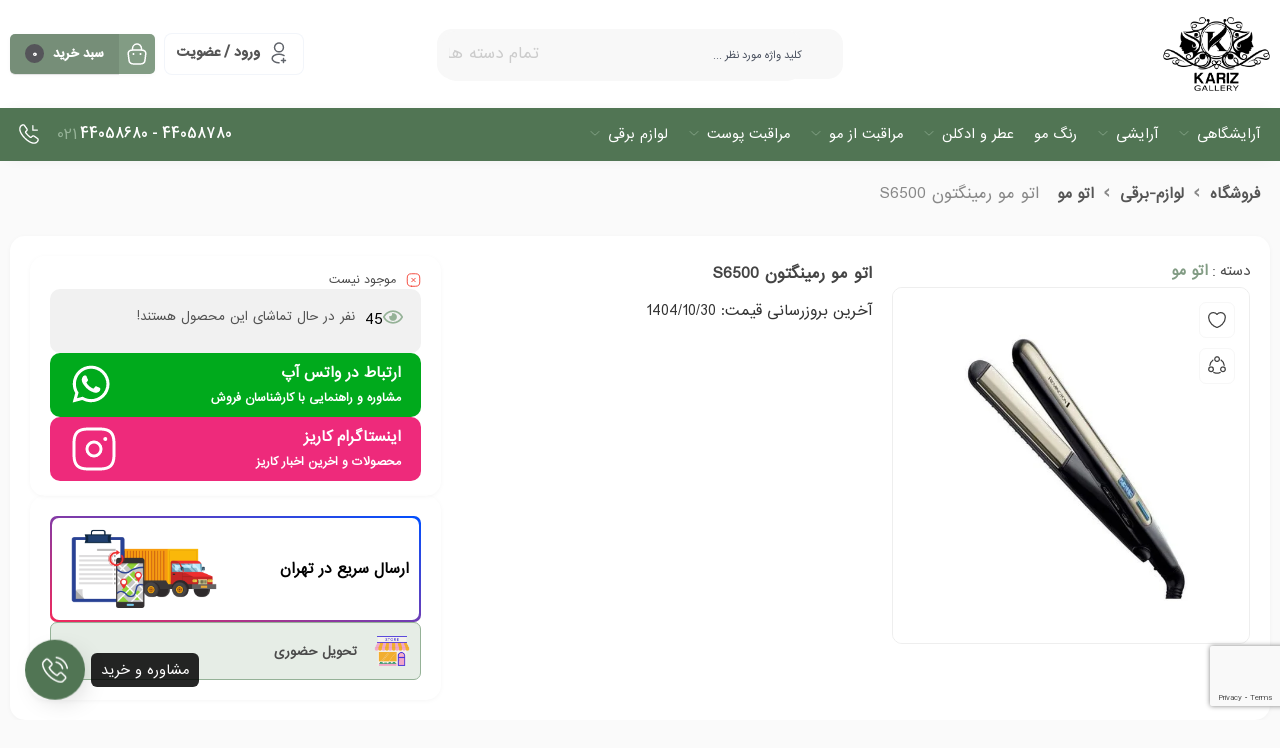

--- FILE ---
content_type: text/html; charset=UTF-8
request_url: https://karizbeauty.com/shop/%D9%84%D9%88%D8%A7%D8%B2%D9%85-%D8%A8%D8%B1%D9%82%DB%8C/%D8%A7%D8%AA%D9%88-%D9%85%D9%88/%D8%A7%D8%AA%D9%88-%D9%85%D9%88-%D8%B1%D9%85%DB%8C%D9%86%DA%AF%D8%AA%D9%88%D9%86-s6500/
body_size: 41149
content:
<!DOCTYPE html>
<html dir="rtl" lang="fa-IR">
<head>
	<!--meta tag-->
	<meta charset="UTF-8"/>
	<meta http-equiv="X-UA-Compatible" content="IE=edge">
	<meta name="viewport" content="width=device-width, initial-scale=1, maximum-scale=1, user-scalable=no">
	<link rel="profile" href="http://gmpg.org/xfn/11"/>
	<link rel="pingback" href="https://karizbeauty.com/xmlrpc.php"/>

	<script type="application/javascript">var mweb_ajax_url = "https://karizbeauty.com/wp-admin/admin-ajax.php"</script><meta name='robots' content='index, follow, max-image-preview:large, max-snippet:-1, max-video-preview:-1' />
	<style>img:is([sizes="auto" i], [sizes^="auto," i]) { contain-intrinsic-size: 3000px 1500px }</style>
	<!--[if lt IE 9]><script src="https://html5shim.googlecode.com/svn/trunk/html5.js"></script><![endif]-->
	<!-- This site is optimized with the Yoast SEO Premium plugin v22.1 (Yoast SEO v22.1) - https://yoast.com/wordpress/plugins/seo/ -->
	<title>اتو مو رمینگتون S6500 - فروشگاه اینترنتی کاریز بیوتی | خرید محصولات آرایشگاه و لوازم آرایش و مراقبت از پوست و مو</title>
	<link rel="canonical" href="https://karizbeauty.com/shop/لوازم-برقی/اتو-مو/اتو-مو-رمینگتون-s6500/" />
	<meta property="og:locale" content="fa_IR" />
	<meta property="og:type" content="product" />
	<meta property="og:title" content="اتو مو رمینگتون S6500" />
	<meta property="og:url" content="https://karizbeauty.com/shop/لوازم-برقی/اتو-مو/اتو-مو-رمینگتون-s6500/" />
	<meta property="og:site_name" content="فروشگاه اینترنتی کاریز بیوتی | خرید محصولات آرایشگاه و لوازم آرایش و مراقبت از پوست و مو" />
	<meta property="article:modified_time" content="2026-01-08T11:21:25+00:00" />
	<meta property="og:image" content="https://karizbeauty.com/wp-content/uploads/2023/05/remington-hair-iron.jpg" />
	<meta property="og:image:width" content="800" />
	<meta property="og:image:height" content="800" />
	<meta property="og:image:type" content="image/jpeg" />
	<meta name="twitter:card" content="summary_large_image" />
	<meta name="twitter:label1" content="قیمت" />
	<meta name="twitter:data1" content="۵.۲۰۰.۰۰۰&nbsp;تومان" />
	<meta name="twitter:label2" content="دسترسی" />
	<meta name="twitter:data2" content="ناموجود" />
	<script type="application/ld+json" class="yoast-schema-graph">{"@context":"https://schema.org","@graph":[{"@type":["WebPage","ItemPage"],"@id":"https://karizbeauty.com/shop/%d9%84%d9%88%d8%a7%d8%b2%d9%85-%d8%a8%d8%b1%d9%82%db%8c/%d8%a7%d8%aa%d9%88-%d9%85%d9%88/%d8%a7%d8%aa%d9%88-%d9%85%d9%88-%d8%b1%d9%85%db%8c%d9%86%da%af%d8%aa%d9%88%d9%86-s6500/","url":"https://karizbeauty.com/shop/%d9%84%d9%88%d8%a7%d8%b2%d9%85-%d8%a8%d8%b1%d9%82%db%8c/%d8%a7%d8%aa%d9%88-%d9%85%d9%88/%d8%a7%d8%aa%d9%88-%d9%85%d9%88-%d8%b1%d9%85%db%8c%d9%86%da%af%d8%aa%d9%88%d9%86-s6500/","name":"اتو مو رمینگتون S6500 - فروشگاه اینترنتی کاریز بیوتی | خرید محصولات آرایشگاه و لوازم آرایش و مراقبت از پوست و مو","isPartOf":{"@id":"https://karizbeauty.com/#website"},"primaryImageOfPage":{"@id":"https://karizbeauty.com/shop/%d9%84%d9%88%d8%a7%d8%b2%d9%85-%d8%a8%d8%b1%d9%82%db%8c/%d8%a7%d8%aa%d9%88-%d9%85%d9%88/%d8%a7%d8%aa%d9%88-%d9%85%d9%88-%d8%b1%d9%85%db%8c%d9%86%da%af%d8%aa%d9%88%d9%86-s6500/#primaryimage"},"image":{"@id":"https://karizbeauty.com/shop/%d9%84%d9%88%d8%a7%d8%b2%d9%85-%d8%a8%d8%b1%d9%82%db%8c/%d8%a7%d8%aa%d9%88-%d9%85%d9%88/%d8%a7%d8%aa%d9%88-%d9%85%d9%88-%d8%b1%d9%85%db%8c%d9%86%da%af%d8%aa%d9%88%d9%86-s6500/#primaryimage"},"thumbnailUrl":"https://karizbeauty.com/wp-content/uploads/2023/05/remington-hair-iron.jpg","breadcrumb":{"@id":"https://karizbeauty.com/shop/%d9%84%d9%88%d8%a7%d8%b2%d9%85-%d8%a8%d8%b1%d9%82%db%8c/%d8%a7%d8%aa%d9%88-%d9%85%d9%88/%d8%a7%d8%aa%d9%88-%d9%85%d9%88-%d8%b1%d9%85%db%8c%d9%86%da%af%d8%aa%d9%88%d9%86-s6500/#breadcrumb"},"inLanguage":"fa-IR","potentialAction":{"@type":"BuyAction","target":"https://karizbeauty.com/shop/لوازم-برقی/اتو-مو/اتو-مو-رمینگتون-s6500/"}},{"@type":"ImageObject","inLanguage":"fa-IR","@id":"https://karizbeauty.com/shop/%d9%84%d9%88%d8%a7%d8%b2%d9%85-%d8%a8%d8%b1%d9%82%db%8c/%d8%a7%d8%aa%d9%88-%d9%85%d9%88/%d8%a7%d8%aa%d9%88-%d9%85%d9%88-%d8%b1%d9%85%db%8c%d9%86%da%af%d8%aa%d9%88%d9%86-s6500/#primaryimage","url":"https://karizbeauty.com/wp-content/uploads/2023/05/remington-hair-iron.jpg","contentUrl":"https://karizbeauty.com/wp-content/uploads/2023/05/remington-hair-iron.jpg","width":800,"height":800,"caption":"اتو مو رمینگتون S6500"},{"@type":"BreadcrumbList","@id":"https://karizbeauty.com/shop/%d9%84%d9%88%d8%a7%d8%b2%d9%85-%d8%a8%d8%b1%d9%82%db%8c/%d8%a7%d8%aa%d9%88-%d9%85%d9%88/%d8%a7%d8%aa%d9%88-%d9%85%d9%88-%d8%b1%d9%85%db%8c%d9%86%da%af%d8%aa%d9%88%d9%86-s6500/#breadcrumb","itemListElement":[{"@type":"ListItem","position":1,"name":"خانه","item":"https://karizbeauty.com/"},{"@type":"ListItem","position":2,"name":"فروشگاه","item":"https://karizbeauty.com/shop/"},{"@type":"ListItem","position":3,"name":"اتو مو رمینگتون S6500"}]},{"@type":"WebSite","@id":"https://karizbeauty.com/#website","url":"https://karizbeauty.com/","name":"فروشگاه اینترنتی کاریز بیوتی | خرید محصولات آرایشگاه و لوازم آرایش و مراقبت از پوست و مو","description":"فروشگاه محصولات آرایشگاه و لوازم آرایش و مراقبت از پوست و مو","publisher":{"@id":"https://karizbeauty.com/#organization"},"potentialAction":[{"@type":"SearchAction","target":{"@type":"EntryPoint","urlTemplate":"https://karizbeauty.com/?s={search_term_string}"},"query-input":"required name=search_term_string"}],"inLanguage":"fa-IR"},{"@type":"Organization","@id":"https://karizbeauty.com/#organization","name":"فروشگاه اینترنتی محصولات آرایشی و بهداشتی کاریز بیوتی","url":"https://karizbeauty.com/","logo":{"@type":"ImageObject","inLanguage":"fa-IR","@id":"https://karizbeauty.com/#/schema/logo/image/","url":"https://karizbeauty.com/wp-content/uploads/2022/12/kariz.png","contentUrl":"https://karizbeauty.com/wp-content/uploads/2022/12/kariz.png","width":678,"height":468,"caption":"فروشگاه اینترنتی محصولات آرایشی و بهداشتی کاریز بیوتی"},"image":{"@id":"https://karizbeauty.com/#/schema/logo/image/"}}]}</script>
	<meta property="product:price:amount" content="5200000" />
	<meta property="product:price:currency" content="IRT" />
	<meta property="og:availability" content="out of stock" />
	<meta property="product:availability" content="out of stock" />
	<meta property="product:condition" content="new" />
	<!-- / Yoast SEO Premium plugin. -->


<link rel="alternate" type="application/rss+xml" title="فروشگاه اینترنتی کاریز بیوتی | خرید محصولات آرایشگاه و لوازم آرایش و مراقبت از پوست و مو &raquo; خوراک" href="https://karizbeauty.com/feed/" />
<link rel="alternate" type="application/rss+xml" title="فروشگاه اینترنتی کاریز بیوتی | خرید محصولات آرایشگاه و لوازم آرایش و مراقبت از پوست و مو &raquo; خوراک دیدگاه‌ها" href="https://karizbeauty.com/comments/feed/" />
<link rel="alternate" type="application/rss+xml" title="فروشگاه اینترنتی کاریز بیوتی | خرید محصولات آرایشگاه و لوازم آرایش و مراقبت از پوست و مو &raquo; اتو مو رمینگتون S6500 خوراک دیدگاه‌ها" href="https://karizbeauty.com/shop/%d9%84%d9%88%d8%a7%d8%b2%d9%85-%d8%a8%d8%b1%d9%82%db%8c/%d8%a7%d8%aa%d9%88-%d9%85%d9%88/%d8%a7%d8%aa%d9%88-%d9%85%d9%88-%d8%b1%d9%85%db%8c%d9%86%da%af%d8%aa%d9%88%d9%86-s6500/feed/" />
<link rel="icon" type="image/png" href="https://karizbeauty.com/wp-content/uploads/2025/06/LOGO-KARIZ-NEW.png" /><link rel="apple-touch-icon" href="https://karizbeauty.com/wp-content/uploads/2025/06/LOGO-KARIZ-NEW.png" /><meta name="msapplication-TileColor" content="#ffffff"><meta name="msapplication-TileImage" content="https://karizbeauty.com/wp-content/uploads/2025/06/LOGO-KARIZ-NEW.png" /><meta name="theme-color" media="(prefers-color-scheme: light)" content="#000000" /><script type="text/javascript">
/* <![CDATA[ */
window._wpemojiSettings = {"baseUrl":"https:\/\/s.w.org\/images\/core\/emoji\/16.0.1\/72x72\/","ext":".png","svgUrl":"https:\/\/s.w.org\/images\/core\/emoji\/16.0.1\/svg\/","svgExt":".svg","source":{"concatemoji":"https:\/\/karizbeauty.com\/wp-includes\/js\/wp-emoji-release.min.js?ver=6.8.3"}};
/*! This file is auto-generated */
!function(s,n){var o,i,e;function c(e){try{var t={supportTests:e,timestamp:(new Date).valueOf()};sessionStorage.setItem(o,JSON.stringify(t))}catch(e){}}function p(e,t,n){e.clearRect(0,0,e.canvas.width,e.canvas.height),e.fillText(t,0,0);var t=new Uint32Array(e.getImageData(0,0,e.canvas.width,e.canvas.height).data),a=(e.clearRect(0,0,e.canvas.width,e.canvas.height),e.fillText(n,0,0),new Uint32Array(e.getImageData(0,0,e.canvas.width,e.canvas.height).data));return t.every(function(e,t){return e===a[t]})}function u(e,t){e.clearRect(0,0,e.canvas.width,e.canvas.height),e.fillText(t,0,0);for(var n=e.getImageData(16,16,1,1),a=0;a<n.data.length;a++)if(0!==n.data[a])return!1;return!0}function f(e,t,n,a){switch(t){case"flag":return n(e,"\ud83c\udff3\ufe0f\u200d\u26a7\ufe0f","\ud83c\udff3\ufe0f\u200b\u26a7\ufe0f")?!1:!n(e,"\ud83c\udde8\ud83c\uddf6","\ud83c\udde8\u200b\ud83c\uddf6")&&!n(e,"\ud83c\udff4\udb40\udc67\udb40\udc62\udb40\udc65\udb40\udc6e\udb40\udc67\udb40\udc7f","\ud83c\udff4\u200b\udb40\udc67\u200b\udb40\udc62\u200b\udb40\udc65\u200b\udb40\udc6e\u200b\udb40\udc67\u200b\udb40\udc7f");case"emoji":return!a(e,"\ud83e\udedf")}return!1}function g(e,t,n,a){var r="undefined"!=typeof WorkerGlobalScope&&self instanceof WorkerGlobalScope?new OffscreenCanvas(300,150):s.createElement("canvas"),o=r.getContext("2d",{willReadFrequently:!0}),i=(o.textBaseline="top",o.font="600 32px Arial",{});return e.forEach(function(e){i[e]=t(o,e,n,a)}),i}function t(e){var t=s.createElement("script");t.src=e,t.defer=!0,s.head.appendChild(t)}"undefined"!=typeof Promise&&(o="wpEmojiSettingsSupports",i=["flag","emoji"],n.supports={everything:!0,everythingExceptFlag:!0},e=new Promise(function(e){s.addEventListener("DOMContentLoaded",e,{once:!0})}),new Promise(function(t){var n=function(){try{var e=JSON.parse(sessionStorage.getItem(o));if("object"==typeof e&&"number"==typeof e.timestamp&&(new Date).valueOf()<e.timestamp+604800&&"object"==typeof e.supportTests)return e.supportTests}catch(e){}return null}();if(!n){if("undefined"!=typeof Worker&&"undefined"!=typeof OffscreenCanvas&&"undefined"!=typeof URL&&URL.createObjectURL&&"undefined"!=typeof Blob)try{var e="postMessage("+g.toString()+"("+[JSON.stringify(i),f.toString(),p.toString(),u.toString()].join(",")+"));",a=new Blob([e],{type:"text/javascript"}),r=new Worker(URL.createObjectURL(a),{name:"wpTestEmojiSupports"});return void(r.onmessage=function(e){c(n=e.data),r.terminate(),t(n)})}catch(e){}c(n=g(i,f,p,u))}t(n)}).then(function(e){for(var t in e)n.supports[t]=e[t],n.supports.everything=n.supports.everything&&n.supports[t],"flag"!==t&&(n.supports.everythingExceptFlag=n.supports.everythingExceptFlag&&n.supports[t]);n.supports.everythingExceptFlag=n.supports.everythingExceptFlag&&!n.supports.flag,n.DOMReady=!1,n.readyCallback=function(){n.DOMReady=!0}}).then(function(){return e}).then(function(){var e;n.supports.everything||(n.readyCallback(),(e=n.source||{}).concatemoji?t(e.concatemoji):e.wpemoji&&e.twemoji&&(t(e.twemoji),t(e.wpemoji)))}))}((window,document),window._wpemojiSettings);
/* ]]> */
</script>
<style id='wp-emoji-styles-inline-css' type='text/css'>

	img.wp-smiley, img.emoji {
		display: inline !important;
		border: none !important;
		box-shadow: none !important;
		height: 1em !important;
		width: 1em !important;
		margin: 0 0.07em !important;
		vertical-align: -0.1em !important;
		background: none !important;
		padding: 0 !important;
	}
</style>
<link rel='stylesheet' id='wp-block-library-rtl-css' href='https://karizbeauty.com/wp-includes/css/dist/block-library/style-rtl.min.css?ver=6.8.3' type='text/css' media='all' />
<style id='wp-block-library-inline-css' type='text/css'>

            /* استایل‌های جدول جی زد سئو */
            .gzseo-table,
            .gzseo-generated-table {
                width: 100% !important;
                border-collapse: collapse !important;
                margin: 20px 0 !important;
                background: #fff !important;
                box-shadow: 0 1px 3px rgba(0,0,0,0.1) !important;
            }
            
            /* استایل هدر جدول */
            .gzseo-table th,
            .gzseo-table thead td,
            .gzseo-generated-table th,
            .gzseo-generated-table thead td {
                background-color: #4e4b83 !important;
                color: #FFFFFF !important;
                padding: 12px 15px !important;
                text-align: right !important;
                font-weight: bold !important;
                border: 1px solid #ddd !important;
                direction: rtl !important;
            }
            
            /* ردیف‌های فرد */
            .gzseo-table tbody tr:nth-child(odd) td,
            .gzseo-generated-table tbody tr:nth-child(odd) td{
                background-color: #f4f4ff !important;
                color: #333333 !important;
            }
            
            /* ردیف‌های زوج */
            .gzseo-table tbody tr:nth-child(even) td,
            .gzseo-generated-table tbody tr:nth-child(even) td{
                background-color: #FFFFFF !important;
                color: #333333 !important;
            }
            
            /* سلول‌های جدول */
            .gzseo-table td,
            .gzseo-generated-table td {
                padding: 10px 15px !important;
                border: 1px solid #ddd !important;
                text-align: right !important;
                direction: rtl !important;
            }
            
            /* hover effect */
            .gzseo-table tbody tr:hover td,
            .gzseo-generated-table tbody tr:hover td {
                opacity: 0.9;
                transition: opacity 0.3s ease;
            }
            
            /* حالت ریسپانسیو */
            @media screen and (max-width: 768px) {
                .gzseo-table,
                .gzseo-generated-table {
                    display: block !important;
                    overflow-x: auto !important;
                    -webkit-overflow-scrolling: touch !important;
                    margin-bottom: 20px !important;
                }
                
                .gzseo-table th,
                .gzseo-table td,
                .gzseo-generated-table th,
                .gzseo-generated-table td{
                    padding: 8px 10px !important;
                    font-size: 14px !important;
                }
            }
        
</style>
<style id='classic-theme-styles-inline-css' type='text/css'>
/*! This file is auto-generated */
.wp-block-button__link{color:#fff;background-color:#32373c;border-radius:9999px;box-shadow:none;text-decoration:none;padding:calc(.667em + 2px) calc(1.333em + 2px);font-size:1.125em}.wp-block-file__button{background:#32373c;color:#fff;text-decoration:none}
</style>
<link rel='stylesheet' id='yith-wcan-shortcodes-css' href='https://karizbeauty.com/wp-content/plugins/yith-woocommerce-ajax-navigation/assets/css/shortcodes.css?ver=5.11.0' type='text/css' media='all' />
<style id='yith-wcan-shortcodes-inline-css' type='text/css'>
:root{
	--yith-wcan-filters_colors_titles: #434343;
	--yith-wcan-filters_colors_background: #FFFFFF;
	--yith-wcan-filters_colors_accent: #A7144C;
	--yith-wcan-filters_colors_accent_r: 167;
	--yith-wcan-filters_colors_accent_g: 20;
	--yith-wcan-filters_colors_accent_b: 76;
	--yith-wcan-color_swatches_border_radius: 100%;
	--yith-wcan-color_swatches_size: 30px;
	--yith-wcan-labels_style_background: #FFFFFF;
	--yith-wcan-labels_style_background_hover: #A7144C;
	--yith-wcan-labels_style_background_active: #A7144C;
	--yith-wcan-labels_style_text: #434343;
	--yith-wcan-labels_style_text_hover: #FFFFFF;
	--yith-wcan-labels_style_text_active: #FFFFFF;
	--yith-wcan-anchors_style_text: #434343;
	--yith-wcan-anchors_style_text_hover: #A7144C;
	--yith-wcan-anchors_style_text_active: #A7144C;
}
</style>
<style id='global-styles-inline-css' type='text/css'>
:root{--wp--preset--aspect-ratio--square: 1;--wp--preset--aspect-ratio--4-3: 4/3;--wp--preset--aspect-ratio--3-4: 3/4;--wp--preset--aspect-ratio--3-2: 3/2;--wp--preset--aspect-ratio--2-3: 2/3;--wp--preset--aspect-ratio--16-9: 16/9;--wp--preset--aspect-ratio--9-16: 9/16;--wp--preset--color--black: #000000;--wp--preset--color--cyan-bluish-gray: #abb8c3;--wp--preset--color--white: #ffffff;--wp--preset--color--pale-pink: #f78da7;--wp--preset--color--vivid-red: #cf2e2e;--wp--preset--color--luminous-vivid-orange: #ff6900;--wp--preset--color--luminous-vivid-amber: #fcb900;--wp--preset--color--light-green-cyan: #7bdcb5;--wp--preset--color--vivid-green-cyan: #00d084;--wp--preset--color--pale-cyan-blue: #8ed1fc;--wp--preset--color--vivid-cyan-blue: #0693e3;--wp--preset--color--vivid-purple: #9b51e0;--wp--preset--gradient--vivid-cyan-blue-to-vivid-purple: linear-gradient(135deg,rgba(6,147,227,1) 0%,rgb(155,81,224) 100%);--wp--preset--gradient--light-green-cyan-to-vivid-green-cyan: linear-gradient(135deg,rgb(122,220,180) 0%,rgb(0,208,130) 100%);--wp--preset--gradient--luminous-vivid-amber-to-luminous-vivid-orange: linear-gradient(135deg,rgba(252,185,0,1) 0%,rgba(255,105,0,1) 100%);--wp--preset--gradient--luminous-vivid-orange-to-vivid-red: linear-gradient(135deg,rgba(255,105,0,1) 0%,rgb(207,46,46) 100%);--wp--preset--gradient--very-light-gray-to-cyan-bluish-gray: linear-gradient(135deg,rgb(238,238,238) 0%,rgb(169,184,195) 100%);--wp--preset--gradient--cool-to-warm-spectrum: linear-gradient(135deg,rgb(74,234,220) 0%,rgb(151,120,209) 20%,rgb(207,42,186) 40%,rgb(238,44,130) 60%,rgb(251,105,98) 80%,rgb(254,248,76) 100%);--wp--preset--gradient--blush-light-purple: linear-gradient(135deg,rgb(255,206,236) 0%,rgb(152,150,240) 100%);--wp--preset--gradient--blush-bordeaux: linear-gradient(135deg,rgb(254,205,165) 0%,rgb(254,45,45) 50%,rgb(107,0,62) 100%);--wp--preset--gradient--luminous-dusk: linear-gradient(135deg,rgb(255,203,112) 0%,rgb(199,81,192) 50%,rgb(65,88,208) 100%);--wp--preset--gradient--pale-ocean: linear-gradient(135deg,rgb(255,245,203) 0%,rgb(182,227,212) 50%,rgb(51,167,181) 100%);--wp--preset--gradient--electric-grass: linear-gradient(135deg,rgb(202,248,128) 0%,rgb(113,206,126) 100%);--wp--preset--gradient--midnight: linear-gradient(135deg,rgb(2,3,129) 0%,rgb(40,116,252) 100%);--wp--preset--font-size--small: 13px;--wp--preset--font-size--medium: 20px;--wp--preset--font-size--large: 36px;--wp--preset--font-size--x-large: 42px;--wp--preset--spacing--20: 0.44rem;--wp--preset--spacing--30: 0.67rem;--wp--preset--spacing--40: 1rem;--wp--preset--spacing--50: 1.5rem;--wp--preset--spacing--60: 2.25rem;--wp--preset--spacing--70: 3.38rem;--wp--preset--spacing--80: 5.06rem;--wp--preset--shadow--natural: 6px 6px 9px rgba(0, 0, 0, 0.2);--wp--preset--shadow--deep: 12px 12px 50px rgba(0, 0, 0, 0.4);--wp--preset--shadow--sharp: 6px 6px 0px rgba(0, 0, 0, 0.2);--wp--preset--shadow--outlined: 6px 6px 0px -3px rgba(255, 255, 255, 1), 6px 6px rgba(0, 0, 0, 1);--wp--preset--shadow--crisp: 6px 6px 0px rgba(0, 0, 0, 1);}:where(.is-layout-flex){gap: 0.5em;}:where(.is-layout-grid){gap: 0.5em;}body .is-layout-flex{display: flex;}.is-layout-flex{flex-wrap: wrap;align-items: center;}.is-layout-flex > :is(*, div){margin: 0;}body .is-layout-grid{display: grid;}.is-layout-grid > :is(*, div){margin: 0;}:where(.wp-block-columns.is-layout-flex){gap: 2em;}:where(.wp-block-columns.is-layout-grid){gap: 2em;}:where(.wp-block-post-template.is-layout-flex){gap: 1.25em;}:where(.wp-block-post-template.is-layout-grid){gap: 1.25em;}.has-black-color{color: var(--wp--preset--color--black) !important;}.has-cyan-bluish-gray-color{color: var(--wp--preset--color--cyan-bluish-gray) !important;}.has-white-color{color: var(--wp--preset--color--white) !important;}.has-pale-pink-color{color: var(--wp--preset--color--pale-pink) !important;}.has-vivid-red-color{color: var(--wp--preset--color--vivid-red) !important;}.has-luminous-vivid-orange-color{color: var(--wp--preset--color--luminous-vivid-orange) !important;}.has-luminous-vivid-amber-color{color: var(--wp--preset--color--luminous-vivid-amber) !important;}.has-light-green-cyan-color{color: var(--wp--preset--color--light-green-cyan) !important;}.has-vivid-green-cyan-color{color: var(--wp--preset--color--vivid-green-cyan) !important;}.has-pale-cyan-blue-color{color: var(--wp--preset--color--pale-cyan-blue) !important;}.has-vivid-cyan-blue-color{color: var(--wp--preset--color--vivid-cyan-blue) !important;}.has-vivid-purple-color{color: var(--wp--preset--color--vivid-purple) !important;}.has-black-background-color{background-color: var(--wp--preset--color--black) !important;}.has-cyan-bluish-gray-background-color{background-color: var(--wp--preset--color--cyan-bluish-gray) !important;}.has-white-background-color{background-color: var(--wp--preset--color--white) !important;}.has-pale-pink-background-color{background-color: var(--wp--preset--color--pale-pink) !important;}.has-vivid-red-background-color{background-color: var(--wp--preset--color--vivid-red) !important;}.has-luminous-vivid-orange-background-color{background-color: var(--wp--preset--color--luminous-vivid-orange) !important;}.has-luminous-vivid-amber-background-color{background-color: var(--wp--preset--color--luminous-vivid-amber) !important;}.has-light-green-cyan-background-color{background-color: var(--wp--preset--color--light-green-cyan) !important;}.has-vivid-green-cyan-background-color{background-color: var(--wp--preset--color--vivid-green-cyan) !important;}.has-pale-cyan-blue-background-color{background-color: var(--wp--preset--color--pale-cyan-blue) !important;}.has-vivid-cyan-blue-background-color{background-color: var(--wp--preset--color--vivid-cyan-blue) !important;}.has-vivid-purple-background-color{background-color: var(--wp--preset--color--vivid-purple) !important;}.has-black-border-color{border-color: var(--wp--preset--color--black) !important;}.has-cyan-bluish-gray-border-color{border-color: var(--wp--preset--color--cyan-bluish-gray) !important;}.has-white-border-color{border-color: var(--wp--preset--color--white) !important;}.has-pale-pink-border-color{border-color: var(--wp--preset--color--pale-pink) !important;}.has-vivid-red-border-color{border-color: var(--wp--preset--color--vivid-red) !important;}.has-luminous-vivid-orange-border-color{border-color: var(--wp--preset--color--luminous-vivid-orange) !important;}.has-luminous-vivid-amber-border-color{border-color: var(--wp--preset--color--luminous-vivid-amber) !important;}.has-light-green-cyan-border-color{border-color: var(--wp--preset--color--light-green-cyan) !important;}.has-vivid-green-cyan-border-color{border-color: var(--wp--preset--color--vivid-green-cyan) !important;}.has-pale-cyan-blue-border-color{border-color: var(--wp--preset--color--pale-cyan-blue) !important;}.has-vivid-cyan-blue-border-color{border-color: var(--wp--preset--color--vivid-cyan-blue) !important;}.has-vivid-purple-border-color{border-color: var(--wp--preset--color--vivid-purple) !important;}.has-vivid-cyan-blue-to-vivid-purple-gradient-background{background: var(--wp--preset--gradient--vivid-cyan-blue-to-vivid-purple) !important;}.has-light-green-cyan-to-vivid-green-cyan-gradient-background{background: var(--wp--preset--gradient--light-green-cyan-to-vivid-green-cyan) !important;}.has-luminous-vivid-amber-to-luminous-vivid-orange-gradient-background{background: var(--wp--preset--gradient--luminous-vivid-amber-to-luminous-vivid-orange) !important;}.has-luminous-vivid-orange-to-vivid-red-gradient-background{background: var(--wp--preset--gradient--luminous-vivid-orange-to-vivid-red) !important;}.has-very-light-gray-to-cyan-bluish-gray-gradient-background{background: var(--wp--preset--gradient--very-light-gray-to-cyan-bluish-gray) !important;}.has-cool-to-warm-spectrum-gradient-background{background: var(--wp--preset--gradient--cool-to-warm-spectrum) !important;}.has-blush-light-purple-gradient-background{background: var(--wp--preset--gradient--blush-light-purple) !important;}.has-blush-bordeaux-gradient-background{background: var(--wp--preset--gradient--blush-bordeaux) !important;}.has-luminous-dusk-gradient-background{background: var(--wp--preset--gradient--luminous-dusk) !important;}.has-pale-ocean-gradient-background{background: var(--wp--preset--gradient--pale-ocean) !important;}.has-electric-grass-gradient-background{background: var(--wp--preset--gradient--electric-grass) !important;}.has-midnight-gradient-background{background: var(--wp--preset--gradient--midnight) !important;}.has-small-font-size{font-size: var(--wp--preset--font-size--small) !important;}.has-medium-font-size{font-size: var(--wp--preset--font-size--medium) !important;}.has-large-font-size{font-size: var(--wp--preset--font-size--large) !important;}.has-x-large-font-size{font-size: var(--wp--preset--font-size--x-large) !important;}
:where(.wp-block-post-template.is-layout-flex){gap: 1.25em;}:where(.wp-block-post-template.is-layout-grid){gap: 1.25em;}
:where(.wp-block-columns.is-layout-flex){gap: 2em;}:where(.wp-block-columns.is-layout-grid){gap: 2em;}
:root :where(.wp-block-pullquote){font-size: 1.5em;line-height: 1.6;}
</style>
<style id='woocommerce-inline-inline-css' type='text/css'>
.woocommerce form .form-row .required { visibility: visible; }
</style>
<link rel='stylesheet' id='avans_front-css' href='https://karizbeauty.com/wp-content/plugins/wp-score-gamification/assets/css/front.min.css?ver=5.17.0' type='text/css' media='all' />
<link rel='stylesheet' id='brands-styles-css' href='https://karizbeauty.com/wp-content/plugins/woocommerce/assets/css/brands.css?ver=10.3.7' type='text/css' media='all' />
<link rel='stylesheet' id='redux-extendify-styles-css' href='https://karizbeauty.com/wp-content/themes/mweb-digiland-pro/includes/framework/redux-core/assets/css/extendify-utilities.css?ver=4.4.9' type='text/css' media='all' />
<link rel='stylesheet' id='plugins-theme-css' href='https://karizbeauty.com/wp-content/themes/mweb-digiland-pro/assets/css/plugins-theme.css?ver=16.0.1' type='text/css' media='all' />
<link rel='stylesheet' id='woocommerce-css' href='https://karizbeauty.com/wp-content/themes/mweb-digiland-pro/assets/css/woocommerce.css?ver=16.0.1' type='text/css' media='all' />
<link rel='stylesheet' id='mweb-style-css' href='https://karizbeauty.com/wp-content/themes/mweb-digiland-pro/style.css?ver=16.0.1' type='text/css' media='all' />
<style id='mweb-style-inline-css' type='text/css'>
@font-face{font-family:"IRANSansnum";font-style:normal;font-weight:500;font-display:block;src:url("https://karizbeauty.com/wp-content/themes/mweb-digiland-pro/assets/fonts/IRANSans-medium-fanum.eot");src:url("https://karizbeauty.com/wp-content/themes/mweb-digiland-pro/assets/fonts/IRANSans-medium-fanum.eot?#iefix") format("embedded-opentype"), url("https://karizbeauty.com/wp-content/themes/mweb-digiland-pro/assets/fonts/IRANSans-medium-fanum.woff") format("woff"), url("https://karizbeauty.com/wp-content/themes/mweb-digiland-pro/assets/fonts/IRANSans-medium-fanum.ttf") format("truetype")}@font-face{font-family:"IRANSansnum";font-style:normal;font-weight:normal;font-display:block;src:url("https://karizbeauty.com/wp-content/themes/mweb-digiland-pro/assets/fonts/IRANSans-fanum.eot");src:url("https://karizbeauty.com/wp-content/themes/mweb-digiland-pro/assets/fonts/IRANSans-fanum.eot?#iefix") format("embedded-opentype"), url("https://karizbeauty.com/wp-content/themes/mweb-digiland-pro/assets/fonts/IRANSans-fanum.woff") format("woff"), url("https://karizbeauty.com/wp-content/themes/mweb-digiland-pro/assets/fonts/IRANSans-fanum.ttf") format("truetype")}@media (min-width:1200px){.container{max-width:1150px}header .my_sticky #navigation{max-width:1150px}}:root{--maincolor:#000000;--secondcolor:#4B4B4B;--bgcolor:#FAFAFA;--headcolor:#4B4B4B;--foottxcolor:#4B4B4B;--mainfont:IRANSansnum;--mainfontnum:IRANSansnum;--borderradius:7px;--featured:0}.header_offer{font-size:12px;text-align:center}.elm_c_btn.btn_c_all{background-color:#517554}.mweb-main-menu ul>li.level-0>a{font-size:12px;font-weight:;color:#333}.mweb-main-menu ul>li.level-0{line-height:49px}.entry-content>p, .entry_content_inner>p{font-size:12px;color:#303030;line-height:12px}.entry-content>h2, .entry_content_inner>h2{font-size:;font-weight:;color:#303030;line-height:}.entry-content>h3, .entry_content_inner>h3{font-size:;font-weight:;color:#303030;line-height:}#header{margin:0 auto}
</style>
<link rel='stylesheet' id='jquery-uicss-css' href='https://karizbeauty.com/wp-content/themes/mweb-digiland-pro/assets/css/jquery-ui.css?ver=1.12.1' type='text/css' media='all' />
<link rel='stylesheet' id='elementor-frontend-css' href='https://karizbeauty.com/wp-content/plugins/elementor/assets/css/frontend-rtl.min.css?ver=3.29.1' type='text/css' media='all' />
<link rel='stylesheet' id='widget-image-css' href='https://karizbeauty.com/wp-content/plugins/elementor/assets/css/widget-image-rtl.min.css?ver=3.29.1' type='text/css' media='all' />
<link rel='stylesheet' id='widget-social-icons-css' href='https://karizbeauty.com/wp-content/plugins/elementor/assets/css/widget-social-icons-rtl.min.css?ver=3.29.1' type='text/css' media='all' />
<link rel='stylesheet' id='e-apple-webkit-css' href='https://karizbeauty.com/wp-content/plugins/elementor/assets/css/conditionals/apple-webkit.min.css?ver=3.29.1' type='text/css' media='all' />
<link rel='stylesheet' id='widget-icon-box-css' href='https://karizbeauty.com/wp-content/plugins/elementor/assets/css/widget-icon-box-rtl.min.css?ver=3.29.1' type='text/css' media='all' />
<link rel='stylesheet' id='widget-nested-tabs-css' href='https://karizbeauty.com/wp-content/plugins/elementor/assets/css/widget-nested-tabs-rtl.min.css?ver=3.29.1' type='text/css' media='all' />
<link rel='stylesheet' id='e-animation-fadeInRight-css' href='https://karizbeauty.com/wp-content/plugins/elementor/assets/lib/animations/styles/fadeInRight.min.css?ver=3.29.1' type='text/css' media='all' />
<link rel='stylesheet' id='e-animation-fadeInLeft-css' href='https://karizbeauty.com/wp-content/plugins/elementor/assets/lib/animations/styles/fadeInLeft.min.css?ver=3.29.1' type='text/css' media='all' />
<link rel='stylesheet' id='e-popup-css' href='https://karizbeauty.com/wp-content/plugins/elementor-pro/assets/css/conditionals/popup.min.css?ver=3.29.1' type='text/css' media='all' />
<link rel='stylesheet' id='widget-image-box-css' href='https://karizbeauty.com/wp-content/plugins/elementor/assets/css/widget-image-box-rtl.min.css?ver=3.29.1' type='text/css' media='all' />
<link rel='stylesheet' id='widget-heading-css' href='https://karizbeauty.com/wp-content/plugins/elementor/assets/css/widget-heading-rtl.min.css?ver=3.29.1' type='text/css' media='all' />
<link rel='stylesheet' id='elementor-post-11-css' href='https://karizbeauty.com/wp-content/uploads/elementor/css/post-11.css?ver=1754726331' type='text/css' media='all' />
<link rel='stylesheet' id='elementor-post-39261-css' href='https://karizbeauty.com/wp-content/uploads/elementor/css/post-39261.css?ver=1755525546' type='text/css' media='all' />
<link rel='stylesheet' id='elementor-post-39253-css' href='https://karizbeauty.com/wp-content/uploads/elementor/css/post-39253.css?ver=1765445653' type='text/css' media='all' />
<link rel='stylesheet' id='elementor-post-33959-css' href='https://karizbeauty.com/wp-content/uploads/elementor/css/post-33959.css?ver=1754726338' type='text/css' media='all' />
<link rel='stylesheet' id='elementor-post-39247-css' href='https://karizbeauty.com/wp-content/uploads/elementor/css/post-39247.css?ver=1762328940' type='text/css' media='all' />
<script type="text/javascript" src="https://karizbeauty.com/wp-includes/js/jquery/jquery.min.js?ver=3.7.1" id="jquery-core-js"></script>
<script type="text/javascript" src="https://karizbeauty.com/wp-content/plugins/woocommerce/assets/js/jquery-blockui/jquery.blockUI.min.js?ver=2.7.0-wc.10.3.7" id="wc-jquery-blockui-js" defer="defer" data-wp-strategy="defer"></script>
<script type="text/javascript" id="wc-add-to-cart-js-extra">
/* <![CDATA[ */
var wc_add_to_cart_params = {"ajax_url":"\/wp-admin\/admin-ajax.php","wc_ajax_url":"\/?wc-ajax=%%endpoint%%","i18n_view_cart":"\u0645\u0634\u0627\u0647\u062f\u0647 \u0633\u0628\u062f \u062e\u0631\u06cc\u062f","cart_url":"https:\/\/karizbeauty.com\/cart\/","is_cart":"","cart_redirect_after_add":"no"};
/* ]]> */
</script>
<script type="text/javascript" src="https://karizbeauty.com/wp-content/plugins/woocommerce/assets/js/frontend/add-to-cart.min.js?ver=10.3.7" id="wc-add-to-cart-js" defer="defer" data-wp-strategy="defer"></script>
<script type="text/javascript" id="wc-single-product-js-extra">
/* <![CDATA[ */
var wc_single_product_params = {"i18n_required_rating_text":"\u062e\u0648\u0627\u0647\u0634\u0645\u0646\u062f\u06cc\u0645 \u06cc\u06a9 \u0631\u062a\u0628\u0647 \u0631\u0627 \u0627\u0646\u062a\u062e\u0627\u0628 \u06a9\u0646\u06cc\u062f","i18n_rating_options":["1 of 5 stars","2 of 5 stars","3 of 5 stars","4 of 5 stars","5 of 5 stars"],"i18n_product_gallery_trigger_text":"\u0645\u0634\u0627\u0647\u062f\u0647 \u06af\u0627\u0644\u0631\u06cc \u062a\u0635\u0627\u0648\u06cc\u0631 \u062f\u0631 \u062d\u0627\u0644\u062a \u062a\u0645\u0627\u0645 \u0635\u0641\u062d\u0647","review_rating_required":"yes","flexslider":{"rtl":true,"animation":"slide","smoothHeight":true,"directionNav":false,"controlNav":"thumbnails","slideshow":false,"animationSpeed":500,"animationLoop":false,"allowOneSlide":false},"zoom_enabled":"","zoom_options":[],"photoswipe_enabled":"","photoswipe_options":{"shareEl":false,"closeOnScroll":false,"history":false,"hideAnimationDuration":0,"showAnimationDuration":0},"flexslider_enabled":""};
/* ]]> */
</script>
<script type="text/javascript" src="https://karizbeauty.com/wp-content/plugins/woocommerce/assets/js/frontend/single-product.min.js?ver=10.3.7" id="wc-single-product-js" defer="defer" data-wp-strategy="defer"></script>
<script type="text/javascript" src="https://karizbeauty.com/wp-content/plugins/woocommerce/assets/js/js-cookie/js.cookie.min.js?ver=2.1.4-wc.10.3.7" id="wc-js-cookie-js" defer="defer" data-wp-strategy="defer"></script>
<script type="text/javascript" id="woocommerce-js-extra">
/* <![CDATA[ */
var woocommerce_params = {"ajax_url":"\/wp-admin\/admin-ajax.php","wc_ajax_url":"\/?wc-ajax=%%endpoint%%","i18n_password_show":"\u0646\u0645\u0627\u06cc\u0634 \u0631\u0645\u0632\u0639\u0628\u0648\u0631","i18n_password_hide":"Hide password"};
/* ]]> */
</script>
<script type="text/javascript" src="https://karizbeauty.com/wp-content/plugins/woocommerce/assets/js/frontend/woocommerce.min.js?ver=10.3.7" id="woocommerce-js" defer="defer" data-wp-strategy="defer"></script>
<link rel="https://api.w.org/" href="https://karizbeauty.com/wp-json/" /><link rel="alternate" title="JSON" type="application/json" href="https://karizbeauty.com/wp-json/wp/v2/product/26127" /><link rel="EditURI" type="application/rsd+xml" title="RSD" href="https://karizbeauty.com/xmlrpc.php?rsd" />
<meta name="generator" content="WordPress 6.8.3" />
<meta name="generator" content="WooCommerce 10.3.7" />
<link rel='shortlink' href='https://karizbeauty.com/?p=26127' />
<link rel="alternate" title="oEmbed (JSON)" type="application/json+oembed" href="https://karizbeauty.com/wp-json/oembed/1.0/embed?url=https%3A%2F%2Fkarizbeauty.com%2Fshop%2F%25d9%2584%25d9%2588%25d8%25a7%25d8%25b2%25d9%2585-%25d8%25a8%25d8%25b1%25d9%2582%25db%258c%2F%25d8%25a7%25d8%25aa%25d9%2588-%25d9%2585%25d9%2588%2F%25d8%25a7%25d8%25aa%25d9%2588-%25d9%2585%25d9%2588-%25d8%25b1%25d9%2585%25db%258c%25d9%2586%25da%25af%25d8%25aa%25d9%2588%25d9%2586-s6500%2F" />
<link rel="alternate" title="oEmbed (XML)" type="text/xml+oembed" href="https://karizbeauty.com/wp-json/oembed/1.0/embed?url=https%3A%2F%2Fkarizbeauty.com%2Fshop%2F%25d9%2584%25d9%2588%25d8%25a7%25d8%25b2%25d9%2585-%25d8%25a8%25d8%25b1%25d9%2582%25db%258c%2F%25d8%25a7%25d8%25aa%25d9%2588-%25d9%2585%25d9%2588%2F%25d8%25a7%25d8%25aa%25d9%2588-%25d9%2585%25d9%2588-%25d8%25b1%25d9%2585%25db%258c%25d9%2586%25da%25af%25d8%25aa%25d9%2588%25d9%2586-s6500%2F&#038;format=xml" />
            <style type="text/css">
                .related-articles-box-v5 {
                    display: flex;
                    align-items: center;
                    background-color: #f7f9f7;
                    border: 1px solid #e9ede9;
                    border-right: 4px solid #86A788; /* رنگ جدید */
                    padding: 12px 15px; /* باریک‌تر شده */
                    margin: 30px 0;
                    border-radius: 8px;
                    clear: both;
                    direction: rtl;
                }
                .related-articles-box-v5 .related-article-thumbnail {
                    flex-shrink: 0;
                }
                .related-articles-box-v5 .related-article-thumbnail a {
                    display: block;
                }
                .related-articles-box-v5 .related-article-thumbnail img {
                    width: 60px; /* سایز کوچک تصویر */
                    height: 60px;
                    object-fit: cover;
                    border-radius: 6px;
                    margin-left: 15px;
                }
                .related-articles-box-v5 .related-article-content {
                    flex-grow: 1;
                }
                .related-articles-box-v5 h3 {
                    margin: 0 0 5px;
                    font-size: 13px; /* فونت کوچک‌تر */
                    color: #555;
                    font-weight: normal;
                }
                .related-articles-box-v5 .related-article-content a {
                    font-size: 15px;
                    font-weight: bold;
                    text-decoration: none;
                    color: #333;
                    transition: color 0.2s ease;
                }
                .related-articles-box-v5 .related-article-content a:hover {
                    color: #86A788; /* رنگ جدید */
                }
            </style>
                    <style>
            .gzseo-table-wrapper table .gzseo-table-actions,
            .gzseo-table-wrapper table .gzseo-remove-row,
            .gzseo-table-wrapper table .gzseo-remove-col {
                display: none !important;
            }
            .gzseo-table-wrapper table td[contenteditable="true"],
            .gzseo-table-wrapper table th[contenteditable="true"] {
                contenteditable: false;
            }
        </style>
        <!-- Analytics by WP Statistics - https://wp-statistics.com -->
<meta name="generator" content="Redux 4.4.9" />	<noscript><style>.woocommerce-product-gallery{ opacity: 1 !important; }</style></noscript>
	<meta name="generator" content="Elementor 3.29.1; features: e_font_icon_svg, additional_custom_breakpoints, e_local_google_fonts; settings: css_print_method-external, google_font-disabled, font_display-auto">
			<style>
				.e-con.e-parent:nth-of-type(n+4):not(.e-lazyloaded):not(.e-no-lazyload),
				.e-con.e-parent:nth-of-type(n+4):not(.e-lazyloaded):not(.e-no-lazyload) * {
					background-image: none !important;
				}
				@media screen and (max-height: 1024px) {
					.e-con.e-parent:nth-of-type(n+3):not(.e-lazyloaded):not(.e-no-lazyload),
					.e-con.e-parent:nth-of-type(n+3):not(.e-lazyloaded):not(.e-no-lazyload) * {
						background-image: none !important;
					}
				}
				@media screen and (max-height: 640px) {
					.e-con.e-parent:nth-of-type(n+2):not(.e-lazyloaded):not(.e-no-lazyload),
					.e-con.e-parent:nth-of-type(n+2):not(.e-lazyloaded):not(.e-no-lazyload) * {
						background-image: none !important;
					}
				}
			</style>
						<meta name="theme-color" content="#FAFAFA">
			<link rel="icon" href="https://karizbeauty.com/wp-content/uploads/2025/06/cropped-LOGO-KARIZ-NEW-32x32.png" sizes="32x32" />
<link rel="icon" href="https://karizbeauty.com/wp-content/uploads/2025/06/cropped-LOGO-KARIZ-NEW-192x192.png" sizes="192x192" />
<link rel="apple-touch-icon" href="https://karizbeauty.com/wp-content/uploads/2025/06/cropped-LOGO-KARIZ-NEW-180x180.png" />
<meta name="msapplication-TileImage" content="https://karizbeauty.com/wp-content/uploads/2025/06/cropped-LOGO-KARIZ-NEW-270x270.png" />
		<style type="text/css" id="wp-custom-css">
			.woocommerce-breadcrumb a:last-child::after {
    content: ""; /* This will effectively remove any content from the ::after pseudo-element */
}



/* تولتیپ سمت راست */
.elm_c_wrap.elm_c_top::after {
  content: "مشاوره و خرید";
  position: absolute;
  top: 50%;
  left: 110%;
  transform: translateY(-50%);
  background: rgba(0, 0, 0, 0.85);
  color: #fff;
  padding: 6px 10px;
  border-radius: 6px;
  white-space: nowrap;
  font-size: 13px;
  transition: opacity 0.3s ease;
  opacity: 1; /* همیشه نمایش داده شود */
}

/* وقتی کلاس hide-tooltip اضافه بشه، تولتیپ مخفی میشه */
.elm_c_wrap.elm_c_top.hide-tooltip::after {
  opacity: 0;
}		</style>
		
<!-- GZSEO Table Styles Start -->
<style id="gzseo-table-styles" type="text/css">

            /* استایل‌های جدول جی زد سئو */
            .gzseo-table,
            .gzseo-generated-table {
                width: 100% !important;
                border-collapse: collapse !important;
                margin: 20px 0 !important;
                background: #fff !important;
                box-shadow: 0 1px 3px rgba(0,0,0,0.1) !important;
            }
            
            /* استایل هدر جدول */
            .gzseo-table th,
            .gzseo-table thead td,
            .gzseo-generated-table th,
            .gzseo-generated-table thead td {
                background-color: #4e4b83 !important;
                color: #FFFFFF !important;
                padding: 12px 15px !important;
                text-align: right !important;
                font-weight: bold !important;
                border: 1px solid #ddd !important;
                direction: rtl !important;
            }
            
            /* ردیف‌های فرد */
            .gzseo-table tbody tr:nth-child(odd) td,
            .gzseo-generated-table tbody tr:nth-child(odd) td{
                background-color: #f4f4ff !important;
                color: #333333 !important;
            }
            
            /* ردیف‌های زوج */
            .gzseo-table tbody tr:nth-child(even) td,
            .gzseo-generated-table tbody tr:nth-child(even) td{
                background-color: #FFFFFF !important;
                color: #333333 !important;
            }
            
            /* سلول‌های جدول */
            .gzseo-table td,
            .gzseo-generated-table td {
                padding: 10px 15px !important;
                border: 1px solid #ddd !important;
                text-align: right !important;
                direction: rtl !important;
            }
            
            /* hover effect */
            .gzseo-table tbody tr:hover td,
            .gzseo-generated-table tbody tr:hover td {
                opacity: 0.9;
                transition: opacity 0.3s ease;
            }
            
            /* حالت ریسپانسیو */
            @media screen and (max-width: 768px) {
                .gzseo-table,
                .gzseo-generated-table {
                    display: block !important;
                    overflow-x: auto !important;
                    -webkit-overflow-scrolling: touch !important;
                    margin-bottom: 20px !important;
                }
                
                .gzseo-table th,
                .gzseo-table td,
                .gzseo-generated-table th,
                .gzseo-generated-table td{
                    padding: 8px 10px !important;
                    font-size: 14px !important;
                }
            }
        </style>
<!-- GZSEO Table Styles End -->


</head>
<body class="rtl wp-singular product-template-default single single-product postid-26127 wp-custom-logo wp-embed-responsive wp-theme-mweb-digiland-pro theme-mweb-digiland-pro woocommerce woocommerce-page woocommerce-no-js yith-wcan-free mweb-body labelstyle_three elementor-default elementor-template-full-width elementor-kit-11 elementor-page-39247" itemscope  itemtype="https://schema.org/WebPage" >
			<div class="togglesidebar cart_sidebar">
	<div class="cart_sidebar_wrap">
		<div class="cart_sidebar_head">
			<div class="cart_sidebar_close close_sidebar" data-class="open_cart_sidebar"><svg class="pack-theme" viewBox="0 0 24 24"><use xlink:href="https://karizbeauty.com/wp-content/themes/mweb-digiland-pro/assets/images/icons.svg#close-square"></use></svg></div>
			<strong>سبد خرید</strong>
			<div class="cart_count">0</div>
		</div>
		<div class="widget_shopping_cart_content">
			<form id="mweb-mini-cart-form" action="https://karizbeauty.com/cart/" method="post">
    <input type="hidden" id="_wpnonce" name="_wpnonce" value="f5900e329f" /><input type="hidden" name="_wp_http_referer" value="/shop/%D9%84%D9%88%D8%A7%D8%B2%D9%85-%D8%A8%D8%B1%D9%82%DB%8C/%D8%A7%D8%AA%D9%88-%D9%85%D9%88/%D8%A7%D8%AA%D9%88-%D9%85%D9%88-%D8%B1%D9%85%DB%8C%D9%86%DA%AF%D8%AA%D9%88%D9%86-s6500/" /></form>

	<p class="woocommerce-mini-cart__empty-message"><svg class="pack-theme" viewBox="0 0 24 24"><use xlink:href="https://karizbeauty.com/wp-content/themes/mweb-digiland-pro/assets/images/icons.svg#bag-2"></use></svg>سبد خرید شما خالی است.</p>


		</div>
	</div>
</div>
<div class="elm_form_w account_action">
<div class="title">حساب کاربری</div>
	<div class="login_wrap">
			
		<form id="mweb_subscribe" action="#0" method="post">
			<p class="form-row-wide row-mobile">
				<span class="woocommerce-input-wrapper mobile"><svg class="pack-theme" viewBox="0 0 24 24"><use xlink:href="https://karizbeauty.com/wp-content/themes/mweb-digiland-pro/assets/images/icons.svg#mobile"></use></svg><input type="text" name="phone_number" placeholder="شماره موبایل - - - - - - - - - 09" value="" maxlength="11" required=""></span>
			</p>
			<input type="hidden" name="action" value="ajax_login_register" />
						<input type="submit" value="ورود یا عضویت" class="wp_subscribe_btn">
					</form>
	
	
</div>
</div>
				<div data-elementor-type="header" data-elementor-id="39261" class="elementor elementor-39261 elementor-location-header" data-elementor-post-type="elementor_library">
					<section class="elementor-section elementor-top-section elementor-element elementor-element-184f283b elementor-section-boxed elementor-section-height-default elementor-section-height-default" data-id="184f283b" data-element_type="section" data-settings="{&quot;background_background&quot;:&quot;classic&quot;}">
						<div class="elementor-container elementor-column-gap-default">
					<div class="elementor-column elementor-col-33 elementor-top-column elementor-element elementor-element-72b8ef3a" data-id="72b8ef3a" data-element_type="column">
			<div class="elementor-widget-wrap elementor-element-populated">
						<div class="elementor-element elementor-element-45b92f5c elementor-widget elementor-widget-my-header-logo" data-id="45b92f5c" data-element_type="widget" data-widget_type="my-header-logo.default">
				<div class="elementor-widget-container">
							<div class="logo elm_logo align_right"  itemscope  itemtype="https://schema.org/Organization" >
			<a href="https://karizbeauty.com/" title="فروشگاه اینترنتی کاریز بیوتی | خرید محصولات آرایشگاه و لوازم آرایش و مراقبت از پوست و مو">
										<img src="https://karizbeauty.com/wp-content/uploads/2025/06/LOGO-KARIZ-NEW.png"  width="678" height="468" alt="فروشگاه اینترنتی کاریز بیوتی | خرید محصولات آرایشگاه و لوازم آرایش و مراقبت از پوست و مو" >
								</a>	
			<meta itemprop="name" content="فروشگاه اینترنتی کاریز بیوتی | خرید محصولات آرایشگاه و لوازم آرایش و مراقبت از پوست و مو">
		</div>
						</div>
				</div>
					</div>
		</div>
				<div class="elementor-column elementor-col-33 elementor-top-column elementor-element elementor-element-375f0c36" data-id="375f0c36" data-element_type="column">
			<div class="elementor-widget-wrap elementor-element-populated">
						<div class="elementor-element elementor-element-6cfffa94 elementor-widget elementor-widget-my-header-search" data-id="6cfffa94" data-element_type="widget" data-widget_type="my-header-search.default">
				<div class="elementor-widget-container">
					<form class="search_wrap elm_search elm_has_cat" id="ajax-form-search" method="get" action="https://karizbeauty.com/"><div class="search_category has_cat_title"><span class="btn_search_cat el_cat_title">تمام دسته ها <svg class="pack-theme" viewBox="0 0 24 24"><use xlink:href="https://karizbeauty.com/wp-content/themes/mweb-digiland-pro/assets/images/icons.svg#arrow-down"></use></svg></span><ul class="vertical_scroll_css"><li class="current" data-id="0">تمام دسته ها</li><li data-id="259">آرایش ابرو</li><li data-id="230">آرایش چشم</li><li data-id="211">آرایش صورت</li><li data-id="214">آرایش لب</li><li data-id="142">آرایش ناخن</li><li data-id="125">آرایشگاهی</li><li data-id="101">آرایشی</li><li data-id="163">آمپول تقویت کننده مو</li><li data-id="266">ابزار مانیکور وپدیکور</li><li data-id="176">اتو مو</li><li data-id="252">ادوکلن مردانه</li><li data-id="290">اسپری</li><li data-id="129">اسپری تقویت کننده مو</li><li data-id="170">اسکراب صورت</li><li data-id="249">اسکراب ناخن</li><li data-id="180">اكسیدان های ايرانی</li><li data-id="167">اكسیدان های خارجی</li><li data-id="166">اکسیدان</li><li data-id="181">اکسیدان گالنی</li><li data-id="185">انواع برس مو</li><li data-id="268">اوزون تراپی</li><li data-id="154">بالم مو</li><li data-id="15">بدون دسته بندی</li><li data-id="195">برس پاکسازی</li><li data-id="200">برس حرارتی</li><li data-id="186">برس رنگ و بالیاژ</li><li data-id="190">برس کراتینه</li><li data-id="208">برس گرد</li><li data-id="187">برس مو</li><li data-id="248">برس موپران</li><li data-id="271">بند انداز برقی</li><li data-id="209">بوتاکس مو</li><li data-id="146">پاک کننده</li><li data-id="262">پایه سشوار</li><li data-id="225">پرایمر</li><li data-id="130">پروتئین مو</li><li data-id="179">پلکس ها</li><li data-id="218">پنکیک</li><li data-id="219">پنکیک اوراچی</li><li data-id="239">پنکیک این لی</li><li data-id="233">پنکیک گابرینی</li><li data-id="155">پودر دکلره</li><li data-id="156">پودر دکلره ایرانی</li><li data-id="157">پودر دکلره خارجی</li><li data-id="293">پیش بند</li><li data-id="160">پیگمنت مو</li><li data-id="161">پیگمنت های رنگی</li><li data-id="288">ترولی</li><li data-id="289">تقویت ابرو</li><li data-id="162">تقویت کننده مو</li><li data-id="243">تونر آرایش پاکن</li><li data-id="210">چسب دکلره</li><li data-id="232">خط چشم</li><li data-id="205">دستکش نسوز</li><li data-id="201">دستگاه wave</li><li data-id="198">دستگاه فر مخروطی</li><li data-id="270">دستگاه موخوره گیر</li><li data-id="203">دستگاه هیدروژن رسان مو - نانو استیم</li><li data-id="199">دستگاه یووی</li><li data-id="126">دکلره</li><li data-id="221">رژ گونه ORACHI</li><li data-id="240">رژ گونه این لی</li><li data-id="235">رژ گونه گابرینی</li><li data-id="220">رژگونه</li><li data-id="215">رژلب</li><li data-id="217">رژلب مایع</li><li data-id="229">رژلب مدادی</li><li data-id="102">رنگ مو</li><li data-id="135">روغن دکلره</li><li data-id="128">روغن مو</li><li data-id="231">ریمل</li><li data-id="191">رینگ لایت</li><li data-id="169">ژل مو</li><li data-id="238">سایه این لی</li><li data-id="237">سایه چشم</li><li data-id="188">ست بالیاژ</li><li data-id="264">سرم ضد چروک</li><li data-id="168">سرم مو</li><li data-id="178">سشوار</li><li data-id="204">سوهان برقی</li><li data-id="109">شامپو</li><li data-id="140">شامپو بدون سولفات</li><li data-id="123">شامپو تخصصی</li><li data-id="132">شامپو رنگ</li><li data-id="136">شامپو ضد ریزش</li><li data-id="158">شامپو ضد زردی</li><li data-id="131">شامپو ضد شوره</li><li data-id="206">شامپو گالنی</li><li data-id="110">شامپو ویتامینه و پروتئین</li><li data-id="189">شانه غلطکی</li><li data-id="108">شستشوی مو</li><li data-id="174">شیر مو</li><li data-id="253">عطر زنانه</li><li data-id="251">عطر و ادکلن</li><li data-id="197">فر کننده مو</li><li data-id="244">فوم صورت</li><li data-id="164">فوم مو</li><li data-id="291">فیکس کننده آرایش</li><li data-id="236">قرص تقویت کننده مو</li><li data-id="269">قیچی</li><li data-id="182">کاسه رنگ</li><li data-id="226">کانسیلر</li><li data-id="227">کانسیلر گابرینی</li><li data-id="171">کراتینه مو</li><li data-id="112">کرم</li><li data-id="212">کرم پودر</li><li data-id="267">کرم پودر INLAY</li><li data-id="213">کرم پودر اوراچی</li><li data-id="224">کرم پودر گابرینی</li><li data-id="151">کرم درمانی</li><li data-id="127">کرم دکلره</li><li data-id="145">کرم دور چشم</li><li data-id="263">کرم ضد آفتاب</li><li data-id="113">کرم مرطوب کننده و آبرسان</li><li data-id="139">کرم مو</li><li data-id="1112">کرم و لوسیون بدن</li><li data-id="177">کره مو</li><li data-id="799">کلاه مش</li><li data-id="192">گیره مو</li><li data-id="241">لاک inlay</li><li data-id="144">لاک kenci</li><li data-id="143">لاک و لاک پاک کن</li><li data-id="1224">لوازم-برقی</li><li data-id="147">لوسیون شیرپاک کن</li><li data-id="138">ماسک آبکشی</li><li data-id="159">ماسک بدون آبکشی</li><li data-id="134">ماسک رنگساژ</li><li data-id="133">ماسک مو</li><li data-id="774">ماسک مو</li><li data-id="196">ماشین اصلاح</li><li data-id="261">مام رولت</li><li data-id="292">متفرقه</li><li data-id="183">محافظ گوش</li><li data-id="265">محصولات مراقبت صورت</li><li data-id="141">محلول درمانی مو</li><li data-id="258">مداد و خط لب</li><li data-id="260">مداد و سایه ابرو</li><li data-id="1111">مراقبت از بدن</li><li data-id="107">مراقبت از مو</li><li data-id="111">مراقبت پوست</li><li data-id="194">مواد فر</li><li data-id="202">موم داغ کن</li><li data-id="124">نرم کننده</li><li data-id="222">هایلایتر</li><li data-id="223">هایلایتر اوراچی</li><li data-id="234">هایلایتر گابرینی</li><li data-id="184">همزن رنگ</li><li data-id="137">واکس مو</li></ul></div><span class="search_clear"><svg class="pack-theme" viewBox="0 0 24 24"><use xlink:href="https://karizbeauty.com/wp-content/themes/mweb-digiland-pro/assets/images/icons.svg#close-circle"></use></svg></span><span class="search_icon"><svg class="pack-theme" viewBox="0 0 24 24"><use xlink:href="https://karizbeauty.com/wp-content/themes/mweb-digiland-pro/assets/images/icons.svg#search"></use></svg></span><input type="text" id="search-form-text" class="search-field" value="" name="s" placeholder="کلید واژه مورد نظر ..." /><button> جستجو </button><input type="hidden" name="post_type" value="product" /><input type="hidden" id="search_cat_id" name="cat_id" value="" /><div id="ajax-search-result"></div></form>				</div>
				</div>
					</div>
		</div>
				<div class="elementor-column elementor-col-33 elementor-top-column elementor-element elementor-element-1bc3e39" data-id="1bc3e39" data-element_type="column">
			<div class="elementor-widget-wrap elementor-element-populated">
						<div class="elementor-element elementor-element-33218ed elementor-widget__width-auto elementor-widget elementor-widget-my-header-user" data-id="33218ed" data-element_type="widget" data-widget_type="my-header-user.default">
				<div class="elementor-widget-container">
											<a class="user_login login_btn elm_user_btn el_is_text" href="https://karizbeauty.com/my-account/">
				<svg class="pack-theme" viewBox="0 0 24 24"><use xlink:href="https://karizbeauty.com/wp-content/themes/mweb-digiland-pro/assets/images/icons.svg#profile-add"></use></svg><p>ورود / عضویت</p>				</a>
									</div>
				</div>
				<div class="elementor-element elementor-element-110a3ac elementor-widget__width-auto elementor-widget elementor-widget-my-header-cart" data-id="110a3ac" data-element_type="widget" data-widget_type="my-header-cart.default">
				<div class="elementor-widget-container">
								<div class="top_icons shop_cart fullwidth_shop_cart get_sidebar elm_cart_r" data-class="open_cart_sidebar"> <a href="https://karizbeauty.com/cart/" title="مشاهده سبد خرید"> <div class="top_cart_title" >سبد خرید <span class="shop-badge">0 </span></div><svg class="pack-theme" viewBox="0 0 24 24"><use xlink:href="https://karizbeauty.com/wp-content/themes/mweb-digiland-pro/assets/images/icons.svg#bag-2"></use></svg></a>
							</div>		
						</div>
				</div>
					</div>
		</div>
					</div>
		</section>
				<section class="elementor-section elementor-top-section elementor-element elementor-element-43607abb elementor-hidden-tablet elementor-hidden-mobile elementor-section-boxed elementor-section-height-default elementor-section-height-default" data-id="43607abb" data-element_type="section" data-settings="{&quot;background_background&quot;:&quot;classic&quot;}">
						<div class="elementor-container elementor-column-gap-default">
					<div class="elementor-column elementor-col-50 elementor-top-column elementor-element elementor-element-575e6412" data-id="575e6412" data-element_type="column">
			<div class="elementor-widget-wrap elementor-element-populated">
						<div class="elementor-element elementor-element-4f6d16d8 elementor-widget elementor-widget-my-header-menu" data-id="4f6d16d8" data-element_type="widget" data-widget_type="my-header-menu.default">
				<div class="elementor-widget-container">
					<div id="navigation" class="mweb-drop-down mweb-main-menu main_menu_align"><ul id="menu-%d8%af%d8%b3%d8%aa%d9%87-%d8%a8%d9%86%d8%af%db%8c" class="menu"><li  class="level-0 menu-item-22889 std-menu menu-item menu-item-type-taxonomy menu-item-object-product_cat menu-item-has-children" ><a href="https://karizbeauty.com/product-category/%d8%a2%d8%b1%d8%a7%db%8c%d8%b4%da%af%d8%a7%d9%87%db%8c/"><span class="el_text">آرایشگاهی</span><span class="el_arrow"><svg class="pack-theme" viewBox="0 0 24 24"><use xlink:href="https://karizbeauty.com/wp-content/themes/mweb-digiland-pro/assets/images/icons.svg#arrow-down"></use></svg></span></a>
<ul class="sub-menu" >
	<li  class="level-1 menu-item-22890 std-menu menu-item menu-item-type-taxonomy menu-item-object-product_cat" ><a href="https://karizbeauty.com/product-category/%d8%a2%d8%b1%d8%a7%db%8c%d8%b4%da%af%d8%a7%d9%87%db%8c/%d8%a7%da%a9%d8%b3%db%8c%d8%af%d8%a7%d9%86/">اکسیدان</a></li>
	<li  class="level-1 menu-item-22891 std-menu menu-item menu-item-type-taxonomy menu-item-object-product_cat" ><a href="https://karizbeauty.com/product-category/%d8%a2%d8%b1%d8%a7%db%8c%d8%b4%da%af%d8%a7%d9%87%db%8c/%d8%a8%d8%b1%d8%b3/">انواع برس مو</a></li>
	<li  class="level-1 menu-item-22892 std-menu menu-item menu-item-type-taxonomy menu-item-object-product_cat" ><a href="https://karizbeauty.com/product-category/%d8%a2%d8%b1%d8%a7%db%8c%d8%b4%da%af%d8%a7%d9%87%db%8c/%d8%a8%d9%88%d8%aa%d8%a7%da%a9%d8%b3-%d9%85%d9%88/">بوتاکس مو</a></li>
	<li  class="level-1 menu-item-22893 std-menu menu-item menu-item-type-taxonomy menu-item-object-product_cat" ><a href="https://karizbeauty.com/product-category/%d8%a2%d8%b1%d8%a7%db%8c%d8%b4%da%af%d8%a7%d9%87%db%8c/%d9%be%d8%b1%d9%88%d8%aa%d8%a6%db%8c%d9%86-%d9%85%d9%88/">پروتئین مو</a></li>
	<li  class="level-1 menu-item-22894 std-menu menu-item menu-item-type-taxonomy menu-item-object-product_cat" ><a href="https://karizbeauty.com/product-category/%d8%a2%d8%b1%d8%a7%db%8c%d8%b4%da%af%d8%a7%d9%87%db%8c/%d9%be%d9%84%da%a9%d8%b3-%d9%87%d8%a7/">پلکس ها</a></li>
	<li  class="level-1 menu-item-22895 std-menu menu-item menu-item-type-taxonomy menu-item-object-product_cat" ><a href="https://karizbeauty.com/product-category/%d8%a2%d8%b1%d8%a7%db%8c%d8%b4%da%af%d8%a7%d9%87%db%8c/%d9%be%db%8c%d8%b4-%d8%a8%d9%86%d8%af/">پیش بند</a></li>
	<li  class="level-1 menu-item-22896 std-menu menu-item menu-item-type-taxonomy menu-item-object-product_cat" ><a href="https://karizbeauty.com/product-category/%d8%a2%d8%b1%d8%a7%db%8c%d8%b4%da%af%d8%a7%d9%87%db%8c/%d8%af%da%a9%d9%84%d8%b1%d9%87/">دکلره</a></li>
	<li  class="level-1 menu-item-22897 std-menu menu-item menu-item-type-taxonomy menu-item-object-product_cat" ><a href="https://karizbeauty.com/product-category/%d8%a2%d8%b1%d8%a7%db%8c%d8%b4%da%af%d8%a7%d9%87%db%8c/%d8%b4%d8%a7%d9%86%d9%87-%d8%ba%d9%84%d8%b7%da%a9%db%8c/">شانه غلطکی</a></li>
	<li  class="level-1 menu-item-22898 std-menu menu-item menu-item-type-taxonomy menu-item-object-product_cat" ><a href="https://karizbeauty.com/product-category/%d8%a2%d8%b1%d8%a7%db%8c%d8%b4%da%af%d8%a7%d9%87%db%8c/%da%a9%d8%b1%d8%a7%d8%aa%db%8c%d9%86%d9%87-%d9%85%d9%88/">کراتینه مو</a></li>
</ul>
</li>
<li  class="level-0 menu-item-22899 std-menu menu-item menu-item-type-taxonomy menu-item-object-product_cat menu-item-has-children" ><a href="https://karizbeauty.com/product-category/%d8%a2%d8%b1%d8%a7%db%8c%d8%b4%db%8c/"><span class="el_text">آرایشی</span><span class="el_arrow"><svg class="pack-theme" viewBox="0 0 24 24"><use xlink:href="https://karizbeauty.com/wp-content/themes/mweb-digiland-pro/assets/images/icons.svg#arrow-down"></use></svg></span></a>
<ul class="sub-menu" >
	<li  class="level-1 menu-item-22900 std-menu menu-item menu-item-type-taxonomy menu-item-object-product_cat" ><a href="https://karizbeauty.com/product-category/%d8%a2%d8%b1%d8%a7%db%8c%d8%b4%db%8c/%d8%a2%d8%b1%d8%a7%db%8c%d8%b4-%d8%a7%d8%a8%d8%b1%d9%88/">آرایش ابرو</a></li>
	<li  class="level-1 menu-item-22901 std-menu menu-item menu-item-type-taxonomy menu-item-object-product_cat" ><a href="https://karizbeauty.com/product-category/%d8%a2%d8%b1%d8%a7%db%8c%d8%b4%db%8c/%d8%a2%d8%b1%d8%a7%db%8c%d8%b4-%d8%b5%d9%88%d8%b1%d8%aa/">آرایش صورت</a></li>
	<li  class="level-1 menu-item-22902 std-menu menu-item menu-item-type-taxonomy menu-item-object-product_cat" ><a href="https://karizbeauty.com/product-category/%d8%a2%d8%b1%d8%a7%db%8c%d8%b4%db%8c/%d8%a2%d8%b1%d8%a7%db%8c%d8%b4-%d9%84%d8%a8/">آرایش لب</a></li>
</ul>
</li>
<li  class="level-0 menu-item-22904 std-menu menu-item menu-item-type-taxonomy menu-item-object-product_cat" ><a href="https://karizbeauty.com/product-category/%d8%b1%d9%86%da%af-%d9%85%d9%88/"><span class="el_text">رنگ مو</span></a></li>
<li  class="level-0 menu-item-22905 std-menu menu-item menu-item-type-taxonomy menu-item-object-product_cat menu-item-has-children" ><a href="https://karizbeauty.com/product-category/%d8%b9%d8%b7%d8%b1-%d9%88-%d8%a7%d8%af%da%a9%d9%84%d9%86/"><span class="el_text">عطر و ادکلن</span><span class="el_arrow"><svg class="pack-theme" viewBox="0 0 24 24"><use xlink:href="https://karizbeauty.com/wp-content/themes/mweb-digiland-pro/assets/images/icons.svg#arrow-down"></use></svg></span></a>
<ul class="sub-menu" >
	<li  class="level-1 menu-item-22906 std-menu menu-item menu-item-type-taxonomy menu-item-object-product_cat" ><a href="https://karizbeauty.com/product-category/%d8%b9%d8%b7%d8%b1-%d9%88-%d8%a7%d8%af%da%a9%d9%84%d9%86/%d8%a7%d8%b3%d9%be%d8%b1%db%8c/">اسپری</a></li>
	<li  class="level-1 menu-item-22907 std-menu menu-item menu-item-type-taxonomy menu-item-object-product_cat" ><a href="https://karizbeauty.com/product-category/%d8%b9%d8%b7%d8%b1-%d9%88-%d8%a7%d8%af%da%a9%d9%84%d9%86/%d9%85%d8%a7%d9%85-%d8%b1%d9%88%d9%84%d8%aa/">مام رولت</a></li>
</ul>
</li>
<li  class="level-0 menu-item-22918 std-menu menu-item menu-item-type-taxonomy menu-item-object-product_cat menu-item-has-children" ><a href="https://karizbeauty.com/product-category/%d9%85%d8%ad%d8%b5%d9%88%d9%84%d8%a7%d8%aa-%d9%85%d9%88/"><span class="el_text">مراقبت از مو</span><span class="el_arrow"><svg class="pack-theme" viewBox="0 0 24 24"><use xlink:href="https://karizbeauty.com/wp-content/themes/mweb-digiland-pro/assets/images/icons.svg#arrow-down"></use></svg></span></a>
<ul class="sub-menu" >
	<li  class="level-1 menu-item-22919 std-menu menu-item menu-item-type-taxonomy menu-item-object-product_cat" ><a href="https://karizbeauty.com/product-category/%d9%85%d8%ad%d8%b5%d9%88%d9%84%d8%a7%d8%aa-%d9%85%d9%88/%d8%a7%d8%b3%d9%be%d8%b1%db%8c-%d9%85%d9%88/">اسپری تقویت کننده مو</a></li>
	<li  class="level-1 menu-item-22920 std-menu menu-item menu-item-type-taxonomy menu-item-object-product_cat" ><a href="https://karizbeauty.com/product-category/%d9%85%d8%ad%d8%b5%d9%88%d9%84%d8%a7%d8%aa-%d9%85%d9%88/%d8%a7%d9%86%d9%88%d8%a7%d8%b9-%d9%85%d8%a7%d8%b3%da%a9/">ماسک مو</a></li>
	<li  class="level-1 menu-item-22921 std-menu menu-item menu-item-type-taxonomy menu-item-object-product_cat" ><a href="https://karizbeauty.com/product-category/%d9%85%d8%ad%d8%b5%d9%88%d9%84%d8%a7%d8%aa-%d9%85%d9%88/%d8%a7%d9%86%d9%88%d8%a7%d8%b9-%d9%85%d8%a7%d8%b3%da%a9/%d9%85%d8%a7%d8%b3%da%a9-%d8%a2%d8%a8%da%a9%d8%b4%db%8c/">ماسک آبکشی</a></li>
	<li  class="level-1 menu-item-22922 std-menu menu-item menu-item-type-taxonomy menu-item-object-product_cat" ><a href="https://karizbeauty.com/product-category/%d9%85%d8%ad%d8%b5%d9%88%d9%84%d8%a7%d8%aa-%d9%85%d9%88/%d8%aa%d9%82%d9%88%db%8c%d8%aa-%da%a9%d9%86%d9%86%d8%af%d9%87-%d9%85%d9%88/">تقویت کننده مو</a></li>
	<li  class="level-1 menu-item-22923 std-menu menu-item menu-item-type-taxonomy menu-item-object-product_cat" ><a href="https://karizbeauty.com/product-category/%d9%85%d8%ad%d8%b5%d9%88%d9%84%d8%a7%d8%aa-%d9%85%d9%88/%d8%b1%d9%88%d8%ba%d9%86-%d9%85%d9%88/">روغن مو</a></li>
	<li  class="level-1 menu-item-22924 std-menu menu-item menu-item-type-taxonomy menu-item-object-product_cat" ><a href="https://karizbeauty.com/product-category/%d9%85%d8%ad%d8%b5%d9%88%d9%84%d8%a7%d8%aa-%d9%85%d9%88/%d8%b3%d8%b1%d9%85-%d9%85%d9%88/">سرم مو</a></li>
	<li  class="level-1 menu-item-22925 std-menu menu-item menu-item-type-taxonomy menu-item-object-product_cat" ><a href="https://karizbeauty.com/product-category/%d9%85%d8%ad%d8%b5%d9%88%d9%84%d8%a7%d8%aa-%d9%85%d9%88/%d8%b4%d8%b3%d8%aa%d8%b4%d9%88%db%8c-%d9%85%d9%88/">شستشوی مو</a></li>
	<li  class="level-1 menu-item-22926 std-menu menu-item menu-item-type-taxonomy menu-item-object-product_cat" ><a href="https://karizbeauty.com/product-category/%d9%85%d8%ad%d8%b5%d9%88%d9%84%d8%a7%d8%aa-%d9%85%d9%88/%da%a9%d8%b1%d9%85-%d9%85%d9%88/">کرم مو</a></li>
</ul>
</li>
<li  class="level-0 menu-item-22927 std-menu menu-item menu-item-type-taxonomy menu-item-object-product_cat menu-item-has-children" ><a href="https://karizbeauty.com/product-category/%d9%85%d8%b1%d8%a7%d9%82%d8%a8%d8%aa-%d9%be%d9%88%d8%b3%d8%aa/"><span class="el_text">مراقبت پوست</span><span class="el_arrow"><svg class="pack-theme" viewBox="0 0 24 24"><use xlink:href="https://karizbeauty.com/wp-content/themes/mweb-digiland-pro/assets/images/icons.svg#arrow-down"></use></svg></span></a>
<ul class="sub-menu" >
	<li  class="level-1 menu-item-22928 std-menu menu-item menu-item-type-taxonomy menu-item-object-product_cat" ><a href="https://karizbeauty.com/product-category/%d9%85%d8%b1%d8%a7%d9%82%d8%a8%d8%aa-%d9%be%d9%88%d8%b3%d8%aa/%d9%be%d8%a7%da%a9-%da%a9%d9%86%d9%86%d8%af%d9%87/">پاک کننده</a></li>
	<li  class="level-1 menu-item-22929 std-menu menu-item menu-item-type-taxonomy menu-item-object-product_cat" ><a href="https://karizbeauty.com/product-category/%d9%85%d8%b1%d8%a7%d9%82%d8%a8%d8%aa-%d9%be%d9%88%d8%b3%d8%aa/%d8%b3%d8%b1%d9%85-%d8%b6%d8%af-%da%86%d8%b1%d9%88%da%a9/">سرم ضد چروک</a></li>
	<li  class="level-1 menu-item-22930 std-menu menu-item menu-item-type-taxonomy menu-item-object-product_cat" ><a href="https://karizbeauty.com/product-category/%d9%85%d8%b1%d8%a7%d9%82%d8%a8%d8%aa-%d9%be%d9%88%d8%b3%d8%aa/%da%a9%d8%b1%d9%85/">کرم</a></li>
</ul>
</li>
<li  class="level-0 menu-item-38694 std-menu menu-item menu-item-type-custom menu-item-object-custom menu-item-has-children" ><a href="https://karizbeauty.com/product-category/%d9%84%d9%88%d8%a7%d8%b2%d9%85-%d8%a8%d8%b1%d9%82%db%8c/"><span class="el_text">لوازم برقی</span><span class="el_arrow"><svg class="pack-theme" viewBox="0 0 24 24"><use xlink:href="https://karizbeauty.com/wp-content/themes/mweb-digiland-pro/assets/images/icons.svg#arrow-down"></use></svg></span></a>
<ul class="sub-menu" >
	<li  class="level-1 menu-item-22917 std-menu menu-item menu-item-type-taxonomy menu-item-object-product_cat" ><a href="https://karizbeauty.com/product-category/%d9%84%d9%88%d8%a7%d8%b2%d9%85-%d8%a8%d8%b1%d9%82%db%8c/%d9%85%d8%a7%d8%b4%db%8c%d9%86-%d8%a7%d8%b5%d9%84%d8%a7%d8%ad/">ماشین اصلاح</a></li>
	<li  class="level-1 menu-item-22909 std-menu menu-item menu-item-type-taxonomy menu-item-object-product_cat current-product-ancestor current-menu-parent current-product-parent" ><a href="https://karizbeauty.com/product-category/%d9%84%d9%88%d8%a7%d8%b2%d9%85-%d8%a8%d8%b1%d9%82%db%8c/%d8%a7%d8%aa%d9%88-%d9%85%d9%88/">اتو مو</a></li>
	<li  class="level-1 menu-item-22913 std-menu menu-item menu-item-type-taxonomy menu-item-object-product_cat" ><a href="https://karizbeauty.com/product-category/%d9%84%d9%88%d8%a7%d8%b2%d9%85-%d8%a8%d8%b1%d9%82%db%8c/%d8%af%d8%b3%d8%aa%da%af%d8%a7%d9%87-%d9%85%d9%88%d8%ae%d9%88%d8%b1%d9%87-%da%af%db%8c%d8%b1/">دستگاه موخوره گیر</a></li>
	<li  class="level-1 menu-item-22912 std-menu menu-item menu-item-type-taxonomy menu-item-object-product_cat" ><a href="https://karizbeauty.com/product-category/%d9%84%d9%88%d8%a7%d8%b2%d9%85-%d8%a8%d8%b1%d9%82%db%8c/%d8%af%d8%b3%d8%aa%da%af%d8%a7%d9%87-%d9%81%d8%b1-%d9%85%d8%ae%d8%b1%d9%88%d8%b7%db%8c/">دستگاه فر مخروطی</a></li>
	<li  class="level-1 menu-item-22911 std-menu menu-item menu-item-type-taxonomy menu-item-object-product_cat" ><a href="https://karizbeauty.com/product-category/%d9%84%d9%88%d8%a7%d8%b2%d9%85-%d8%a8%d8%b1%d9%82%db%8c/%d8%a8%d9%86%d8%af-%d8%a7%d9%86%d8%af%d8%a7%d8%b2-%d8%a8%d8%b1%d9%82%db%8c/">بند انداز برقی</a></li>
	<li  class="level-1 menu-item-22910 std-menu menu-item menu-item-type-taxonomy menu-item-object-product_cat" ><a href="https://karizbeauty.com/product-category/%d9%84%d9%88%d8%a7%d8%b2%d9%85-%d8%a8%d8%b1%d9%82%db%8c/%d8%a7%d9%88%d8%b2%d9%88%d9%86-%d8%aa%d8%b1%d8%a7%d9%be%db%8c/">اوزون تراپی</a></li>
	<li  class="level-1 menu-item-22914 std-menu menu-item menu-item-type-taxonomy menu-item-object-product_cat" ><a href="https://karizbeauty.com/product-category/%d9%84%d9%88%d8%a7%d8%b2%d9%85-%d8%a8%d8%b1%d9%82%db%8c/%d8%af%d8%b3%d8%aa%da%af%d8%a7%d9%87-%d9%87%db%8c%d8%af%d8%b1%d9%88%da%98%d9%86-%d8%b1%d8%b3%d8%a7%d9%86-%d9%85%d9%88-%d9%86%d8%a7%d9%86%d9%88-%d8%a7%d8%b3%d8%aa%db%8c%d9%85/">دستگاه هیدروژن رسان مو &#8211; نانو استیم</a></li>
	<li  class="level-1 menu-item-22915 std-menu menu-item menu-item-type-taxonomy menu-item-object-product_cat" ><a href="https://karizbeauty.com/product-category/%d9%84%d9%88%d8%a7%d8%b2%d9%85-%d8%a8%d8%b1%d9%82%db%8c/%d8%b3%d8%b4%d9%88%d8%a7%d8%b1/">سشوار</a></li>
	<li  class="level-1 menu-item-22916 std-menu menu-item menu-item-type-taxonomy menu-item-object-product_cat" ><a href="https://karizbeauty.com/product-category/%d9%84%d9%88%d8%a7%d8%b2%d9%85-%d8%a8%d8%b1%d9%82%db%8c/%d9%81%d8%b1-%da%a9%d9%86%d9%86%d8%af%d9%87-%d9%85%d9%88/">فر کننده مو</a></li>
</ul>
</li>
</ul></div><div class="off-canvas-wrap">
	<div class="close-off-canvas-wrap"><a href="#" id="mweb-close-off-canvas"><svg xmlns="http://www.w3.org/2000/svg" viewBox="0 0 384 512"><path d="M324.5 411.1c6.2 6.2 16.4 6.2 22.6 0s6.2-16.4 0-22.6L214.6 256 347.1 123.5c6.2-6.2 6.2-16.4 0-22.6s-16.4-6.2-22.6 0L192 233.4 59.5 100.9c-6.2-6.2-16.4-6.2-22.6 0s-6.2 16.4 0 22.6L169.4 256 36.9 388.5c-6.2 6.2-6.2 16.4 0 22.6s16.4 6.2 22.6 0L192 278.6 324.5 411.1z"/></svg></a></div>
	<div class="off-canvas-inner">
				<div id="mobile-nav" class="mobile-menu-wrap">
				<ul id="menu-%d8%af%d8%b3%d8%aa%d9%87-%d8%a8%d9%86%d8%af%db%8c-1" class="mobile-menu"><li  class="menu-item-22889 menu-item menu-item-type-taxonomy menu-item-object-product_cat menu-item-has-children"><a href="https://karizbeauty.com/product-category/%d8%a2%d8%b1%d8%a7%db%8c%d8%b4%da%af%d8%a7%d9%87%db%8c/">آرایشگاهی<span class="explain-menu"><svg class="pack-theme" viewBox="0 0 24 24"><use xlink:href="https://karizbeauty.com/wp-content/themes/mweb-digiland-pro/assets/images/icons.svg#arrow-left-1"></use></svg></span></a>
<ul class="sub-menu">
	<li  class="menu-item-22890 menu-item menu-item-type-taxonomy menu-item-object-product_cat"><a href="https://karizbeauty.com/product-category/%d8%a2%d8%b1%d8%a7%db%8c%d8%b4%da%af%d8%a7%d9%87%db%8c/%d8%a7%da%a9%d8%b3%db%8c%d8%af%d8%a7%d9%86/">اکسیدان</a></li>
	<li  class="menu-item-22891 menu-item menu-item-type-taxonomy menu-item-object-product_cat"><a href="https://karizbeauty.com/product-category/%d8%a2%d8%b1%d8%a7%db%8c%d8%b4%da%af%d8%a7%d9%87%db%8c/%d8%a8%d8%b1%d8%b3/">انواع برس مو</a></li>
	<li  class="menu-item-22892 menu-item menu-item-type-taxonomy menu-item-object-product_cat"><a href="https://karizbeauty.com/product-category/%d8%a2%d8%b1%d8%a7%db%8c%d8%b4%da%af%d8%a7%d9%87%db%8c/%d8%a8%d9%88%d8%aa%d8%a7%da%a9%d8%b3-%d9%85%d9%88/">بوتاکس مو</a></li>
	<li  class="menu-item-22893 menu-item menu-item-type-taxonomy menu-item-object-product_cat"><a href="https://karizbeauty.com/product-category/%d8%a2%d8%b1%d8%a7%db%8c%d8%b4%da%af%d8%a7%d9%87%db%8c/%d9%be%d8%b1%d9%88%d8%aa%d8%a6%db%8c%d9%86-%d9%85%d9%88/">پروتئین مو</a></li>
	<li  class="menu-item-22894 menu-item menu-item-type-taxonomy menu-item-object-product_cat"><a href="https://karizbeauty.com/product-category/%d8%a2%d8%b1%d8%a7%db%8c%d8%b4%da%af%d8%a7%d9%87%db%8c/%d9%be%d9%84%da%a9%d8%b3-%d9%87%d8%a7/">پلکس ها</a></li>
	<li  class="menu-item-22895 menu-item menu-item-type-taxonomy menu-item-object-product_cat"><a href="https://karizbeauty.com/product-category/%d8%a2%d8%b1%d8%a7%db%8c%d8%b4%da%af%d8%a7%d9%87%db%8c/%d9%be%db%8c%d8%b4-%d8%a8%d9%86%d8%af/">پیش بند</a></li>
	<li  class="menu-item-22896 menu-item menu-item-type-taxonomy menu-item-object-product_cat"><a href="https://karizbeauty.com/product-category/%d8%a2%d8%b1%d8%a7%db%8c%d8%b4%da%af%d8%a7%d9%87%db%8c/%d8%af%da%a9%d9%84%d8%b1%d9%87/">دکلره</a></li>
	<li  class="menu-item-22897 menu-item menu-item-type-taxonomy menu-item-object-product_cat"><a href="https://karizbeauty.com/product-category/%d8%a2%d8%b1%d8%a7%db%8c%d8%b4%da%af%d8%a7%d9%87%db%8c/%d8%b4%d8%a7%d9%86%d9%87-%d8%ba%d9%84%d8%b7%da%a9%db%8c/">شانه غلطکی</a></li>
	<li  class="menu-item-22898 menu-item menu-item-type-taxonomy menu-item-object-product_cat"><a href="https://karizbeauty.com/product-category/%d8%a2%d8%b1%d8%a7%db%8c%d8%b4%da%af%d8%a7%d9%87%db%8c/%da%a9%d8%b1%d8%a7%d8%aa%db%8c%d9%86%d9%87-%d9%85%d9%88/">کراتینه مو</a></li>
</ul>
</li>
<li  class="menu-item-22899 menu-item menu-item-type-taxonomy menu-item-object-product_cat menu-item-has-children"><a href="https://karizbeauty.com/product-category/%d8%a2%d8%b1%d8%a7%db%8c%d8%b4%db%8c/">آرایشی<span class="explain-menu"><svg class="pack-theme" viewBox="0 0 24 24"><use xlink:href="https://karizbeauty.com/wp-content/themes/mweb-digiland-pro/assets/images/icons.svg#arrow-left-1"></use></svg></span></a>
<ul class="sub-menu">
	<li  class="menu-item-22900 menu-item menu-item-type-taxonomy menu-item-object-product_cat"><a href="https://karizbeauty.com/product-category/%d8%a2%d8%b1%d8%a7%db%8c%d8%b4%db%8c/%d8%a2%d8%b1%d8%a7%db%8c%d8%b4-%d8%a7%d8%a8%d8%b1%d9%88/">آرایش ابرو</a></li>
	<li  class="menu-item-22901 menu-item menu-item-type-taxonomy menu-item-object-product_cat"><a href="https://karizbeauty.com/product-category/%d8%a2%d8%b1%d8%a7%db%8c%d8%b4%db%8c/%d8%a2%d8%b1%d8%a7%db%8c%d8%b4-%d8%b5%d9%88%d8%b1%d8%aa/">آرایش صورت</a></li>
	<li  class="menu-item-22902 menu-item menu-item-type-taxonomy menu-item-object-product_cat"><a href="https://karizbeauty.com/product-category/%d8%a2%d8%b1%d8%a7%db%8c%d8%b4%db%8c/%d8%a2%d8%b1%d8%a7%db%8c%d8%b4-%d9%84%d8%a8/">آرایش لب</a></li>
</ul>
</li>
<li  class="menu-item-22904 menu-item menu-item-type-taxonomy menu-item-object-product_cat"><a href="https://karizbeauty.com/product-category/%d8%b1%d9%86%da%af-%d9%85%d9%88/">رنگ مو</a></li>
<li  class="menu-item-22905 menu-item menu-item-type-taxonomy menu-item-object-product_cat menu-item-has-children"><a href="https://karizbeauty.com/product-category/%d8%b9%d8%b7%d8%b1-%d9%88-%d8%a7%d8%af%da%a9%d9%84%d9%86/">عطر و ادکلن<span class="explain-menu"><svg class="pack-theme" viewBox="0 0 24 24"><use xlink:href="https://karizbeauty.com/wp-content/themes/mweb-digiland-pro/assets/images/icons.svg#arrow-left-1"></use></svg></span></a>
<ul class="sub-menu">
	<li  class="menu-item-22906 menu-item menu-item-type-taxonomy menu-item-object-product_cat"><a href="https://karizbeauty.com/product-category/%d8%b9%d8%b7%d8%b1-%d9%88-%d8%a7%d8%af%da%a9%d9%84%d9%86/%d8%a7%d8%b3%d9%be%d8%b1%db%8c/">اسپری</a></li>
	<li  class="menu-item-22907 menu-item menu-item-type-taxonomy menu-item-object-product_cat"><a href="https://karizbeauty.com/product-category/%d8%b9%d8%b7%d8%b1-%d9%88-%d8%a7%d8%af%da%a9%d9%84%d9%86/%d9%85%d8%a7%d9%85-%d8%b1%d9%88%d9%84%d8%aa/">مام رولت</a></li>
</ul>
</li>
<li  class="menu-item-22918 menu-item menu-item-type-taxonomy menu-item-object-product_cat menu-item-has-children"><a href="https://karizbeauty.com/product-category/%d9%85%d8%ad%d8%b5%d9%88%d9%84%d8%a7%d8%aa-%d9%85%d9%88/">مراقبت از مو<span class="explain-menu"><svg class="pack-theme" viewBox="0 0 24 24"><use xlink:href="https://karizbeauty.com/wp-content/themes/mweb-digiland-pro/assets/images/icons.svg#arrow-left-1"></use></svg></span></a>
<ul class="sub-menu">
	<li  class="menu-item-22919 menu-item menu-item-type-taxonomy menu-item-object-product_cat"><a href="https://karizbeauty.com/product-category/%d9%85%d8%ad%d8%b5%d9%88%d9%84%d8%a7%d8%aa-%d9%85%d9%88/%d8%a7%d8%b3%d9%be%d8%b1%db%8c-%d9%85%d9%88/">اسپری تقویت کننده مو</a></li>
	<li  class="menu-item-22920 menu-item menu-item-type-taxonomy menu-item-object-product_cat"><a href="https://karizbeauty.com/product-category/%d9%85%d8%ad%d8%b5%d9%88%d9%84%d8%a7%d8%aa-%d9%85%d9%88/%d8%a7%d9%86%d9%88%d8%a7%d8%b9-%d9%85%d8%a7%d8%b3%da%a9/">ماسک مو</a></li>
	<li  class="menu-item-22921 menu-item menu-item-type-taxonomy menu-item-object-product_cat"><a href="https://karizbeauty.com/product-category/%d9%85%d8%ad%d8%b5%d9%88%d9%84%d8%a7%d8%aa-%d9%85%d9%88/%d8%a7%d9%86%d9%88%d8%a7%d8%b9-%d9%85%d8%a7%d8%b3%da%a9/%d9%85%d8%a7%d8%b3%da%a9-%d8%a2%d8%a8%da%a9%d8%b4%db%8c/">ماسک آبکشی</a></li>
	<li  class="menu-item-22922 menu-item menu-item-type-taxonomy menu-item-object-product_cat"><a href="https://karizbeauty.com/product-category/%d9%85%d8%ad%d8%b5%d9%88%d9%84%d8%a7%d8%aa-%d9%85%d9%88/%d8%aa%d9%82%d9%88%db%8c%d8%aa-%da%a9%d9%86%d9%86%d8%af%d9%87-%d9%85%d9%88/">تقویت کننده مو</a></li>
	<li  class="menu-item-22923 menu-item menu-item-type-taxonomy menu-item-object-product_cat"><a href="https://karizbeauty.com/product-category/%d9%85%d8%ad%d8%b5%d9%88%d9%84%d8%a7%d8%aa-%d9%85%d9%88/%d8%b1%d9%88%d8%ba%d9%86-%d9%85%d9%88/">روغن مو</a></li>
	<li  class="menu-item-22924 menu-item menu-item-type-taxonomy menu-item-object-product_cat"><a href="https://karizbeauty.com/product-category/%d9%85%d8%ad%d8%b5%d9%88%d9%84%d8%a7%d8%aa-%d9%85%d9%88/%d8%b3%d8%b1%d9%85-%d9%85%d9%88/">سرم مو</a></li>
	<li  class="menu-item-22925 menu-item menu-item-type-taxonomy menu-item-object-product_cat"><a href="https://karizbeauty.com/product-category/%d9%85%d8%ad%d8%b5%d9%88%d9%84%d8%a7%d8%aa-%d9%85%d9%88/%d8%b4%d8%b3%d8%aa%d8%b4%d9%88%db%8c-%d9%85%d9%88/">شستشوی مو</a></li>
	<li  class="menu-item-22926 menu-item menu-item-type-taxonomy menu-item-object-product_cat"><a href="https://karizbeauty.com/product-category/%d9%85%d8%ad%d8%b5%d9%88%d9%84%d8%a7%d8%aa-%d9%85%d9%88/%da%a9%d8%b1%d9%85-%d9%85%d9%88/">کرم مو</a></li>
</ul>
</li>
<li  class="menu-item-22927 menu-item menu-item-type-taxonomy menu-item-object-product_cat menu-item-has-children"><a href="https://karizbeauty.com/product-category/%d9%85%d8%b1%d8%a7%d9%82%d8%a8%d8%aa-%d9%be%d9%88%d8%b3%d8%aa/">مراقبت پوست<span class="explain-menu"><svg class="pack-theme" viewBox="0 0 24 24"><use xlink:href="https://karizbeauty.com/wp-content/themes/mweb-digiland-pro/assets/images/icons.svg#arrow-left-1"></use></svg></span></a>
<ul class="sub-menu">
	<li  class="menu-item-22928 menu-item menu-item-type-taxonomy menu-item-object-product_cat"><a href="https://karizbeauty.com/product-category/%d9%85%d8%b1%d8%a7%d9%82%d8%a8%d8%aa-%d9%be%d9%88%d8%b3%d8%aa/%d9%be%d8%a7%da%a9-%da%a9%d9%86%d9%86%d8%af%d9%87/">پاک کننده</a></li>
	<li  class="menu-item-22929 menu-item menu-item-type-taxonomy menu-item-object-product_cat"><a href="https://karizbeauty.com/product-category/%d9%85%d8%b1%d8%a7%d9%82%d8%a8%d8%aa-%d9%be%d9%88%d8%b3%d8%aa/%d8%b3%d8%b1%d9%85-%d8%b6%d8%af-%da%86%d8%b1%d9%88%da%a9/">سرم ضد چروک</a></li>
	<li  class="menu-item-22930 menu-item menu-item-type-taxonomy menu-item-object-product_cat"><a href="https://karizbeauty.com/product-category/%d9%85%d8%b1%d8%a7%d9%82%d8%a8%d8%aa-%d9%be%d9%88%d8%b3%d8%aa/%da%a9%d8%b1%d9%85/">کرم</a></li>
</ul>
</li>
<li  class="menu-item-38694 menu-item menu-item-type-custom menu-item-object-custom menu-item-has-children"><a href="https://karizbeauty.com/product-category/%d9%84%d9%88%d8%a7%d8%b2%d9%85-%d8%a8%d8%b1%d9%82%db%8c/">لوازم برقی<span class="explain-menu"><svg class="pack-theme" viewBox="0 0 24 24"><use xlink:href="https://karizbeauty.com/wp-content/themes/mweb-digiland-pro/assets/images/icons.svg#arrow-left-1"></use></svg></span></a>
<ul class="sub-menu">
	<li  class="menu-item-22917 menu-item menu-item-type-taxonomy menu-item-object-product_cat"><a href="https://karizbeauty.com/product-category/%d9%84%d9%88%d8%a7%d8%b2%d9%85-%d8%a8%d8%b1%d9%82%db%8c/%d9%85%d8%a7%d8%b4%db%8c%d9%86-%d8%a7%d8%b5%d9%84%d8%a7%d8%ad/">ماشین اصلاح</a></li>
	<li  class="menu-item-22909 menu-item menu-item-type-taxonomy menu-item-object-product_cat current-product-ancestor current-menu-parent current-product-parent"><a href="https://karizbeauty.com/product-category/%d9%84%d9%88%d8%a7%d8%b2%d9%85-%d8%a8%d8%b1%d9%82%db%8c/%d8%a7%d8%aa%d9%88-%d9%85%d9%88/">اتو مو</a></li>
	<li  class="menu-item-22913 menu-item menu-item-type-taxonomy menu-item-object-product_cat"><a href="https://karizbeauty.com/product-category/%d9%84%d9%88%d8%a7%d8%b2%d9%85-%d8%a8%d8%b1%d9%82%db%8c/%d8%af%d8%b3%d8%aa%da%af%d8%a7%d9%87-%d9%85%d9%88%d8%ae%d9%88%d8%b1%d9%87-%da%af%db%8c%d8%b1/">دستگاه موخوره گیر</a></li>
	<li  class="menu-item-22912 menu-item menu-item-type-taxonomy menu-item-object-product_cat"><a href="https://karizbeauty.com/product-category/%d9%84%d9%88%d8%a7%d8%b2%d9%85-%d8%a8%d8%b1%d9%82%db%8c/%d8%af%d8%b3%d8%aa%da%af%d8%a7%d9%87-%d9%81%d8%b1-%d9%85%d8%ae%d8%b1%d9%88%d8%b7%db%8c/">دستگاه فر مخروطی</a></li>
	<li  class="menu-item-22911 menu-item menu-item-type-taxonomy menu-item-object-product_cat"><a href="https://karizbeauty.com/product-category/%d9%84%d9%88%d8%a7%d8%b2%d9%85-%d8%a8%d8%b1%d9%82%db%8c/%d8%a8%d9%86%d8%af-%d8%a7%d9%86%d8%af%d8%a7%d8%b2-%d8%a8%d8%b1%d9%82%db%8c/">بند انداز برقی</a></li>
	<li  class="menu-item-22910 menu-item menu-item-type-taxonomy menu-item-object-product_cat"><a href="https://karizbeauty.com/product-category/%d9%84%d9%88%d8%a7%d8%b2%d9%85-%d8%a8%d8%b1%d9%82%db%8c/%d8%a7%d9%88%d8%b2%d9%88%d9%86-%d8%aa%d8%b1%d8%a7%d9%be%db%8c/">اوزون تراپی</a></li>
	<li  class="menu-item-22914 menu-item menu-item-type-taxonomy menu-item-object-product_cat"><a href="https://karizbeauty.com/product-category/%d9%84%d9%88%d8%a7%d8%b2%d9%85-%d8%a8%d8%b1%d9%82%db%8c/%d8%af%d8%b3%d8%aa%da%af%d8%a7%d9%87-%d9%87%db%8c%d8%af%d8%b1%d9%88%da%98%d9%86-%d8%b1%d8%b3%d8%a7%d9%86-%d9%85%d9%88-%d9%86%d8%a7%d9%86%d9%88-%d8%a7%d8%b3%d8%aa%db%8c%d9%85/">دستگاه هیدروژن رسان مو &#8211; نانو استیم</a></li>
	<li  class="menu-item-22915 menu-item menu-item-type-taxonomy menu-item-object-product_cat"><a href="https://karizbeauty.com/product-category/%d9%84%d9%88%d8%a7%d8%b2%d9%85-%d8%a8%d8%b1%d9%82%db%8c/%d8%b3%d8%b4%d9%88%d8%a7%d8%b1/">سشوار</a></li>
	<li  class="menu-item-22916 menu-item menu-item-type-taxonomy menu-item-object-product_cat"><a href="https://karizbeauty.com/product-category/%d9%84%d9%88%d8%a7%d8%b2%d9%85-%d8%a8%d8%b1%d9%82%db%8c/%d9%81%d8%b1-%da%a9%d9%86%d9%86%d8%af%d9%87-%d9%85%d9%88/">فر کننده مو</a></li>
</ul>
</li>
</ul>			</div>
		</div>
</div> <div class="is-show mobile-nav-button">
	<a id="mweb-trigger" class="icon-wrap" href="#"><svg class="pack-theme" viewBox="0 0 24 24"><use xlink:href="https://karizbeauty.com/wp-content/themes/mweb-digiland-pro/assets/images/icons.svg#menu"></use></svg> فهرست</a>
</div>
				</div>
				</div>
					</div>
		</div>
				<div class="elementor-column elementor-col-50 elementor-top-column elementor-element elementor-element-42c12bb1" data-id="42c12bb1" data-element_type="column">
			<div class="elementor-widget-wrap elementor-element-populated">
						<div class="elementor-element elementor-element-733f850 elementor-phone-number--view-three elementor-widget elementor-widget-mweb-call-us" data-id="733f850" data-element_type="widget" data-widget_type="mweb-call-us.default">
				<div class="elementor-widget-container">
					<div class="el_call_number" onclick="window.open ('tel:02144058780 - 44058680', '_self');"><div class="call_number_row"><div class="call_number"><strong>44058780 - 44058680</strong><span>021</span></div></div><div class="icon_wrap"><svg class="pack-theme" viewBox="0 0 24 24"><use xlink:href="https://karizbeauty.com/wp-content/themes/mweb-digiland-pro/assets/images/icons.svg#call-incoming"></use></svg></div></div>				</div>
				</div>
					</div>
		</div>
					</div>
		</section>
				</div>
				
	<div class="mweb-site-mask"></div>
		<div class="woocommerce-notices-wrapper"></div>		<div data-elementor-type="product" data-elementor-id="39247" class="elementor elementor-39247 elementor-location-single post-26127 product type-product status-publish has-post-thumbnail product_cat-176 pa_brand-remington first outofstock purchasable product-type-simple product" data-elementor-post-type="elementor_library">
			<div class="elementor-element elementor-element-36c0549 e-flex e-con-boxed e-con e-parent" data-id="36c0549" data-element_type="container" data-settings="{&quot;background_background&quot;:&quot;classic&quot;}">
					<div class="e-con-inner">
		<div class="elementor-element elementor-element-8c96916 e-con-full e-flex e-con e-child" data-id="8c96916" data-element_type="container">
				<div class="elementor-element elementor-element-b9eddf3 elementor-widget elementor-widget-mweb-breadcrumbs" data-id="b9eddf3" data-element_type="widget" data-widget_type="mweb-breadcrumbs.default">
				<div class="elementor-widget-container">
					<nav class="woocommerce-breadcrumb" itemprop="breadcrumb"><a href="https://karizbeauty.com/shop/">فروشگاه</a><a href="https://karizbeauty.com/product-category/%d9%84%d9%88%d8%a7%d8%b2%d9%85-%d8%a8%d8%b1%d9%82%db%8c/">لوازم-برقی</a><a href="https://karizbeauty.com/product-category/%d9%84%d9%88%d8%a7%d8%b2%d9%85-%d8%a8%d8%b1%d9%82%db%8c/%d8%a7%d8%aa%d9%88-%d9%85%d9%88/">اتو مو</a>اتو مو رمینگتون S6500</nav>				</div>
				</div>
				</div>
					</div>
				</div>
		<div class="elementor-element elementor-element-b2eba70 e-flex e-con-boxed e-con e-parent" data-id="b2eba70" data-element_type="container">
					<div class="e-con-inner">
		<div class="elementor-element elementor-element-c134aa4 e-con-full e-flex e-con e-child" data-id="c134aa4" data-element_type="container">
		<div class="elementor-element elementor-element-73d6f00 e-con-full e-flex e-con e-child" data-id="73d6f00" data-element_type="container" data-settings="{&quot;background_background&quot;:&quot;classic&quot;}">
		<div class="elementor-element elementor-element-9364fc4 e-con-full e-flex e-con e-child" data-id="9364fc4" data-element_type="container">
				<div class="elementor-element elementor-element-66df370 elementor-woo-meta--view-stacked elementor-widget elementor-widget-mweb-meta" data-id="66df370" data-element_type="widget" data-widget_type="mweb-meta.default">
				<div class="elementor-widget-container">
							<div class="product_meta">

			
			
							<span class="posted_in detail-container"><span class="detail-label">دسته : </span> <span class="detail-content"><a href="https://karizbeauty.com/product-category/%d9%84%d9%88%d8%a7%d8%b2%d9%85-%d8%a8%d8%b1%d9%82%db%8c/%d8%a7%d8%aa%d9%88-%d9%85%d9%88/" rel="tag">اتو مو</a></span></span>
			
			
			
		</div>
						</div>
				</div>
				<div class="elementor-element elementor-element-1ca257f elementor-product-btn-align-vertical-yes elementor-product-btn-align-hright-yes elementor-product-btn-align-vtop-yes elementor-widget elementor-widget-mweb-product-images" data-id="1ca257f" data-element_type="widget" data-widget_type="mweb-product-images.default">
				<div class="elementor-widget-container">
					<div class="images gallery-with-images">
	<div class="product-images-static">
		<div data-thumb="https://karizbeauty.com/wp-content/uploads/2023/05/remington-hair-iron-100x100.jpg" data-thumb-alt="اتو مو رمینگتون S6500" data-thumb-srcset="https://karizbeauty.com/wp-content/uploads/2023/05/remington-hair-iron-100x100.jpg 100w, https://karizbeauty.com/wp-content/uploads/2023/05/remington-hair-iron-300x300.jpg 300w, https://karizbeauty.com/wp-content/uploads/2023/05/remington-hair-iron-600x600.jpg 600w, https://karizbeauty.com/wp-content/uploads/2023/05/remington-hair-iron-150x150.jpg 150w, https://karizbeauty.com/wp-content/uploads/2023/05/remington-hair-iron-768x768.jpg 768w, https://karizbeauty.com/wp-content/uploads/2023/05/remington-hair-iron.jpg 800w"  data-thumb-sizes="(max-width: 100px) 100vw, 100px" class="woocommerce-product-gallery__image"><a href="https://karizbeauty.com/wp-content/uploads/2023/05/remington-hair-iron.jpg"><img width="600" height="600" src="https://karizbeauty.com/wp-content/uploads/2023/05/remington-hair-iron-600x600.jpg" class="woocommerce-main-image" alt="اتو مو رمینگتون S6500" data-caption="اتو مو رمینگتون S6500" data-src="https://karizbeauty.com/wp-content/uploads/2023/05/remington-hair-iron.jpg" data-large_image="https://karizbeauty.com/wp-content/uploads/2023/05/remington-hair-iron.jpg" data-large_image_width="800" data-large_image_height="800" decoding="async" srcset="https://karizbeauty.com/wp-content/uploads/2023/05/remington-hair-iron-600x600.jpg 600w, https://karizbeauty.com/wp-content/uploads/2023/05/remington-hair-iron-300x300.jpg 300w, https://karizbeauty.com/wp-content/uploads/2023/05/remington-hair-iron-100x100.jpg 100w, https://karizbeauty.com/wp-content/uploads/2023/05/remington-hair-iron-150x150.jpg 150w, https://karizbeauty.com/wp-content/uploads/2023/05/remington-hair-iron-768x768.jpg 768w, https://karizbeauty.com/wp-content/uploads/2023/05/remington-hair-iron.jpg 800w" sizes="(max-width: 600px) 100vw, 600px" /></a></div>	</div>
			<div class="product_tools_btn">
						
			<div class="add_to_wishlist_wrap"><a href="#" data-action="wl_add" data-product-id="26127" class="add_to_wishlist single_add_to_wishlist" title="افزودن به علاقه مندی ها" data-toggle="tooltip"><svg class="pack-theme" viewBox="0 0 24 24"><use xlink:href="https://karizbeauty.com/wp-content/themes/mweb-digiland-pro/assets/images/icons.svg#heart"></use></svg></a></div><span class="popup-share"><a href="#popup-share-wrap" rel="modal:open" title="اشتراک گذاری"><svg class="pack-theme" viewBox="0 0 24 24"><use xlink:href="https://karizbeauty.com/wp-content/themes/mweb-digiland-pro/assets/images/icons.svg#share"></use></svg></a></span><div id="popup-share-wrap" class="modal"><p>با استفاده از روش های زیر می توانید این صفحه را با دوستان خود به اشتراک بگذارید.</p><div class="product_share coloring"></div><div class="product_shortlink"><input class="text_copy" onClick="this.select();" value="https://karizbeauty.com/?p=26127" /><i class="btn_copy"><svg class="pack-theme" viewBox="0 0 24 24"><use xlink:href="https://karizbeauty.com/wp-content/themes/mweb-digiland-pro/assets/images/icons.svg#copy"></use></svg></i></div></div>		</div>
		</div>

	
<div class="thumbnails" data-thumbs="[&quot;https:\/\/karizbeauty.com\/wp-content\/uploads\/2023\/05\/remington-hair-iron-600x600.jpg&quot;]">
	<div class="product-thumbs-static">
			</div>
</div>


<script type="text/template" id="tmpl-gallery-template">
	<div id="wc_gallery_wrap" class="modal">
	<h6 class="modal_title">گالری تصاویر</h6>
	<div class="row">
		<div class="col-12 col-sm-7 swiper-slider-arrows-fixed-yes">
			<div class="swiper product-modal-images" dir="rtl">
				<div class="swiper-wrapper">
								  <% for (var i = 0; i < imageList.length; i++) { %>
					<div class="swiper-slide">
					  <img src="<%= imageList[i] %>">
					</div>
				  <% } %>
				</div>
				<div class="mweb-swiper-next"><svg width="24" height="24" fill="none"><use xlink:href="https://karizbeauty.com/wp-content/themes/mweb-digiland-pro/assets/images/icons.svg#arrow-right-1"></use></svg></div>
				<div class="mweb-swiper-prev"><svg width="24" height="24" fill="none"><use xlink:href="https://karizbeauty.com/wp-content/themes/mweb-digiland-pro/assets/images/icons.svg#arrow-left-1"></use></svg></div>
			</div>
		</div>
		<div class="col-12 col-sm-5 gallery_modal_grid">
						<% for (var i = 0; i < imageList.length; i++) { %>
				<div class="modal_thumb">
				  <img src="<%= imageList[i] %>">
				</div>
			<% } %>
		</div>
	</div>
	</div>
</script>

<script type="text/javascript">
	(function($) {
		"use strict";
		$(document).ready(function() {
			$('.product-images-static img').on('click', function (e) {
				e.preventDefault();	
				init_popup_gallery($(this), 0);				
			});
			$('.wc_gallery_image').on('click', function (e) {
				e.preventDefault();	
				init_popup_gallery($(this));
			});
			
			function init_popup_gallery( el_this, el_offset = 1) {
				//e.preventDefault();	
				//var el_this = $(this);
				//var el_offset = 1;
				var el_images = $('.thumbnails').data('thumbs');
				if( $('.thumbnails').find('.is_video').length ){
					if( el_this.hasClass('is_video') )
						el_offset = 0;
					var el_slto = el_this.hasClass('wc_gallery_image') ? el_this.index() + el_offset : el_offset + 1;
				} else {
					var el_slto = el_this.hasClass('wc_gallery_image') ? el_this.index() + el_offset : el_offset;
				}
				
				
				var template = document.getElementById("tmpl-gallery-template").innerHTML;

				// Create the gallery HTML using the template and imageList
				var renderedTemplate = _.template(template)({ imageList: el_images });
				
				$(renderedTemplate).appendTo('body').modal();

				$('#wc_gallery_wrap').on($.modal.BEFORE_CLOSE, function(event, modal) {
					$(this).remove();
				});
				var swiper = new Swiper(".product-modal-images", {
				  navigation: {
					nextEl: ".mweb-swiper-next",
					prevEl: ".mweb-swiper-prev"
				  }
				});
				$('#wc_gallery_wrap').on($.modal.OPEN, function(event, modal) {
					swiper.slideTo(el_slto);
					$('.modal_thumb:eq(' + swiper.activeIndex + ')').addClass('is_active');
				});
				
				$('.modal_thumb').on('click', function (e) {
					$('.modal_thumb').removeClass('is_active');
					$(this).addClass('is_active');
					swiper.slideTo($(this).index());
				});
				swiper.on('slideChange',  function (e) {
					$('.modal_thumb').removeClass('is_active');
					$('.modal_thumb:eq(' + swiper.activeIndex + ')').addClass('is_active');
					if( $('#gallery-video').length )
						$('#gallery-video').get(0).pause();
				});
			}
			
		   
		});
	})(jQuery);
</script>

					
				</div>
				</div>
				</div>
		<div class="elementor-element elementor-element-2b6f56e e-con-full e-flex e-con e-child" data-id="2b6f56e" data-element_type="container">
				<div class="elementor-element elementor-element-5256137 elementor-widget elementor-widget-mweb-title" data-id="5256137" data-element_type="widget" data-widget_type="mweb-title.default">
				<div class="elementor-widget-container">
					<h1 class="product_title entry-title">اتو مو رمینگتون S6500</h1>				</div>
				</div>
				<div class="elementor-element elementor-element-ec86b23 elementor-widget elementor-widget-html" data-id="ec86b23" data-element_type="widget" data-widget_type="html.default">
				<div class="elementor-widget-container">
					<!DOCTYPE html>
<html lang="fa">
<head>
  <meta charset="UTF-8">
  <title>بروزرسانی قیمت</title>
  <style>
    .update-box {
      display: inline-block;
      font-size: 14px;
      color: #333;
    }
  </style>
</head>
<body>

  <div class="update-box">
    آخرین بروزرسانی قیمت: <span id="jalali-date"></span>
  </div>

  <script>
    function gregorian_to_jalali(gy, gm, gd) {
      var g_d_m, jy, jm, jd, gy2, days;
      g_d_m = [0, 31, 59, 90, 120, 151, 181, 212, 243, 273, 304, 334];
      gy2 = (gm > 2) ? (gy + 1) : gy;
      days = 355666 + (365 * gy) + parseInt((gy2 + 3) / 4) -
        parseInt((gy2 + 99) / 100) + parseInt((gy2 + 399) / 400) +
        gd + g_d_m[gm - 1];
      jy = -1595 + 33 * parseInt(days / 12053);
      days %= 12053;
      jy += 4 * parseInt(days / 1461);
      days %= 1461;
      if (days > 365) {
        jy += parseInt((days - 1) / 365);
        days = (days - 1) % 365;
      }
      jm = (days < 186) ? 1 + parseInt(days / 31) : 7 + parseInt((days - 186) / 30);
      jd = 1 + ((days < 186) ? (days % 31) : ((days - 186) % 30));
      return [jy, jm, jd];
    }

    const now = new Date();
    const gYear = now.getFullYear();
    const gMonth = now.getMonth() + 1;
    const gDay = now.getDate();

    const [jYear, jMonth, jDay] = gregorian_to_jalali(gYear, gMonth, gDay);
    const jalaliDate = `${jYear}/${jMonth.toString().padStart(2, '0')}/${jDay.toString().padStart(2, '0')}`;

    document.getElementById('jalali-date').textContent = jalaliDate;
  </script>

</body>
</html>
				</div>
				</div>
				</div>
		<div class="elementor-element elementor-element-5f1d3d1 e-con-full e-flex e-con e-child" data-id="5f1d3d1" data-element_type="container">
		<div class="elementor-element elementor-element-6ee8972 e-con-full e-flex e-con e-child" data-id="6ee8972" data-element_type="container" data-settings="{&quot;background_background&quot;:&quot;classic&quot;}">
				<div class="elementor-element elementor-element-bff0da4 elementor-widget elementor-widget-mweb-product-stock" data-id="bff0da4" data-element_type="widget" data-widget_type="mweb-product-stock.default">
				<div class="elementor-widget-container">
					<div class="product_stock no_avl"><svg class="pack-theme" viewBox="0 0 24 24"><use xlink:href="https://karizbeauty.com/wp-content/themes/mweb-digiland-pro/assets/images/icons.svg#close-square"></use></svg><span>موجود نیست</span></div>				</div>
				</div>
		<div class="elementor-element elementor-element-9ffeca8 e-con-full e-flex e-con e-child" data-id="9ffeca8" data-element_type="container" data-settings="{&quot;background_background&quot;:&quot;classic&quot;}">
				<div class="elementor-element elementor-element-ab239b5 elementor-view-default elementor-widget elementor-widget-icon" data-id="ab239b5" data-element_type="widget" data-widget_type="icon.default">
				<div class="elementor-widget-container">
							<div class="elementor-icon-wrapper">
			<div class="elementor-icon">
			<svg aria-hidden="true" class="e-font-icon-svg e-far-eye" viewBox="0 0 576 512" xmlns="http://www.w3.org/2000/svg"><path d="M288 144a110.94 110.94 0 0 0-31.24 5 55.4 55.4 0 0 1 7.24 27 56 56 0 0 1-56 56 55.4 55.4 0 0 1-27-7.24A111.71 111.71 0 1 0 288 144zm284.52 97.4C518.29 135.59 410.93 64 288 64S57.68 135.64 3.48 241.41a32.35 32.35 0 0 0 0 29.19C57.71 376.41 165.07 448 288 448s230.32-71.64 284.52-177.41a32.35 32.35 0 0 0 0-29.19zM288 400c-98.65 0-189.09-55-237.93-144C98.91 167 189.34 112 288 112s189.09 55 237.93 144C477.1 345 386.66 400 288 400z"></path></svg>			</div>
		</div>
						</div>
				</div>
				<div class="elementor-element elementor-element-662dda6 elementor-widget elementor-widget-text-editor" data-id="662dda6" data-element_type="widget" data-widget_type="text-editor.default">
				<div class="elementor-widget-container">
									<span id="visitor-number"></span>								</div>
				</div>
				<div class="elementor-element elementor-element-c43d656 elementor-widget elementor-widget-text-editor" data-id="c43d656" data-element_type="widget" data-widget_type="text-editor.default">
				<div class="elementor-widget-container">
									<p>نفر در حال تماشای این محصول هستند!</p>								</div>
				</div>
				</div>
				<div class="elementor-element elementor-element-0e85cfb elementor-widget elementor-widget-html" data-id="0e85cfb" data-element_type="widget" data-widget_type="html.default">
				<div class="elementor-widget-container">
					<script>
document.addEventListener('DOMContentLoaded', function() {
  // حداقل و حداکثر عدد را اینجا تغییر دهید
  var min = 8;
  var max = 50;

  // تولید عدد تصادفی
  var randomNumber = Math.floor(Math.random() * (max - min + 1)) + min;

  // نمایش عدد در المان مشخص شده
  var numberElement = document.getElementById('visitor-number');
  if (numberElement) {
    numberElement.innerText = randomNumber;
  }
});
</script>				</div>
				</div>
				<div class="elementor-element elementor-element-7fc9392 elementor-footer-elm-align-left-yes elementor-widget elementor-widget-my-footer-elemennt" data-id="7fc9392" data-element_type="widget" data-widget_type="my-footer-elemennt.default">
				<div class="elementor-widget-container">
					<a class="elm_text_icon auto_width" href="https://api.whatsapp.com/send?phone=989011352395%20" title="ارتباط در واتس آپ"  target="_blank" rel="nofollow"><div class="elm_icon_wrap"><svg class="pack-theme" viewBox="0 0 24 24"><use xlink:href="https://karizbeauty.com/wp-content/themes/mweb-digiland-pro/assets/images/icons.svg#whatsapp"></use></svg></div><div class="elm_row"><h5>ارتباط در واتس آپ</h5><span>مشاوره و راهنمایی با کارشناسان فروش</span></div></a>				</div>
				</div>
				<div class="elementor-element elementor-element-7a4a3f2 elementor-footer-elm-align-left-yes elementor-widget elementor-widget-my-footer-elemennt" data-id="7a4a3f2" data-element_type="widget" data-widget_type="my-footer-elemennt.default">
				<div class="elementor-widget-container">
					<a class="elm_text_icon auto_width" href="https://www.instagram.com/kariz_gallery?igsh=cGtzOW85dWw3czRh" title="اینستاگرام کاریز"  target="_blank" rel="nofollow"><div class="elm_icon_wrap"><svg class="pack-theme" viewBox="0 0 24 24"><use xlink:href="https://karizbeauty.com/wp-content/themes/mweb-digiland-pro/assets/images/icons.svg#instagram"></use></svg></div><div class="elm_row"><h5>اینستاگرام کاریز</h5><span>محصولات و اخرین اخبار کاریز</span></div></a>				</div>
				</div>
				</div>
		<div class="elementor-element elementor-element-d55e7de e-con-full e-flex e-con e-child" data-id="d55e7de" data-element_type="container">
		<div class="elementor-element elementor-element-d4bf959 e-con-full elementor-hidden-mobile e-flex e-con e-child" data-id="d4bf959" data-element_type="container" data-settings="{&quot;background_background&quot;:&quot;gradient&quot;}">
		<div class="elementor-element elementor-element-0e9a538 e-con-full elementor-hidden-mobile e-flex e-con e-child" data-id="0e9a538" data-element_type="container" data-settings="{&quot;background_background&quot;:&quot;classic&quot;}">
				<div class="elementor-element elementor-element-b617742 elementor-position-left elementor-vertical-align-middle elementor-position-left elementor-vertical-align-middle elementor-widget elementor-widget-image-box" data-id="b617742" data-element_type="widget" data-widget_type="image-box.default">
				<div class="elementor-widget-container">
					<div class="elementor-image-box-wrapper"><figure class="elementor-image-box-img"><img width="1024" height="512" src="https://karizbeauty.com/wp-content/uploads/2025/06/ارسال.png" class="attachment-full size-full wp-image-40726" alt="" /></figure><div class="elementor-image-box-content"><h3 class="elementor-image-box-title">ارسال سریع در تهران</h3></div></div>				</div>
				</div>
				</div>
				</div>
		<div class="elementor-element elementor-element-649746d e-con-full elementor-hidden-desktop elementor-hidden-tablet e-flex e-con e-child" data-id="649746d" data-element_type="container" data-settings="{&quot;background_background&quot;:&quot;gradient&quot;}">
		<div class="elementor-element elementor-element-775b277 e-con-full e-flex e-con e-child" data-id="775b277" data-element_type="container" data-settings="{&quot;background_background&quot;:&quot;classic&quot;}">
				<div class="elementor-element elementor-element-88134dd elementor-widget-mobile__width-initial elementor-widget elementor-widget-heading" data-id="88134dd" data-element_type="widget" data-widget_type="heading.default">
				<div class="elementor-widget-container">
					<h2 class="elementor-heading-title elementor-size-default">ارسال سریع در تهران</h2>				</div>
				</div>
				<div class="elementor-element elementor-element-1637111 elementor-widget-mobile__width-initial elementor-widget elementor-widget-image" data-id="1637111" data-element_type="widget" data-widget_type="image.default">
				<div class="elementor-widget-container">
															<img width="1024" height="512" src="https://karizbeauty.com/wp-content/uploads/2025/06/ارسال.png" class="attachment-large size-large wp-image-40726" alt="" srcset="https://karizbeauty.com/wp-content/uploads/2025/06/ارسال.png 1024w, https://karizbeauty.com/wp-content/uploads/2025/06/ارسال-300x150.png 300w, https://karizbeauty.com/wp-content/uploads/2025/06/ارسال-768x384.png 768w, https://karizbeauty.com/wp-content/uploads/2025/06/ارسال-600x300.png 600w" sizes="(max-width: 1024px) 100vw, 1024px" />															</div>
				</div>
				</div>
				</div>
		<a class="elementor-element elementor-element-cedfb3f e-con-full elementor-hidden-mobile e-flex e-con e-child" data-id="cedfb3f" data-element_type="container" data-settings="{&quot;background_background&quot;:&quot;classic&quot;}" href="#elementor-action%3Aaction%3Dpopup%3Aopen%26settings%3DeyJpZCI6IjQwNzIwIiwidG9nZ2xlIjpmYWxzZX0%3D">
				<div class="elementor-element elementor-element-dec2c54 elementor-position-right elementor-vertical-align-middle elementor-widget__width-initial elementor-position-right elementor-vertical-align-middle elementor-widget elementor-widget-image-box" data-id="dec2c54" data-element_type="widget" data-widget_type="image-box.default">
				<div class="elementor-widget-container">
					<div class="elementor-image-box-wrapper"><figure class="elementor-image-box-img"><img width="1024" height="1024" src="https://karizbeauty.com/wp-content/uploads/2025/06/store.png" class="attachment-full size-full wp-image-40727" alt="" /></figure><div class="elementor-image-box-content"><h3 class="elementor-image-box-title">تحویل حضوری</h3></div></div>				</div>
				</div>
				<div class="elementor-element elementor-element-bf0b802 elementor-widget__width-initial elementor-view-default elementor-widget elementor-widget-icon" data-id="bf0b802" data-element_type="widget" data-widget_type="icon.default">
				<div class="elementor-widget-container">
							<div class="elementor-icon-wrapper">
			<div class="elementor-icon">
			<svg aria-hidden="true" class="e-font-icon-svg e-fas-angle-left" viewBox="0 0 256 512" xmlns="http://www.w3.org/2000/svg"><path d="M31.7 239l136-136c9.4-9.4 24.6-9.4 33.9 0l22.6 22.6c9.4 9.4 9.4 24.6 0 33.9L127.9 256l96.4 96.4c9.4 9.4 9.4 24.6 0 33.9L201.7 409c-9.4 9.4-24.6 9.4-33.9 0l-136-136c-9.5-9.4-9.5-24.6-.1-34z"></path></svg>			</div>
		</div>
						</div>
				</div>
				</a>
		<a class="elementor-element elementor-element-40f666f e-con-full elementor-hidden-desktop elementor-hidden-tablet e-flex e-con e-child" data-id="40f666f" data-element_type="container" data-settings="{&quot;background_background&quot;:&quot;classic&quot;}" href="#elementor-action%3Aaction%3Dpopup%3Aopen%26settings%3DeyJpZCI6IjQwNzIwIiwidG9nZ2xlIjpmYWxzZX0%3D">
				<div class="elementor-element elementor-element-295ced8 elementor-widget-mobile__width-initial elementor-widget elementor-widget-image" data-id="295ced8" data-element_type="widget" data-widget_type="image.default">
				<div class="elementor-widget-container">
															<img width="1024" height="1024" src="https://karizbeauty.com/wp-content/uploads/2025/06/store.png" class="attachment-large size-large wp-image-40727" alt="" srcset="https://karizbeauty.com/wp-content/uploads/2025/06/store.png 1024w, https://karizbeauty.com/wp-content/uploads/2025/06/store-300x300.png 300w, https://karizbeauty.com/wp-content/uploads/2025/06/store-150x150.png 150w, https://karizbeauty.com/wp-content/uploads/2025/06/store-768x768.png 768w, https://karizbeauty.com/wp-content/uploads/2025/06/store-80x80.png 80w, https://karizbeauty.com/wp-content/uploads/2025/06/store-209x209.png 209w, https://karizbeauty.com/wp-content/uploads/2025/06/store-600x600.png 600w, https://karizbeauty.com/wp-content/uploads/2025/06/store-100x100.png 100w" sizes="(max-width: 1024px) 100vw, 1024px" />															</div>
				</div>
				<div class="elementor-element elementor-element-64e70a0 elementor-widget-mobile__width-initial elementor-widget elementor-widget-heading" data-id="64e70a0" data-element_type="widget" data-widget_type="heading.default">
				<div class="elementor-widget-container">
					<h2 class="elementor-heading-title elementor-size-default">تحویل حضوری</h2>				</div>
				</div>
				<div class="elementor-element elementor-element-8f08b38 elementor-widget__width-initial elementor-view-default elementor-widget elementor-widget-icon" data-id="8f08b38" data-element_type="widget" data-widget_type="icon.default">
				<div class="elementor-widget-container">
							<div class="elementor-icon-wrapper">
			<div class="elementor-icon">
			<svg aria-hidden="true" class="e-font-icon-svg e-fas-angle-left" viewBox="0 0 256 512" xmlns="http://www.w3.org/2000/svg"><path d="M31.7 239l136-136c9.4-9.4 24.6-9.4 33.9 0l22.6 22.6c9.4 9.4 9.4 24.6 0 33.9L127.9 256l96.4 96.4c9.4 9.4 9.4 24.6 0 33.9L201.7 409c-9.4 9.4-24.6 9.4-33.9 0l-136-136c-9.5-9.4-9.5-24.6-.1-34z"></path></svg>			</div>
		</div>
						</div>
				</div>
				</a>
				</div>
				</div>
				</div>
				<div class="elementor-element elementor-element-772ee0f elementor-widget elementor-widget-mweb-data-tabs" data-id="772ee0f" data-element_type="widget" data-widget_type="mweb-data-tabs.default">
				<div class="elementor-widget-container">
					
	<div class="woocommerce-tabs wc-tabs-wrapper style_tabs_default scroll_wc_tab">
					<ul class="tabs wc-tabs scrolling-wrapper scroll_wc_ul" role="tablist">
									<li role="presentation" class="additional_information_tab" id="tab-title-additional_information">
						<a href="#tab-additional_information" role="tab" aria-controls="tab-additional_information">
							<svg class="pack-theme" viewBox="0 0 24 24"><use xlink:href="https://karizbeauty.com/wp-content/themes/mweb-digiland-pro/assets/images/icons.svg#setting-3"></use></svg>							توضیحات تکمیلی						</a>
					</li>
									<li role="presentation" class="reviews_tab" id="tab-title-reviews">
						<a href="#tab-reviews" role="tab" aria-controls="tab-reviews">
							<svg class="pack-theme" viewBox="0 0 24 24"><use xlink:href="https://karizbeauty.com/wp-content/themes/mweb-digiland-pro/assets/images/icons.svg#message"></use></svg>							نظرات کاربران						</a>
					</li>
							</ul>
							<div class="woocommerce-Tabs-panel woocommerce-Tabs-panel--additional_information panel entry-content wc-tab" id="tab-additional_information" role="tabpanel" aria-labelledby="tab-title-additional_information">
				

<div class="tab_content_heading">
	<svg class="pack-theme" viewBox="0 0 24 24"><use xlink:href="https://karizbeauty.com/wp-content/themes/mweb-digiland-pro/assets/images/icons.svg#subtitle"></use></svg>
	<div class="heading_left">
		<span class="tab_h_title">مشخصات کلی</span><span class="tab_h_desc"></span>
	</div>
</div>

<table class="elm_pattr_wrap woocommerce-product-attributes shop_attributes" aria-label="Product Details">
<tr class="attribute_row attribute_row_list"><td><table class="attribute_name_values"><tr class=""><th class="attribute_name">برند</th><td class="attribute_value"> <p><a href="https://karizbeauty.com/brand/remington/" rel="tag">رمینگتون &#8211; Remington</a></p>
 </td></tr></table></td></tr><tr class="attribute_group_row attribute_group_row_defined"><th class="attribute_group_name" colspan="2"><svg class="pack-theme" viewBox="0 0 24 24"><use xlink:href="https://karizbeauty.com/wp-content/themes/mweb-digiland-pro/assets/images/icons.svg#arrow-square-left"></use></svg>سایر مشخصات</th></tr><tr class="attribute_row attribute_row_list"><td><table class="attribute_name_values"><tr class="alt"><th class="attribute_name">برند</th><td class="attribute_value"> <p><a href="https://karizbeauty.com/brand/remington/" rel="tag">رمینگتون &#8211; Remington</a></p>
 </td></tr></table></td></tr>

</table>

			</div>
					<div class="woocommerce-Tabs-panel woocommerce-Tabs-panel--reviews panel entry-content wc-tab" id="tab-reviews" role="tabpanel" aria-labelledby="tab-title-reviews">
				<div class="tab_content_heading">
	<svg class="pack-theme" viewBox="0 0 24 24"><use xlink:href="https://karizbeauty.com/wp-content/themes/mweb-digiland-pro/assets/images/icons.svg#message-text"></use></svg>
	<div class="heading_left">
		<span class="tab_h_title">دیدگاه کاربران</span><span class="tab_h_desc"></span>
	</div>
</div>

<div id="reviews" class="woocommerce-Reviews">
	
	<div id="elm-pcm-modal" class="modal">
		
		
			<div id="review_form_wrapper">
				<div id="review_form">
						<div id="respond" class="comment-respond">
		<span id="reply-title" class="comment-reply-title"><svg class="pack-theme" viewBox="0 0 24 24"><use xlink:href="https://karizbeauty.com/wp-content/themes/mweb-digiland-pro/assets/images/icons.svg#message-text"></use></svg>اولین نفری باشید که دیدگاهی را ارسال می کنید برای &ldquo;اتو مو رمینگتون S6500&rdquo; <small><a rel="nofollow" id="cancel-comment-reply-link" href="/shop/%D9%84%D9%88%D8%A7%D8%B2%D9%85-%D8%A8%D8%B1%D9%82%DB%8C/%D8%A7%D8%AA%D9%88-%D9%85%D9%88/%D8%A7%D8%AA%D9%88-%D9%85%D9%88-%D8%B1%D9%85%DB%8C%D9%86%DA%AF%D8%AA%D9%88%D9%86-s6500/#respond" style="display:none;">لغو پاسخ</a></small></span><form action="https://karizbeauty.com/wp-comments-post.php" method="post" id="commentform" class="vertical_scroll_css"><p class="comment-notes"><span id="email-notes">نشانی ایمیل شما منتشر نخواهد شد.</span> <span class="required-field-message">بخش‌های موردنیاز علامت‌گذاری شده‌اند <span class="required">*</span></span></p><div class="row"><div class="col-6"><p class="comment-form-author"><label for="author">نام&nbsp;<span class="required">*</span></label><input id="author" name="author" type="text" autocomplete="name" value="" size="30" required /></p></div>
<div class="col-6"><p class="comment-form-email"><label for="email">ایمیل&nbsp;<span class="required">*</span></label><input id="email" name="email" type="email" autocomplete="email" value="" size="30" required /></p></div></div>
<p class="comment-form-cookies-consent"><input id="wp-comment-cookies-consent" name="wp-comment-cookies-consent" type="checkbox" value="yes" /> <label for="wp-comment-cookies-consent">ذخیره نام، ایمیل و وبسایت من در مرورگر برای زمانی که دوباره دیدگاهی می‌نویسم.</label></p>
<div class="comment-form-rating"><label for="rating">امتیاز شما</label><select name="rating" id="rating" required>
				<option value="">امتیاز دهید&hellip;</option>
				<option value="5">عالی</option>
				<option value="4">خوب</option>
				<option value="3">متوسط</option>
				<option value="2">نه خیلی بد</option>
				<option value="1">خیلی ضعیف</option>
			</select></div><div class="row">
			<div class="col-12 col-sm-6 advantages warp_add_point"><label>نقاط قوت</label><div class="add_point"><input title="نقاط قوت" class="input_add_point" type="text" id="advantage-input" value=""><button type="button" class="add_point_advantage"><svg class="pack-theme" viewBox="0 0 24 24"><use xlink:href="https://karizbeauty.com/wp-content/themes/mweb-digiland-pro/assets/images/icons.svg#add-square"></use></svg></button></div><div class="advantages_list"></div></div>
			<div class="col-12 col-sm-6 disadvantages warp_add_point"><label>نقاط ضعف</label><div class="add_point"><input title="نقاط ضعف" class="input_add_point" type="text" id="disadvantages-input" value=""><button type="button" class="add_point_disadvantage"><svg class="pack-theme" viewBox="0 0 24 24"><use xlink:href="https://karizbeauty.com/wp-content/themes/mweb-digiland-pro/assets/images/icons.svg#minus-square"></use></svg></button></div><div class="disadvantages_list"></div></div>
			</div><p class="cm-anonymous"><input id="anonymous_comment" name="anonymous_comment" type="checkbox" value="yes" /><label for="anonymous_comment">کاربر ناشناس</label></p><p class="comment-form-comment"><textarea id="comment" name="comment" cols="45" rows="8" aria-required="true" placeholder="توضیحات" required></textarea></p><p class="form-submit"><input type="hidden" name="g-recaptcha-response" class="itsec-g-recaptcha" data-action="comment"><input name="submit" type="submit" id="submit" class="submit" value="ثبت" /> <input type='hidden' name='comment_post_ID' value='26127' id='comment_post_ID' />
<input type='hidden' name='comment_parent' id='comment_parent' value='0' />
</p></form>	</div><!-- #respond -->
	<p class="cm-rules">با ثبت دیدگاه موافقت خود را با <a href="https://karizbeauty.com/shop/%d9%84%d9%88%d8%a7%d8%b2%d9%85-%d8%a8%d8%b1%d9%82%db%8c/%d8%a7%d8%aa%d9%88-%d9%85%d9%88/%d8%a7%d8%aa%d9%88-%d9%85%d9%88-%d8%b1%d9%85%db%8c%d9%86%da%af%d8%aa%d9%88%d9%86-s6500/" target="_blank">قوانین انتشار نظرات</a> در سایت اعلام می کنم.</p>				</div>
			</div>

		
	</div>
	
	<div class="advanced-review row">
		
		<div class="col-12 col-sm-8 col-lg-9">
		
			<div id="comments" class="comment_override">
				<div class="wc_comment_title">
					<h5 class="woocommerce-Reviews-title">دیدگاهها<span>0</span></h5>
					<ul class="wcc_comments_filter" data-post_id="26127">
						<svg class="pack-theme" viewBox="0 0 24 24"><use xlink:href="https://karizbeauty.com/wp-content/themes/mweb-digiland-pro/assets/images/icons.svg#filter-square"></use></svg>
						<li data-filter="newest">جدیدترین</li>
						<li data-filter="score">مفیدترین</li>
						<li data-filter="buyer">دیدگاه خریداران</li>
					</ul>
				</div>

				
				<p class="woocommerce-noreviews">هیچ دیدگاهی برای این محصول نوشته نشده است.</p>

							</div>
		</div>
		
		
		<div class="col-12 col-sm-4 col-lg-3 elm-sticky_cmLeft order_first">
			<div class="elm-sticky_content">
									<div class="elm-pcm">
						<div class="rating-histogram">
														<div class="rating-bar">
																<div class="progress rating-percentage-bar">
									<span class="progress-bar rating-percentage" role="progressbar" data-transitiongoal="0"></span>
								</div>
								<div class="rating-count">5</div>
							</div>
														<div class="rating-bar">
																<div class="progress rating-percentage-bar">
									<span class="progress-bar rating-percentage" role="progressbar" data-transitiongoal="0"></span>
								</div>
								<div class="rating-count">4</div>
							</div>
														<div class="rating-bar">
																<div class="progress rating-percentage-bar">
									<span class="progress-bar rating-percentage" role="progressbar" data-transitiongoal="0"></span>
								</div>
								<div class="rating-count">3</div>
							</div>
														<div class="rating-bar">
																<div class="progress rating-percentage-bar">
									<span class="progress-bar rating-percentage" role="progressbar" data-transitiongoal="0"></span>
								</div>
								<div class="rating-count">2</div>
							</div>
														<div class="rating-bar">
																<div class="progress rating-percentage-bar">
									<span class="progress-bar rating-percentage" role="progressbar" data-transitiongoal="0"></span>
								</div>
								<div class="rating-count">1</div>
							</div>
													</div>
						<div class="avg-rating">
							<svg class="pack-theme" viewBox="0 0 24 24"><use xlink:href="https://karizbeauty.com/wp-content/themes/mweb-digiland-pro/assets/images/icons.svg#star"></use></svg>
							<span class="avg-rating-number">0.0</span>							<p>بر اساس 0 دیدگاه</p>
						</div>
					</div>
							
			
				
				
				
				<div class="elm-pcm-send">
					<span><svg class="pack-theme" viewBox="0 0 24 24"><use xlink:href="https://karizbeauty.com/wp-content/themes/mweb-digiland-pro/assets/images/icons.svg#messages-1"></use></svg> نظر خود را در مورد این محصول بنویسید ...</span>
					<a href="#elm-pcm-modal" rel="modal:open">افزودن دیدگاه <svg class="pack-theme" viewBox="0 0 24 24"><use xlink:href="https://karizbeauty.com/wp-content/themes/mweb-digiland-pro/assets/images/icons.svg#add"></use></svg></a>
				</div>
			
			</div>
			

		</div>
		
		
	</div>
</div>
			</div>
		
			</div>

				</div>
				</div>
				</div>
					</div>
				</div>
				</div>
		<div class="quick_view_wrap" id="quick_view"></div>

<div class="add_to_cart_sticky sticky_btn_add_to_cart"><span>افزودن به سبد خرید</span><svg class="pack-theme" viewBox="0 0 24 24"><use xlink:href="https://karizbeauty.com/wp-content/themes/mweb-digiland-pro/assets/images/icons.svg#shopping-cart"></use></svg></div>
			<header data-elementor-type="footer" data-elementor-id="39253" class="elementor elementor-39253 elementor-location-footer" data-elementor-post-type="elementor_library">
			<div class="elementor-element elementor-element-38e08b8 e-flex e-con-boxed e-con e-parent" data-id="38e08b8" data-element_type="container" data-settings="{&quot;background_background&quot;:&quot;classic&quot;}">
					<div class="e-con-inner">
		<div class="elementor-element elementor-element-8825f2b e-con-full e-flex e-con e-child" data-id="8825f2b" data-element_type="container">
				<div class="elementor-element elementor-element-8e8f6ab elementor-widget elementor-widget-image" data-id="8e8f6ab" data-element_type="widget" data-widget_type="image.default">
				<div class="elementor-widget-container">
															<img width="678" height="468" src="https://karizbeauty.com/wp-content/uploads/2025/06/LOGO-KARIZ-NEW.png" class="attachment-large size-large wp-image-39796" alt="" srcset="https://karizbeauty.com/wp-content/uploads/2025/06/LOGO-KARIZ-NEW.png 678w, https://karizbeauty.com/wp-content/uploads/2025/06/LOGO-KARIZ-NEW-300x207.png 300w, https://karizbeauty.com/wp-content/uploads/2025/06/LOGO-KARIZ-NEW-230x160.png 230w, https://karizbeauty.com/wp-content/uploads/2025/06/LOGO-KARIZ-NEW-600x414.png 600w" sizes="(max-width: 678px) 100vw, 678px" />															</div>
				</div>
				</div>
		<div class="elementor-element elementor-element-5a5f3a0a e-con-full e-flex e-con e-child" data-id="5a5f3a0a" data-element_type="container">
				<div class="elementor-element elementor-element-9fd3fe1 elementor-widget__width-initial elementor-widget elementor-widget-my-footer-about" data-id="9fd3fe1" data-element_type="widget" data-widget_type="my-footer-about.default">
				<div class="elementor-widget-container">
					<h4 class="footer_aboutus_head">فروشگاه اینترنتی لوازم آرایشی و سالنی کاریز بیوتی | گالری کاریز سرچشمه زیبایی ها</h4><div class="footer_aboutus"><p>فروشگاه اینترنتی و فیزیکی کاریز بیوتی با بیش از 25 سال تجربه در عرصه‌ی فروش محصولات آرایشی و مراقبت از پوست و مو، یکی از پیشروان صنعت زیبایی و آرایش در کشور است. با افتخار به عنوان یک مجموعه‌ی معتبر و مورد اعتماد در این زمینه شناخته می‌شویم.</p>
</div>				</div>
				</div>
				</div>
		<div class="elementor-element elementor-element-1fbf16f8 e-con-full e-flex e-con e-child" data-id="1fbf16f8" data-element_type="container">
				<div class="elementor-element elementor-element-2044e9c elementor-widget elementor-widget-shortcode" data-id="2044e9c" data-element_type="widget" data-widget_type="shortcode.default">
				<div class="elementor-widget-container">
							<div class="elementor-shortcode">
<a referrerpolicy="origin" target="_blank" rel="nofollow" href="https://trustseal.enamad.ir/?id=262022&amp;Code=eli61xxXsgH3etJrzLIi"><img referrerpolicy="origin" src="https://karizbeauty.com/wp-content/uploads/2025/08/ENAMAD.png" alt="" style="cursor:pointer" id="eli61xxXsgH3etJrzLIi"></a></div>
						</div>
				</div>
				<div class="elementor-element elementor-element-2ab95bf elementor-widget elementor-widget-image" data-id="2ab95bf" data-element_type="widget" data-widget_type="image.default">
				<div class="elementor-widget-container">
															<img width="320" height="500" src="https://karizbeauty.com/wp-content/uploads/2025/06/logo-bank-sman.jpg" class="attachment-large size-large wp-image-42093" alt="لوگو پرداخت بانک سامان" srcset="https://karizbeauty.com/wp-content/uploads/2025/06/logo-bank-sman.jpg 320w, https://karizbeauty.com/wp-content/uploads/2025/06/logo-bank-sman-192x300.jpg 192w" sizes="(max-width: 320px) 100vw, 320px" />															</div>
				</div>
				</div>
					</div>
				</div>
				<section class="elementor-section elementor-top-section elementor-element elementor-element-5bcbe0c4 elementor-section-boxed elementor-section-height-default elementor-section-height-default" data-id="5bcbe0c4" data-element_type="section" data-settings="{&quot;background_background&quot;:&quot;classic&quot;}">
						<div class="elementor-container elementor-column-gap-default">
					<div class="elementor-column elementor-col-25 elementor-top-column elementor-element elementor-element-b08bb95" data-id="b08bb95" data-element_type="column">
			<div class="elementor-widget-wrap elementor-element-populated">
						<div class="elementor-element elementor-element-54c219cc elementor-widget elementor-widget-my-footer-menu" data-id="54c219cc" data-element_type="widget" data-widget_type="my-footer-menu.default">
				<div class="elementor-widget-container">
							<div class="footer_list">
			<div class="title_list">دسترسی سریع</div>			<ul id="menu-%d9%85%d9%86%d9%88-%d9%81%d9%88%d8%aa%d8%b1-%d8%af%d8%b3%d8%aa%d8%b1%d8%b3%db%8c-%d8%b3%d8%b1%db%8c%d8%b9" class=""><li id="menu-item-39983" class="menu-item menu-item-type-post_type menu-item-object-page menu-item-39983"><a href="https://karizbeauty.com/blog/">مقالات</a></li>
<li id="menu-item-39990" class="menu-item menu-item-type-post_type menu-item-object-page current_page_parent menu-item-39990"><a href="https://karizbeauty.com/shop/">فروشگاه کاریز بیوتی</a></li>
<li id="menu-item-39985" class="menu-item menu-item-type-post_type menu-item-object-page menu-item-39985"><a href="https://karizbeauty.com/offer/">تخفیفات کاریز بیوتی</a></li>
<li id="menu-item-39988" class="menu-item menu-item-type-post_type menu-item-object-page menu-item-39988"><a href="https://karizbeauty.com/about-us/">درباره ما</a></li>
<li id="menu-item-39989" class="menu-item menu-item-type-post_type menu-item-object-page menu-item-39989"><a href="https://karizbeauty.com/contact-us/">تماس با ما</a></li>
</ul>		</div> 
						</div>
				</div>
					</div>
		</div>
				<div class="elementor-column elementor-col-25 elementor-top-column elementor-element elementor-element-a92f133" data-id="a92f133" data-element_type="column">
			<div class="elementor-widget-wrap elementor-element-populated">
						<div class="elementor-element elementor-element-27a9639f elementor-widget elementor-widget-my-footer-menu" data-id="27a9639f" data-element_type="widget" data-widget_type="my-footer-menu.default">
				<div class="elementor-widget-container">
							<div class="footer_list">
			<div class="title_list">خدمات مشتریان</div>			<ul id="menu-%d9%85%d9%86%d9%88-%d9%81%d9%88%d8%aa%d8%b1-%d8%ad%d8%b3%d8%a7%d8%a8-%da%a9%d8%a7%d8%b1%d8%a8%d8%b1%db%8c" class=""><li id="menu-item-39994" class="menu-item menu-item-type-post_type menu-item-object-page menu-item-39994"><a href="https://karizbeauty.com/user-info/">ناحیه کاربری</a></li>
<li id="menu-item-39995" class="menu-item menu-item-type-post_type menu-item-object-page menu-item-39995"><a href="https://karizbeauty.com/wishlist/">لیست علاقه مندی</a></li>
<li id="menu-item-39997" class="menu-item menu-item-type-post_type menu-item-object-page menu-item-39997"><a href="https://karizbeauty.com/cart/">سبد خرید</a></li>
<li id="menu-item-39996" class="menu-item menu-item-type-post_type menu-item-object-page menu-item-39996"><a href="https://karizbeauty.com/checkout/">صورتحساب</a></li>
</ul>		</div> 
						</div>
				</div>
					</div>
		</div>
				<div class="elementor-column elementor-col-25 elementor-top-column elementor-element elementor-element-7f6b17ee" data-id="7f6b17ee" data-element_type="column">
			<div class="elementor-widget-wrap elementor-element-populated">
						<div class="elementor-element elementor-element-2521975d elementor-widget elementor-widget-my-footer-menu" data-id="2521975d" data-element_type="widget" data-widget_type="my-footer-menu.default">
				<div class="elementor-widget-container">
							<div class="footer_list">
			<div class="title_list">لینک های مهم</div>			<ul id="menu-%d9%85%d9%86%d9%88-%d9%81%d9%88%d8%aa%d8%b1-%d9%81%d8%b1%d9%88%d8%b4" class=""><li id="menu-item-39999" class="menu-item menu-item-type-custom menu-item-object-custom menu-item-39999"><a href="https://karizbeauty.com/product-category/%d8%b1%d9%86%da%af-%d9%85%d9%88/">خرید رنگ مو</a></li>
<li id="menu-item-40005" class="menu-item menu-item-type-custom menu-item-object-custom menu-item-40005"><a href="https://karizbeauty.com/product-category/%d8%a2%d8%b1%d8%a7%db%8c%d8%b4%da%af%d8%a7%d9%87%db%8c/%d8%a7%da%a9%d8%b3%db%8c%d8%af%d8%a7%d9%86/">خرید اکسیدان</a></li>
<li id="menu-item-40004" class="menu-item menu-item-type-custom menu-item-object-custom menu-item-40004"><a href="https://karizbeauty.com/product-category/%d8%a2%d8%b1%d8%a7%db%8c%d8%b4%da%af%d8%a7%d9%87%db%8c/%d8%af%da%a9%d9%84%d8%b1%d9%87/">خرید دکلره</a></li>
<li id="menu-item-40000" class="menu-item menu-item-type-custom menu-item-object-custom menu-item-40000"><a href="https://karizbeauty.com/product-category/%d9%85%d8%ad%d8%b5%d9%88%d9%84%d8%a7%d8%aa-%d9%85%d9%88/">محصولات مراقبت از مو</a></li>
<li id="menu-item-40002" class="menu-item menu-item-type-custom menu-item-object-custom menu-item-40002"><a href="https://karizbeauty.com/product-category/%d8%a2%d8%b1%d8%a7%db%8c%d8%b4%db%8c/">خرید لوازم آرایشی</a></li>
<li id="menu-item-40001" class="menu-item menu-item-type-custom menu-item-object-custom menu-item-40001"><a href="https://karizbeauty.com/product-category/%d9%85%d8%b1%d8%a7%d9%82%d8%a8%d8%aa-%d9%be%d9%88%d8%b3%d8%aa/">محصولات مراقبت از پوست</a></li>
</ul>		</div> 
						</div>
				</div>
					</div>
		</div>
				<div class="elementor-column elementor-col-25 elementor-top-column elementor-element elementor-element-44dca037" data-id="44dca037" data-element_type="column">
			<div class="elementor-widget-wrap elementor-element-populated">
						<div class="elementor-element elementor-element-49eae89b elementor-widget elementor-widget-my-footer-contact" data-id="49eae89b" data-element_type="widget" data-widget_type="my-footer-contact.default">
				<div class="elementor-widget-container">
					<div class="contact_us_wrap type_2"><div class="contact_item"><svg class="pack-theme" viewBox="0 0 24 24"><use xlink:href="https://karizbeauty.com/wp-content/themes/mweb-digiland-pro/assets/images/icons.svg#map"></use></svg><span>آدرس: ستاری جنوب، خیابان پیامبر غربی، خیابان جهاد اکبر، نبش کوچه پنجم، پلاک 15</span></div><div class="contact_item phone" onclick="window.open ('tel:021-44058680', '_self');"><svg class="pack-theme" viewBox="0 0 24 24"><use xlink:href="https://karizbeauty.com/wp-content/themes/mweb-digiland-pro/assets/images/icons.svg#call-calling"></use></svg><strong>021-</strong>44058680</div><div class="contact_item phone" onclick="window.open ('tel:021-44058780', '_self');"><svg class="pack-theme" viewBox="0 0 24 24"><use xlink:href="https://karizbeauty.com/wp-content/themes/mweb-digiland-pro/assets/images/icons.svg#call-calling"></use></svg><strong>021-</strong>44058780</div><div class="contact_item email">پشتیبانی واتس آپ: 09011352395 </div></div>				</div>
				</div>
		<div class="elementor-element elementor-element-08b7c65 e-flex e-con-boxed e-con e-parent" data-id="08b7c65" data-element_type="container">
					<div class="e-con-inner">
		<div class="elementor-element elementor-element-c093d20 e-con-full e-flex e-con e-child" data-id="c093d20" data-element_type="container">
				<div class="elementor-element elementor-element-2818a50 elementor-widget elementor-widget-text-editor" data-id="2818a50" data-element_type="widget" data-widget_type="text-editor.default">
				<div class="elementor-widget-container">
									<p>ما را در شبکه های اجتماعی دنبال کنید:</p>								</div>
				</div>
				</div>
		<div class="elementor-element elementor-element-8c7dc57 e-con-full e-flex e-con e-child" data-id="8c7dc57" data-element_type="container">
				<div class="elementor-element elementor-element-e4a4358 elementor-shape-circle elementor-grid-0 e-grid-align-center elementor-widget elementor-widget-social-icons" data-id="e4a4358" data-element_type="widget" data-widget_type="social-icons.default">
				<div class="elementor-widget-container">
							<div class="elementor-social-icons-wrapper elementor-grid" role="list">
							<span class="elementor-grid-item" role="listitem">
					<a class="elementor-icon elementor-social-icon elementor-social-icon-instagram elementor-repeater-item-441a3a3" href="https://instagram.com/kariz_gallery" target="_blank" rel="nofollow">
						<span class="elementor-screen-only">Instagram</span>
						<svg class="e-font-icon-svg e-fab-instagram" viewBox="0 0 448 512" xmlns="http://www.w3.org/2000/svg"><path d="M224.1 141c-63.6 0-114.9 51.3-114.9 114.9s51.3 114.9 114.9 114.9S339 319.5 339 255.9 287.7 141 224.1 141zm0 189.6c-41.1 0-74.7-33.5-74.7-74.7s33.5-74.7 74.7-74.7 74.7 33.5 74.7 74.7-33.6 74.7-74.7 74.7zm146.4-194.3c0 14.9-12 26.8-26.8 26.8-14.9 0-26.8-12-26.8-26.8s12-26.8 26.8-26.8 26.8 12 26.8 26.8zm76.1 27.2c-1.7-35.9-9.9-67.7-36.2-93.9-26.2-26.2-58-34.4-93.9-36.2-37-2.1-147.9-2.1-184.9 0-35.8 1.7-67.6 9.9-93.9 36.1s-34.4 58-36.2 93.9c-2.1 37-2.1 147.9 0 184.9 1.7 35.9 9.9 67.7 36.2 93.9s58 34.4 93.9 36.2c37 2.1 147.9 2.1 184.9 0 35.9-1.7 67.7-9.9 93.9-36.2 26.2-26.2 34.4-58 36.2-93.9 2.1-37 2.1-147.8 0-184.8zM398.8 388c-7.8 19.6-22.9 34.7-42.6 42.6-29.5 11.7-99.5 9-132.1 9s-102.7 2.6-132.1-9c-19.6-7.8-34.7-22.9-42.6-42.6-11.7-29.5-9-99.5-9-132.1s-2.6-102.7 9-132.1c7.8-19.6 22.9-34.7 42.6-42.6 29.5-11.7 99.5-9 132.1-9s102.7-2.6 132.1 9c19.6 7.8 34.7 22.9 42.6 42.6 11.7 29.5 9 99.5 9 132.1s2.7 102.7-9 132.1z"></path></svg>					</a>
				</span>
							<span class="elementor-grid-item" role="listitem">
					<a class="elementor-icon elementor-social-icon elementor-social-icon-whatsapp elementor-repeater-item-36ae5d9" href="https://api.whatsapp.com/send?phone=989011352395" target="_blank" rel="nofollow">
						<span class="elementor-screen-only">Whatsapp</span>
						<svg class="e-font-icon-svg e-fab-whatsapp" viewBox="0 0 448 512" xmlns="http://www.w3.org/2000/svg"><path d="M380.9 97.1C339 55.1 283.2 32 223.9 32c-122.4 0-222 99.6-222 222 0 39.1 10.2 77.3 29.6 111L0 480l117.7-30.9c32.4 17.7 68.9 27 106.1 27h.1c122.3 0 224.1-99.6 224.1-222 0-59.3-25.2-115-67.1-157zm-157 341.6c-33.2 0-65.7-8.9-94-25.7l-6.7-4-69.8 18.3L72 359.2l-4.4-7c-18.5-29.4-28.2-63.3-28.2-98.2 0-101.7 82.8-184.5 184.6-184.5 49.3 0 95.6 19.2 130.4 54.1 34.8 34.9 56.2 81.2 56.1 130.5 0 101.8-84.9 184.6-186.6 184.6zm101.2-138.2c-5.5-2.8-32.8-16.2-37.9-18-5.1-1.9-8.8-2.8-12.5 2.8-3.7 5.6-14.3 18-17.6 21.8-3.2 3.7-6.5 4.2-12 1.4-32.6-16.3-54-29.1-75.5-66-5.7-9.8 5.7-9.1 16.3-30.3 1.8-3.7.9-6.9-.5-9.7-1.4-2.8-12.5-30.1-17.1-41.2-4.5-10.8-9.1-9.3-12.5-9.5-3.2-.2-6.9-.2-10.6-.2-3.7 0-9.7 1.4-14.8 6.9-5.1 5.6-19.4 19-19.4 46.3 0 27.3 19.9 53.7 22.6 57.4 2.8 3.7 39.1 59.7 94.8 83.8 35.2 15.2 49 16.5 66.6 13.9 10.7-1.6 32.8-13.4 37.4-26.4 4.6-13 4.6-24.1 3.2-26.4-1.3-2.5-5-3.9-10.5-6.6z"></path></svg>					</a>
				</span>
					</div>
						</div>
				</div>
				</div>
					</div>
				</div>
					</div>
		</div>
					</div>
		</section>
		<div class="elementor-element elementor-element-631bbb5b e-flex e-con-boxed e-con e-parent" data-id="631bbb5b" data-element_type="container" data-settings="{&quot;background_background&quot;:&quot;classic&quot;}">
					<div class="e-con-inner">
		<div class="elementor-element elementor-element-43892797 e-flex e-con-boxed e-con e-child" data-id="43892797" data-element_type="container">
					<div class="e-con-inner">
				<div class="elementor-element elementor-element-71984eb elementor-widget elementor-widget-text-editor" data-id="71984eb" data-element_type="widget" data-widget_type="text-editor.default">
				<div class="elementor-widget-container">
									<p>تمامی حقوق برای وبسایت فروشگاه اینترنتی کاریز بیوتی محفوظ می باشد.      |     طراحی و سئو وب توسط: تیم طراحان آسیا</p>								</div>
				</div>
					</div>
				</div>
					</div>
				</div>
				</header>
		
<script type="speculationrules">
{"prefetch":[{"source":"document","where":{"and":[{"href_matches":"\/*"},{"not":{"href_matches":["\/wp-*.php","\/wp-admin\/*","\/wp-content\/uploads\/*","\/wp-content\/*","\/wp-content\/plugins\/*","\/wp-content\/themes\/mweb-digiland-pro\/*","\/*\\?(.+)"]}},{"not":{"selector_matches":"a[rel~=\"nofollow\"]"}},{"not":{"selector_matches":".no-prefetch, .no-prefetch a"}}]},"eagerness":"conservative"}]}
</script>
        <script type="text/javascript">
            jQuery(document).ready(function ($) {
                $('.wip-invoice, .pre-invoice').attr('target', '_blank');

                $('.dokan-order-action  a.dokan-btn[href*="type=invoice"]').html('<i class="fa fa-file"></i>');
                $('.dokan-order-action  a.dokan-btn[href*="type=packing-slip"]').html('<i class="fa fa-list-alt"></i>');
                $('.dokan-order-action  a.dokan-btn[href*="type=post-label"]').html('<i class="fa fa-envelope"></i>');
                $('.dokan-order-action  a.dokan-btn[href*="type=order-label"]').html('<i class="fa fa-bars"></i>');
                $('.dokan-order-action  a.dokan-btn[href*="type=shop-mini-label"]').html('<i class="fa fa-university"></i>');
                $('.dokan-order-action  a.dokan-btn[href*="type=customer-mini-label"]').html('<i class="fa fa-address-card"></i>');
                $('.dokan-order-action  a.dokan-btn[href*="type=product-label"]').html('<i class="fa fa-th-large"></i>');
            });
        </script>
        <script>var avans_position_notifer = 'top-end';var avans_border_notifer = '#00000033';var avans_background_notifer = '#fff';var avans_color_notifer = '#000';var avans_sound_notifer = 'https://karizbeauty.com/wp-content/plugins/wp-score-gamification//assets/files/notification.mp3';var avans_icon_notifer_success = 'https://karizbeauty.com/wp-content/plugins/wp-score-gamification//assets/img/check.svg';var avans_icon_notifer_error = 'https://karizbeauty.com/wp-content/plugins/wp-score-gamification//assets/img/close.svg';var avans_timeout_notifer = 6000;var avans_ajax_url = 'https://karizbeauty.com/wp-admin/admin-ajax.php';</script>
<style>.avans-toast-wrapper .swal2-timer-progress-bar{background-color: #00000033;}.avans-avatar::after,.avans-button.normal,.avans-button.normal:hover,.avans_share_link_page_wrapper .social a,.avnas-profile .score_details .level,.datepicker-plot-area .datepicker-day-view .table-days td span:hover,.datepicker-plot-area .datepicker-day-view .table-days td.selected span,.datepicker-plot-area .datepicker-day-view .table-days td.selected span .datepicker-plot-area .datepicker-day-view .table-days td:hover,.datepicker-plot-area .datepicker-month-view .month-item.selected,.datepicker-plot-area .datepicker-month-view .month-item:hover,.datepicker-plot-area .datepicker-year-view .year-item.selected,.datepicker-plot-area .datepicker-year-view .year-item:hover,.title_user_info:before,.avans_condition_open_lock .earned-1:after,.wrapper-single-gift .body .request button{background: ;}.avans-button.outline:hover {background:  !important;}.avans-user-meta-wrapper p.userscore i,.avans-user-panel-gifts-wrapper .gift-item .score i,.avans_wrapper_convert_icon>div>i,.avans_wrapper_lottery .lottery_score_text i,.wrapper-single-gift .header .score i,.avans_wrapper_lock_post i.avans-ic.avs-icon-user-lock-solid{color: ;}.avans_tabs .item.active ,.avans_tabs .item:hover,.avans-button.outline{border-color: ;color: ;}</style>    <script>
    document.addEventListener('DOMContentLoaded', function() {
        const rows = document.querySelectorAll('.woocommerce-product-attributes .attribute_row');
        if (rows.length > 0) {
            // حذف گروه‌های تکراری (بر اساس کلاس attribute_group_row)
            const dupGroups = document.querySelectorAll('.woocommerce-product-attributes .attribute_group_row');
            dupGroups.forEach(group => {
                const next = group.nextElementSibling;
                if (next && next.classList.contains('attribute_row')) {
                    group.remove();
                    next.remove();
                }
            });
        }
    });
    </script>
    <div class="elm_c_wrap elm_c_top"><div class="elm_c_list"><a href="https://instagram.com/kariz_gallery" target="_blank" class="elm_c_btn btn_c_instagram" title=""><svg class="pack-theme" viewBox="0 0 24 24"><use xlink:href="https://karizbeauty.com/wp-content/themes/mweb-digiland-pro/assets/images/icons.svg#instagram"></use></svg></a><a href="https://api.whatsapp.com/send?phone=989011352395" target="_blank" class="elm_c_btn btn_c_whatsapp" title=""><svg class="pack-fontawesome"><use xlink:href="https://karizbeauty.com/wp-content/themes/mweb-digiland-pro/assets/images/icons.svg#whatsapp"></use></svg></a><a href="tel:02144058680" target="_blank" class="elm_c_btn btn_c_call" title=""><svg class="pack-theme" viewBox="0 0 24 24"><use xlink:href="https://karizbeauty.com/wp-content/themes/mweb-digiland-pro/assets/images/icons.svg#call"></use></svg></a><a href="tel:02144058780" target="_blank" class="elm_c_btn btn_c_call" title=""><svg class="pack-theme" viewBox="0 0 24 24"><use xlink:href="https://karizbeauty.com/wp-content/themes/mweb-digiland-pro/assets/images/icons.svg#call"></use></svg></a></div><div class="elm_c_btn btn_c_all is_main"><img src="https://karizbeauty.com/wp-content/uploads/2025/06/phone-call-svgrepo-com-1.svg"><svg class="pack-theme close" viewBox="0 0 24 24"><use xlink:href="https://karizbeauty.com/wp-content/themes/mweb-digiland-pro/assets/images/icons.svg#close-circle"></use></svg></div></div>		<div data-elementor-type="popup" data-elementor-id="40720" class="elementor elementor-40720 elementor-location-popup" data-elementor-settings="{&quot;a11y_navigation&quot;:&quot;yes&quot;,&quot;timing&quot;:[]}" data-elementor-post-type="elementor_library">
			<div class="elementor-element elementor-element-272ffeb e-flex e-con-boxed e-con e-parent" data-id="272ffeb" data-element_type="container" data-settings="{&quot;background_background&quot;:&quot;classic&quot;}">
					<div class="e-con-inner">
				<div class="elementor-element elementor-element-2d6e66b elementor-widget elementor-widget-heading" data-id="2d6e66b" data-element_type="widget" data-widget_type="heading.default">
				<div class="elementor-widget-container">
					<h2 class="elementor-heading-title elementor-size-default">تحویل حضوری</h2>				</div>
				</div>
				<div class="elementor-element elementor-element-6e816be elementor-widget-divider--view-line elementor-widget elementor-widget-divider" data-id="6e816be" data-element_type="widget" data-widget_type="divider.default">
				<div class="elementor-widget-container">
							<div class="elementor-divider">
			<span class="elementor-divider-separator">
						</span>
		</div>
						</div>
				</div>
		<div class="elementor-element elementor-element-d4450b8 e-con-full e-flex e-con e-child" data-id="d4450b8" data-element_type="container">
		<div class="elementor-element elementor-element-ce74f10 e-con-full e-flex e-con e-child" data-id="ce74f10" data-element_type="container">
				<div class="elementor-element elementor-element-12b2fa5 elementor-widget elementor-widget-text-editor" data-id="12b2fa5" data-element_type="widget" data-widget_type="text-editor.default">
				<div class="elementor-widget-container">
									<p>شما می‌توانید علاوه بر اینکه سفارش‌های خود را در محل موردنظرتان تحویل بگیرید، این امکان فراهم است که سفارش‌تان را در یکی از شعبه کاریز بیوتی در شهر تهران دریافت فرمایید.</p>								</div>
				</div>
				<div class="elementor-element elementor-element-5e74e43 elementor-widget elementor-widget-text-editor" data-id="5e74e43" data-element_type="widget" data-widget_type="text-editor.default">
				<div class="elementor-widget-container">
									<p>کارشناسان ما در شعبه تحویل حضوری کاریز بیوتی آماده پاسخگویی و راهنمایی به شما برای خرید هستند.</p>								</div>
				</div>
				</div>
		<div class="elementor-element elementor-element-11fb7d2 e-con-full e-flex e-con e-child" data-id="11fb7d2" data-element_type="container">
				<div class="elementor-element elementor-element-b2f7893 elementor-widget elementor-widget-image" data-id="b2f7893" data-element_type="widget" data-widget_type="image.default">
				<div class="elementor-widget-container">
															<img width="1024" height="569" src="https://karizbeauty.com/wp-content/uploads/2023/08/kariz-beauty-01-1024x569.jpg" class="attachment-large size-large wp-image-28883" alt="" srcset="https://karizbeauty.com/wp-content/uploads/2023/08/kariz-beauty-01-1024x569.jpg 1024w, https://karizbeauty.com/wp-content/uploads/2023/08/kariz-beauty-01-300x167.jpg 300w, https://karizbeauty.com/wp-content/uploads/2023/08/kariz-beauty-01-768x427.jpg 768w, https://karizbeauty.com/wp-content/uploads/2023/08/kariz-beauty-01-600x333.jpg 600w, https://karizbeauty.com/wp-content/uploads/2023/08/kariz-beauty-01.jpg 1280w" sizes="(max-width: 1024px) 100vw, 1024px" />															</div>
				</div>
				</div>
				</div>
		<div class="elementor-element elementor-element-e6cfbad e-con-full e-flex e-con e-child" data-id="e6cfbad" data-element_type="container">
				<div class="elementor-element elementor-element-f69b873 elementor-icon-list--layout-traditional elementor-list-item-link-full_width elementor-widget elementor-widget-icon-list" data-id="f69b873" data-element_type="widget" data-widget_type="icon-list.default">
				<div class="elementor-widget-container">
							<ul class="elementor-icon-list-items">
							<li class="elementor-icon-list-item">
											<span class="elementor-icon-list-icon">
							<svg aria-hidden="true" class="e-font-icon-svg e-fas-map" viewBox="0 0 576 512" xmlns="http://www.w3.org/2000/svg"><path d="M0 117.66v346.32c0 11.32 11.43 19.06 21.94 14.86L160 416V32L20.12 87.95A32.006 32.006 0 0 0 0 117.66zM192 416l192 64V96L192 32v384zM554.06 33.16L416 96v384l139.88-55.95A31.996 31.996 0 0 0 576 394.34V48.02c0-11.32-11.43-19.06-21.94-14.86z"></path></svg>						</span>
										<span class="elementor-icon-list-text">آدرس: ستاری جنوب، خیابان پیامبر غربی، خیابان جهاد اکبر، نبش کوچه پنجم، پلاک 15</span>
									</li>
								<li class="elementor-icon-list-item">
											<a href="tel:02144058680">

												<span class="elementor-icon-list-icon">
							<svg aria-hidden="true" class="e-font-icon-svg e-fas-phone-alt" viewBox="0 0 512 512" xmlns="http://www.w3.org/2000/svg"><path d="M497.39 361.8l-112-48a24 24 0 0 0-28 6.9l-49.6 60.6A370.66 370.66 0 0 1 130.6 204.11l60.6-49.6a23.94 23.94 0 0 0 6.9-28l-48-112A24.16 24.16 0 0 0 122.6.61l-104 24A24 24 0 0 0 0 48c0 256.5 207.9 464 464 464a24 24 0 0 0 23.4-18.6l24-104a24.29 24.29 0 0 0-14.01-27.6z"></path></svg>						</span>
										<span class="elementor-icon-list-text">021-44058680</span>
											</a>
									</li>
								<li class="elementor-icon-list-item">
											<a href="tel:02144058780">

												<span class="elementor-icon-list-icon">
							<svg aria-hidden="true" class="e-font-icon-svg e-fas-phone-alt" viewBox="0 0 512 512" xmlns="http://www.w3.org/2000/svg"><path d="M497.39 361.8l-112-48a24 24 0 0 0-28 6.9l-49.6 60.6A370.66 370.66 0 0 1 130.6 204.11l60.6-49.6a23.94 23.94 0 0 0 6.9-28l-48-112A24.16 24.16 0 0 0 122.6.61l-104 24A24 24 0 0 0 0 48c0 256.5 207.9 464 464 464a24 24 0 0 0 23.4-18.6l24-104a24.29 24.29 0 0 0-14.01-27.6z"></path></svg>						</span>
										<span class="elementor-icon-list-text">021-44058780</span>
											</a>
									</li>
						</ul>
						</div>
				</div>
				</div>
					</div>
				</div>
				</div>
				<div data-elementor-type="popup" data-elementor-id="33959" class="elementor elementor-33959 elementor-location-popup" data-elementor-settings="{&quot;entrance_animation&quot;:&quot;fadeInRight&quot;,&quot;exit_animation&quot;:&quot;fadeInLeft&quot;,&quot;entrance_animation_duration&quot;:{&quot;unit&quot;:&quot;px&quot;,&quot;size&quot;:1.1999999999999999555910790149937383830547332763671875,&quot;sizes&quot;:[]},&quot;a11y_navigation&quot;:&quot;yes&quot;,&quot;triggers&quot;:[],&quot;timing&quot;:[]}" data-elementor-post-type="elementor_library">
			<div class="elementor-element elementor-element-eeb9c7c e-flex e-con-boxed e-con e-parent" data-id="eeb9c7c" data-element_type="container">
					<div class="e-con-inner">
				<div class="elementor-element elementor-element-36f0833 e-n-tabs-none elementor-widget elementor-widget-n-tabs" data-id="36f0833" data-element_type="widget" data-widget_type="nested-tabs.default">
				<div class="elementor-widget-container">
							<div class="e-n-tabs" data-widget-number="57608243" aria-label="زبانه‌ها. موارد را با Enter یا Space باز کنید، با Escape ببندید و با استفاده از کلیدهای جهت‌نما پیمایش کنید.">
			<div class="e-n-tabs-heading" role="tablist">
					<button id="e-n-tab-title-576082431" class="e-n-tab-title" aria-selected="true" data-tab-index="1" role="tab" tabindex="0" aria-controls="e-n-tab-content-576082431" style="--n-tabs-title-order: 1;">
						<span class="e-n-tab-title-text">
				رنگ مو			</span>
		</button>
				<button id="e-n-tab-title-576082432" class="e-n-tab-title" aria-selected="false" data-tab-index="2" role="tab" tabindex="-1" aria-controls="e-n-tab-content-576082432" style="--n-tabs-title-order: 2;">
						<span class="e-n-tab-title-text">
				اکسیدان			</span>
		</button>
				<button id="e-n-tab-title-576082433" class="e-n-tab-title" aria-selected="false" data-tab-index="3" role="tab" tabindex="-1" aria-controls="e-n-tab-content-576082433" style="--n-tabs-title-order: 3;">
						<span class="e-n-tab-title-text">
				لوازم برقی			</span>
		</button>
				<button id="e-n-tab-title-576082434" class="e-n-tab-title" aria-selected="false" data-tab-index="4" role="tab" tabindex="-1" aria-controls="e-n-tab-content-576082434" style="--n-tabs-title-order: 4;">
						<span class="e-n-tab-title-text">
				دکلره			</span>
		</button>
				<button id="e-n-tab-title-576082435" class="e-n-tab-title" aria-selected="false" data-tab-index="5" role="tab" tabindex="-1" aria-controls="e-n-tab-content-576082435" style="--n-tabs-title-order: 5;">
						<span class="e-n-tab-title-text">
				مراقبت از مو			</span>
		</button>
				<button id="e-n-tab-title-576082436" class="e-n-tab-title" aria-selected="false" data-tab-index="6" role="tab" tabindex="-1" aria-controls="e-n-tab-content-576082436" style="--n-tabs-title-order: 6;">
						<span class="e-n-tab-title-text">
				بوتاکس مو			</span>
		</button>
				<button id="e-n-tab-title-576082437" class="e-n-tab-title" aria-selected="false" data-tab-index="7" role="tab" tabindex="-1" aria-controls="e-n-tab-content-576082437" style="--n-tabs-title-order: 7;">
						<span class="e-n-tab-title-text">
				کراتینه مو			</span>
		</button>
				<button id="e-n-tab-title-576082438" class="e-n-tab-title" aria-selected="false" data-tab-index="8" role="tab" tabindex="-1" aria-controls="e-n-tab-content-576082438" style="--n-tabs-title-order: 8;">
						<span class="e-n-tab-title-text">
				پلکس و پروتئین			</span>
		</button>
				<button id="e-n-tab-title-576082439" class="e-n-tab-title" aria-selected="false" data-tab-index="9" role="tab" tabindex="-1" aria-controls="e-n-tab-content-576082439" style="--n-tabs-title-order: 9;">
						<span class="e-n-tab-title-text">
				مراقبت از پوست			</span>
		</button>
				<button id="e-n-tab-title-5760824310" class="e-n-tab-title" aria-selected="false" data-tab-index="10" role="tab" tabindex="-1" aria-controls="e-n-tab-content-5760824310" style="--n-tabs-title-order: 10;">
						<span class="e-n-tab-title-text">
				لوازم آرایش			</span>
		</button>
				<button id="e-n-tab-title-5760824311" class="e-n-tab-title" aria-selected="false" data-tab-index="11" role="tab" tabindex="-1" aria-controls="e-n-tab-content-5760824311" style="--n-tabs-title-order: 11;">
						<span class="e-n-tab-title-text">
				تجهیزات آرایشگاه			</span>
		</button>
				<button id="e-n-tab-title-5760824312" class="e-n-tab-title" aria-selected="false" data-tab-index="12" role="tab" tabindex="-1" aria-controls="e-n-tab-content-5760824312" style="--n-tabs-title-order: 12;">
						<span class="e-n-tab-title-text">
				آرایش ناخن			</span>
		</button>
				<button id="e-n-tab-title-5760824313" class="e-n-tab-title" aria-selected="false" data-tab-index="13" role="tab" tabindex="-1" aria-controls="e-n-tab-content-5760824313" style="--n-tabs-title-order: 13;">
						<span class="e-n-tab-title-text">
				عطر و ادکلن			</span>
		</button>
					</div>
			<div class="e-n-tabs-content">
				<div id="e-n-tab-content-576082431" role="tabpanel" aria-labelledby="e-n-tab-title-576082431" data-tab-index="1" style="--n-tabs-title-order: 1;" class="e-active elementor-element elementor-element-fdc1279 e-con-full e-flex e-con e-child" data-id="fdc1279" data-element_type="container">
		<div class="elementor-element elementor-element-f8eb832 e-con-full e-flex e-con e-child" data-id="f8eb832" data-element_type="container">
				<div class="elementor-element elementor-element-6dbc998 elementor-position-left elementor-mobile-position-left elementor-vertical-align-middle elementor-widget-mobile__width-initial elementor-view-default elementor-widget elementor-widget-icon-box" data-id="6dbc998" data-element_type="widget" data-widget_type="icon-box.default">
				<div class="elementor-widget-container">
							<div class="elementor-icon-box-wrapper">

						<div class="elementor-icon-box-icon">
				<a href="https://karizbeauty.com/product-category/%d8%b1%d9%86%da%af-%d9%85%d9%88/" class="elementor-icon" tabindex="-1" aria-label="تمامی رنگ مو ها">
				<svg aria-hidden="true" class="e-font-icon-svg e-fas-angle-left" viewBox="0 0 256 512" xmlns="http://www.w3.org/2000/svg"><path d="M31.7 239l136-136c9.4-9.4 24.6-9.4 33.9 0l22.6 22.6c9.4 9.4 9.4 24.6 0 33.9L127.9 256l96.4 96.4c9.4 9.4 9.4 24.6 0 33.9L201.7 409c-9.4 9.4-24.6 9.4-33.9 0l-136-136c-9.5-9.4-9.5-24.6-.1-34z"></path></svg>				</a>
			</div>
			
						<div class="elementor-icon-box-content">

									<span class="elementor-icon-box-title">
						<a href="https://karizbeauty.com/product-category/%d8%b1%d9%86%da%af-%d9%85%d9%88/" >
							تمامی رنگ مو ها						</a>
					</span>
				
				
			</div>
			
		</div>
						</div>
				</div>
				</div>
		<div class="elementor-element elementor-element-aba3766 e-flex e-con-boxed e-con e-child" data-id="aba3766" data-element_type="container">
					<div class="e-con-inner">
		<div class="elementor-element elementor-element-62217fa e-con-full e-flex e-con e-child" data-id="62217fa" data-element_type="container">
				<div class="elementor-element elementor-element-d4f5f67 elementor-widget elementor-widget-button" data-id="d4f5f67" data-element_type="widget" data-widget_type="button.default">
				<div class="elementor-widget-container">
									<div class="elementor-button-wrapper">
					<a class="elementor-button elementor-button-link elementor-size-sm" href="https://karizbeauty.com/product-tag/%d8%b1%d9%86%da%af-%d9%85%d9%88-%da%a9%d8%a7%d8%aa%d8%b1%d9%88%d9%85%d8%b1/">
						<span class="elementor-button-content-wrapper">
									<span class="elementor-button-text">رنگ مو کاترومر</span>
					</span>
					</a>
				</div>
								</div>
				</div>
				<div class="elementor-element elementor-element-194f2d6 elementor-widget elementor-widget-button" data-id="194f2d6" data-element_type="widget" data-widget_type="button.default">
				<div class="elementor-widget-container">
									<div class="elementor-button-wrapper">
					<a class="elementor-button elementor-button-link elementor-size-sm" href="https://karizbeauty.com/product-tag/%d8%b1%d9%86%da%af-%d9%85%d9%88%db%8c-%d8%aa%d9%88%d9%86%db%8c/">
						<span class="elementor-button-content-wrapper">
									<span class="elementor-button-text">رنگ موی تونی</span>
					</span>
					</a>
				</div>
								</div>
				</div>
				<div class="elementor-element elementor-element-516f30b elementor-widget elementor-widget-button" data-id="516f30b" data-element_type="widget" data-widget_type="button.default">
				<div class="elementor-widget-container">
									<div class="elementor-button-wrapper">
					<a class="elementor-button elementor-button-link elementor-size-sm" href="https://karizbeauty.com/product-tag/%d8%b1%d9%86%da%af-%d9%85%d9%88-%d9%84%db%8c%d8%b2%d8%a7%d9%be/">
						<span class="elementor-button-content-wrapper">
									<span class="elementor-button-text">رنگ مو لیزاپ</span>
					</span>
					</a>
				</div>
								</div>
				</div>
				<div class="elementor-element elementor-element-c16d083 elementor-widget elementor-widget-button" data-id="c16d083" data-element_type="widget" data-widget_type="button.default">
				<div class="elementor-widget-container">
									<div class="elementor-button-wrapper">
					<a class="elementor-button elementor-button-link elementor-size-sm" href="https://karizbeauty.com/product-tag/%d8%b1%d9%86%da%af-%d9%85%d9%88-%d9%be%db%8c%da%a9%d8%b4%d9%86/">
						<span class="elementor-button-content-wrapper">
									<span class="elementor-button-text">رنگ مو پیکشن</span>
					</span>
					</a>
				</div>
								</div>
				</div>
				<div class="elementor-element elementor-element-6df49af elementor-widget elementor-widget-button" data-id="6df49af" data-element_type="widget" data-widget_type="button.default">
				<div class="elementor-widget-container">
									<div class="elementor-button-wrapper">
					<a class="elementor-button elementor-button-link elementor-size-sm" href="https://karizbeauty.com/product-tag/%d8%b1%d9%86%da%af-%d9%85%d9%88-%d8%a2%db%8c-%d8%a7%d9%86-%d8%ac%db%8c/">
						<span class="elementor-button-content-wrapper">
									<span class="elementor-button-text">رنگ مو آی ان جی</span>
					</span>
					</a>
				</div>
								</div>
				</div>
				<div class="elementor-element elementor-element-6d26d3f elementor-widget elementor-widget-button" data-id="6d26d3f" data-element_type="widget" data-widget_type="button.default">
				<div class="elementor-widget-container">
									<div class="elementor-button-wrapper">
					<a class="elementor-button elementor-button-link elementor-size-sm" href="https://karizbeauty.com/product-tag/%d8%b1%d9%86%da%af-%d9%85%d9%88-%d8%a7%d8%b3%d8%aa%d8%a7%d8%b1%da%af%db%8c%d8%b2%d8%b1/">
						<span class="elementor-button-content-wrapper">
									<span class="elementor-button-text">رنگ مو استارگیزر</span>
					</span>
					</a>
				</div>
								</div>
				</div>
				<div class="elementor-element elementor-element-05f3a3e elementor-widget elementor-widget-button" data-id="05f3a3e" data-element_type="widget" data-widget_type="button.default">
				<div class="elementor-widget-container">
									<div class="elementor-button-wrapper">
					<a class="elementor-button elementor-button-link elementor-size-sm" href="https://karizbeauty.com/product-tag/%d8%b1%d9%86%da%af-%d9%85%d9%88-%d8%a7%db%8c%da%af%d9%88%d8%b1%d8%a7/">
						<span class="elementor-button-content-wrapper">
									<span class="elementor-button-text">رنگ مو ایگورا</span>
					</span>
					</a>
				</div>
								</div>
				</div>
				<div class="elementor-element elementor-element-24f9027 elementor-widget elementor-widget-button" data-id="24f9027" data-element_type="widget" data-widget_type="button.default">
				<div class="elementor-widget-container">
									<div class="elementor-button-wrapper">
					<a class="elementor-button elementor-button-link elementor-size-sm" href="https://karizbeauty.com/product-tag/%d8%b1%d9%86%da%af-%d9%85%d9%88-%d9%84%d9%88%d8%b1%d8%a2%d9%84/">
						<span class="elementor-button-content-wrapper">
									<span class="elementor-button-text">رنگ مو لورآل</span>
					</span>
					</a>
				</div>
								</div>
				</div>
				</div>
		<div class="elementor-element elementor-element-a0cfd15 e-con-full e-flex e-con e-child" data-id="a0cfd15" data-element_type="container">
				<div class="elementor-element elementor-element-9d757fb elementor-widget elementor-widget-button" data-id="9d757fb" data-element_type="widget" data-widget_type="button.default">
				<div class="elementor-widget-container">
									<div class="elementor-button-wrapper">
					<a class="elementor-button elementor-button-link elementor-size-sm" href="https://karizbeauty.com/product-tag/%d8%b1%d9%86%da%af-%d9%85%d9%88-%d8%af%d9%88%d9%85%d8%a7%d8%b3%db%8c/">
						<span class="elementor-button-content-wrapper">
									<span class="elementor-button-text">رنگ مو دوماسی</span>
					</span>
					</a>
				</div>
								</div>
				</div>
				<div class="elementor-element elementor-element-120a0a2 elementor-widget elementor-widget-button" data-id="120a0a2" data-element_type="widget" data-widget_type="button.default">
				<div class="elementor-widget-container">
									<div class="elementor-button-wrapper">
					<a class="elementor-button elementor-button-link elementor-size-sm" href="https://karizbeauty.com/product-tag/%d8%b1%d9%86%da%af-%d9%85%d9%88-%d8%b3%d9%84%d8%aa%d9%88%d9%86/">
						<span class="elementor-button-content-wrapper">
									<span class="elementor-button-text">رنگ مو سلتون</span>
					</span>
					</a>
				</div>
								</div>
				</div>
				<div class="elementor-element elementor-element-5f23034 elementor-widget elementor-widget-button" data-id="5f23034" data-element_type="widget" data-widget_type="button.default">
				<div class="elementor-widget-container">
									<div class="elementor-button-wrapper">
					<a class="elementor-button elementor-button-link elementor-size-sm" href="https://karizbeauty.com/product-tag/%d8%b1%d9%86%da%af-%d9%85%d9%88-%d9%be%db%8c%da%af%d8%a7%d8%b1/">
						<span class="elementor-button-content-wrapper">
									<span class="elementor-button-text">رنگ مو پیگار</span>
					</span>
					</a>
				</div>
								</div>
				</div>
				<div class="elementor-element elementor-element-a2331c2 elementor-widget elementor-widget-button" data-id="a2331c2" data-element_type="widget" data-widget_type="button.default">
				<div class="elementor-widget-container">
									<div class="elementor-button-wrapper">
					<a class="elementor-button elementor-button-link elementor-size-sm" href="https://karizbeauty.com/product-tag/%d8%b1%d9%86%da%af-%d9%85%d9%88-%d8%a2%d8%b1%da%a9%d8%a7%d9%86%d9%88%d9%85/">
						<span class="elementor-button-content-wrapper">
									<span class="elementor-button-text">رنگ مو آرکانوم</span>
					</span>
					</a>
				</div>
								</div>
				</div>
				<div class="elementor-element elementor-element-c7b8b14 elementor-widget elementor-widget-button" data-id="c7b8b14" data-element_type="widget" data-widget_type="button.default">
				<div class="elementor-widget-container">
									<div class="elementor-button-wrapper">
					<a class="elementor-button elementor-button-link elementor-size-sm" href="https://karizbeauty.com/product-tag/%d8%b1%d9%86%da%af-%d9%85%d9%88-%d8%a2%d9%88%d8%a7%db%8c%db%8c/">
						<span class="elementor-button-content-wrapper">
									<span class="elementor-button-text">رنگ مو آوایی</span>
					</span>
					</a>
				</div>
								</div>
				</div>
				<div class="elementor-element elementor-element-725e367 elementor-widget elementor-widget-button" data-id="725e367" data-element_type="widget" data-widget_type="button.default">
				<div class="elementor-widget-container">
									<div class="elementor-button-wrapper">
					<a class="elementor-button elementor-button-link elementor-size-sm" href="https://karizbeauty.com/product-tag/%d8%b1%d9%86%da%af-%d9%85%d9%88-%d8%a7%d9%88%db%8c%d8%b3%d8%aa%d8%b1/">
						<span class="elementor-button-content-wrapper">
									<span class="elementor-button-text">رنگ مو اویستر</span>
					</span>
					</a>
				</div>
								</div>
				</div>
				<div class="elementor-element elementor-element-fc60244 elementor-widget elementor-widget-button" data-id="fc60244" data-element_type="widget" data-widget_type="button.default">
				<div class="elementor-widget-container">
									<div class="elementor-button-wrapper">
					<a class="elementor-button elementor-button-link elementor-size-sm" href="https://karizbeauty.com/product-tag/%d8%b1%d9%86%da%af-%d9%85%d9%88-%d9%81%d8%b1%d8%a7%d9%85%d8%b3%db%8c/">
						<span class="elementor-button-content-wrapper">
									<span class="elementor-button-text">رنگ مو فرامسی</span>
					</span>
					</a>
				</div>
								</div>
				</div>
				</div>
					</div>
				</div>
				</div>
		<div id="e-n-tab-content-576082432" role="tabpanel" aria-labelledby="e-n-tab-title-576082432" data-tab-index="2" style="--n-tabs-title-order: 2;" class=" elementor-element elementor-element-3489f3f e-con-full e-flex e-con e-child" data-id="3489f3f" data-element_type="container">
		<div class="elementor-element elementor-element-cd1f37c e-con-full e-flex e-con e-child" data-id="cd1f37c" data-element_type="container">
				<div class="elementor-element elementor-element-f447064 elementor-position-left elementor-mobile-position-left elementor-vertical-align-middle elementor-widget-mobile__width-initial elementor-view-default elementor-widget elementor-widget-icon-box" data-id="f447064" data-element_type="widget" data-widget_type="icon-box.default">
				<div class="elementor-widget-container">
							<div class="elementor-icon-box-wrapper">

						<div class="elementor-icon-box-icon">
				<a href="https://karizbeauty.com/product-category/%d8%a2%d8%b1%d8%a7%db%8c%d8%b4%da%af%d8%a7%d9%87%db%8c/%d8%a7%da%a9%d8%b3%db%8c%d8%af%d8%a7%d9%86/" class="elementor-icon" tabindex="-1" aria-label="تمامی اکسیدان ها">
				<svg aria-hidden="true" class="e-font-icon-svg e-fas-angle-left" viewBox="0 0 256 512" xmlns="http://www.w3.org/2000/svg"><path d="M31.7 239l136-136c9.4-9.4 24.6-9.4 33.9 0l22.6 22.6c9.4 9.4 9.4 24.6 0 33.9L127.9 256l96.4 96.4c9.4 9.4 9.4 24.6 0 33.9L201.7 409c-9.4 9.4-24.6 9.4-33.9 0l-136-136c-9.5-9.4-9.5-24.6-.1-34z"></path></svg>				</a>
			</div>
			
						<div class="elementor-icon-box-content">

									<span class="elementor-icon-box-title">
						<a href="https://karizbeauty.com/product-category/%d8%a2%d8%b1%d8%a7%db%8c%d8%b4%da%af%d8%a7%d9%87%db%8c/%d8%a7%da%a9%d8%b3%db%8c%d8%af%d8%a7%d9%86/" >
							تمامی اکسیدان ها						</a>
					</span>
				
				
			</div>
			
		</div>
						</div>
				</div>
				<div class="elementor-element elementor-element-9d471c6 elementor-position-left elementor-mobile-position-left elementor-vertical-align-middle elementor-widget-mobile__width-initial elementor-view-default elementor-widget elementor-widget-icon-box" data-id="9d471c6" data-element_type="widget" data-widget_type="icon-box.default">
				<div class="elementor-widget-container">
							<div class="elementor-icon-box-wrapper">

						<div class="elementor-icon-box-icon">
				<a href="https://karizbeauty.com/product-category/%d8%a2%d8%b1%d8%a7%db%8c%d8%b4%da%af%d8%a7%d9%87%db%8c/%d8%a7%da%a9%d8%b3%db%8c%d8%af%d8%a7%d9%86/%d8%a7%d9%83%d8%b3%d9%8a%d8%af%d8%a7%d9%86-%d9%87%d8%a7%d9%8a-%d8%ae%d8%a7%d8%b1%d8%ac%d9%8a/" class="elementor-icon" tabindex="-1" aria-label="اکسیدان خارجی">
				<svg aria-hidden="true" class="e-font-icon-svg e-fas-angle-left" viewBox="0 0 256 512" xmlns="http://www.w3.org/2000/svg"><path d="M31.7 239l136-136c9.4-9.4 24.6-9.4 33.9 0l22.6 22.6c9.4 9.4 9.4 24.6 0 33.9L127.9 256l96.4 96.4c9.4 9.4 9.4 24.6 0 33.9L201.7 409c-9.4 9.4-24.6 9.4-33.9 0l-136-136c-9.5-9.4-9.5-24.6-.1-34z"></path></svg>				</a>
			</div>
			
						<div class="elementor-icon-box-content">

									<span class="elementor-icon-box-title">
						<a href="https://karizbeauty.com/product-category/%d8%a2%d8%b1%d8%a7%db%8c%d8%b4%da%af%d8%a7%d9%87%db%8c/%d8%a7%da%a9%d8%b3%db%8c%d8%af%d8%a7%d9%86/%d8%a7%d9%83%d8%b3%d9%8a%d8%af%d8%a7%d9%86-%d9%87%d8%a7%d9%8a-%d8%ae%d8%a7%d8%b1%d8%ac%d9%8a/" >
							اکسیدان خارجی						</a>
					</span>
				
				
			</div>
			
		</div>
						</div>
				</div>
				<div class="elementor-element elementor-element-0818443 elementor-position-left elementor-mobile-position-left elementor-vertical-align-middle elementor-widget-mobile__width-initial elementor-view-default elementor-widget elementor-widget-icon-box" data-id="0818443" data-element_type="widget" data-widget_type="icon-box.default">
				<div class="elementor-widget-container">
							<div class="elementor-icon-box-wrapper">

						<div class="elementor-icon-box-icon">
				<a href="https://karizbeauty.com/product-category/%d8%a2%d8%b1%d8%a7%db%8c%d8%b4%da%af%d8%a7%d9%87%db%8c/%d8%a7%da%a9%d8%b3%db%8c%d8%af%d8%a7%d9%86/%d8%a7%d9%83%d8%b3%d9%8a%d8%af%d8%a7%d9%86-%d9%87%d8%a7%d9%8a-%d8%a7%d9%8a%d8%b1%d8%a7%d9%86%d9%8a/" class="elementor-icon" tabindex="-1" aria-label="اکسیدان ایرانی">
				<svg aria-hidden="true" class="e-font-icon-svg e-fas-angle-left" viewBox="0 0 256 512" xmlns="http://www.w3.org/2000/svg"><path d="M31.7 239l136-136c9.4-9.4 24.6-9.4 33.9 0l22.6 22.6c9.4 9.4 9.4 24.6 0 33.9L127.9 256l96.4 96.4c9.4 9.4 9.4 24.6 0 33.9L201.7 409c-9.4 9.4-24.6 9.4-33.9 0l-136-136c-9.5-9.4-9.5-24.6-.1-34z"></path></svg>				</a>
			</div>
			
						<div class="elementor-icon-box-content">

									<span class="elementor-icon-box-title">
						<a href="https://karizbeauty.com/product-category/%d8%a2%d8%b1%d8%a7%db%8c%d8%b4%da%af%d8%a7%d9%87%db%8c/%d8%a7%da%a9%d8%b3%db%8c%d8%af%d8%a7%d9%86/%d8%a7%d9%83%d8%b3%d9%8a%d8%af%d8%a7%d9%86-%d9%87%d8%a7%d9%8a-%d8%a7%d9%8a%d8%b1%d8%a7%d9%86%d9%8a/" >
							اکسیدان ایرانی						</a>
					</span>
				
				
			</div>
			
		</div>
						</div>
				</div>
				<div class="elementor-element elementor-element-481d980 elementor-position-left elementor-mobile-position-left elementor-vertical-align-middle elementor-widget-mobile__width-initial elementor-view-default elementor-widget elementor-widget-icon-box" data-id="481d980" data-element_type="widget" data-widget_type="icon-box.default">
				<div class="elementor-widget-container">
							<div class="elementor-icon-box-wrapper">

						<div class="elementor-icon-box-icon">
				<a href="https://karizbeauty.com/product-category/%d8%a2%d8%b1%d8%a7%db%8c%d8%b4%da%af%d8%a7%d9%87%db%8c/%d8%a7%da%a9%d8%b3%db%8c%d8%af%d8%a7%d9%86/%d8%a7%da%a9%d8%b3%db%8c%d8%af%d8%a7%d9%86-%da%af%d8%a7%d9%84%d9%86%db%8c/" class="elementor-icon" tabindex="-1" aria-label="اکسیدان گالنی">
				<svg aria-hidden="true" class="e-font-icon-svg e-fas-angle-left" viewBox="0 0 256 512" xmlns="http://www.w3.org/2000/svg"><path d="M31.7 239l136-136c9.4-9.4 24.6-9.4 33.9 0l22.6 22.6c9.4 9.4 9.4 24.6 0 33.9L127.9 256l96.4 96.4c9.4 9.4 9.4 24.6 0 33.9L201.7 409c-9.4 9.4-24.6 9.4-33.9 0l-136-136c-9.5-9.4-9.5-24.6-.1-34z"></path></svg>				</a>
			</div>
			
						<div class="elementor-icon-box-content">

									<span class="elementor-icon-box-title">
						<a href="https://karizbeauty.com/product-category/%d8%a2%d8%b1%d8%a7%db%8c%d8%b4%da%af%d8%a7%d9%87%db%8c/%d8%a7%da%a9%d8%b3%db%8c%d8%af%d8%a7%d9%86/%d8%a7%da%a9%d8%b3%db%8c%d8%af%d8%a7%d9%86-%da%af%d8%a7%d9%84%d9%86%db%8c/" >
							اکسیدان گالنی						</a>
					</span>
				
				
			</div>
			
		</div>
						</div>
				</div>
				</div>
		<div class="elementor-element elementor-element-60bf00d e-flex e-con-boxed e-con e-child" data-id="60bf00d" data-element_type="container">
					<div class="e-con-inner">
		<div class="elementor-element elementor-element-9d1487a e-con-full e-flex e-con e-child" data-id="9d1487a" data-element_type="container">
				<div class="elementor-element elementor-element-4af89d6 elementor-widget elementor-widget-button" data-id="4af89d6" data-element_type="widget" data-widget_type="button.default">
				<div class="elementor-widget-container">
									<div class="elementor-button-wrapper">
					<a class="elementor-button elementor-button-link elementor-size-sm" href="https://karizbeauty.com/product-tag/%d8%a7%da%a9%d8%b3%db%8c%d8%af%d8%a7%d9%86-%d8%af%d9%88%d9%85%d8%a7%d8%b3%db%8c/">
						<span class="elementor-button-content-wrapper">
									<span class="elementor-button-text">اکسیدان دوماسی</span>
					</span>
					</a>
				</div>
								</div>
				</div>
				<div class="elementor-element elementor-element-43af972 elementor-widget elementor-widget-button" data-id="43af972" data-element_type="widget" data-widget_type="button.default">
				<div class="elementor-widget-container">
									<div class="elementor-button-wrapper">
					<a class="elementor-button elementor-button-link elementor-size-sm" href="https://karizbeauty.com/product-tag/%d8%a7%da%a9%d8%b3%db%8c%d8%af%d8%a7%d9%86-%d8%aa%d9%88%d9%86%db%8c/">
						<span class="elementor-button-content-wrapper">
									<span class="elementor-button-text">اکسیدان تونی</span>
					</span>
					</a>
				</div>
								</div>
				</div>
				<div class="elementor-element elementor-element-dd4001a elementor-widget elementor-widget-button" data-id="dd4001a" data-element_type="widget" data-widget_type="button.default">
				<div class="elementor-widget-container">
									<div class="elementor-button-wrapper">
					<a class="elementor-button elementor-button-link elementor-size-sm" href="https://karizbeauty.com/product-tag/%d8%a7%da%a9%d8%b3%db%8c%d8%af%d8%a7%d9%86-%d9%85%db%8c%d9%84%da%a9-%d8%b4%db%8c%da%a9/">
						<span class="elementor-button-content-wrapper">
									<span class="elementor-button-text">اکسیدان میلک شیک</span>
					</span>
					</a>
				</div>
								</div>
				</div>
				<div class="elementor-element elementor-element-cec140a elementor-widget elementor-widget-button" data-id="cec140a" data-element_type="widget" data-widget_type="button.default">
				<div class="elementor-widget-container">
									<div class="elementor-button-wrapper">
					<a class="elementor-button elementor-button-link elementor-size-sm" href="https://karizbeauty.com/product-tag/%d8%a7%da%a9%d8%b3%db%8c%d8%af%d8%a7%d9%86-%d8%a2%d9%84%d8%a8%d9%88%d8%b1%d8%a7/">
						<span class="elementor-button-content-wrapper">
									<span class="elementor-button-text">اکسیدان آلبورا</span>
					</span>
					</a>
				</div>
								</div>
				</div>
				<div class="elementor-element elementor-element-1242c80 elementor-widget elementor-widget-button" data-id="1242c80" data-element_type="widget" data-widget_type="button.default">
				<div class="elementor-widget-container">
									<div class="elementor-button-wrapper">
					<a class="elementor-button elementor-button-link elementor-size-sm" href="https://karizbeauty.com/product-tag/%d8%a7%da%a9%d8%b3%db%8c%d8%af%d8%a7%d9%86-%d8%a2%d9%88%d8%a7%db%8c%db%8c/">
						<span class="elementor-button-content-wrapper">
									<span class="elementor-button-text">اکسیدان آوایی</span>
					</span>
					</a>
				</div>
								</div>
				</div>
				<div class="elementor-element elementor-element-348d1fd elementor-widget elementor-widget-button" data-id="348d1fd" data-element_type="widget" data-widget_type="button.default">
				<div class="elementor-widget-container">
									<div class="elementor-button-wrapper">
					<a class="elementor-button elementor-button-link elementor-size-sm" href="https://karizbeauty.com/product-tag/%d8%a7%da%a9%d8%b3%db%8c%d8%af%d8%a7%d9%86-%d8%a7%d9%84%d9%85%d9%86%d8%aa/">
						<span class="elementor-button-content-wrapper">
									<span class="elementor-button-text">اکسیدان المنت</span>
					</span>
					</a>
				</div>
								</div>
				</div>
				<div class="elementor-element elementor-element-4b3cf0d elementor-widget elementor-widget-button" data-id="4b3cf0d" data-element_type="widget" data-widget_type="button.default">
				<div class="elementor-widget-container">
									<div class="elementor-button-wrapper">
					<a class="elementor-button elementor-button-link elementor-size-sm" href="https://karizbeauty.com/product-tag/%d8%a7%da%a9%d8%b3%db%8c%d8%af%d8%a7%d9%86-%d8%a8%d9%84%d9%88-%d9%85%da%a9%d8%b1%db%8c/">
						<span class="elementor-button-content-wrapper">
									<span class="elementor-button-text">اکسیدان بلو مکری</span>
					</span>
					</a>
				</div>
								</div>
				</div>
				<div class="elementor-element elementor-element-8375f3f elementor-widget elementor-widget-button" data-id="8375f3f" data-element_type="widget" data-widget_type="button.default">
				<div class="elementor-widget-container">
									<div class="elementor-button-wrapper">
					<a class="elementor-button elementor-button-link elementor-size-sm" href="https://karizbeauty.com/product-tag/%d8%a7%da%a9%d8%b3%db%8c%d8%af%d8%a7%d9%86-%d8%af%d9%86%db%8c-%d9%88%d8%a7%d9%86/">
						<span class="elementor-button-content-wrapper">
									<span class="elementor-button-text">اکسیدان دنی وان</span>
					</span>
					</a>
				</div>
								</div>
				</div>
				<div class="elementor-element elementor-element-87e4609 elementor-widget elementor-widget-button" data-id="87e4609" data-element_type="widget" data-widget_type="button.default">
				<div class="elementor-widget-container">
									<div class="elementor-button-wrapper">
					<a class="elementor-button elementor-button-link elementor-size-sm" href="https://karizbeauty.com/product-tag/%d8%a7%da%a9%d8%b3%db%8c%d8%af%d8%a7%d9%86-%da%af%d9%be/">
						<span class="elementor-button-content-wrapper">
									<span class="elementor-button-text">اکسیدان گپ</span>
					</span>
					</a>
				</div>
								</div>
				</div>
				<div class="elementor-element elementor-element-561b4c4 elementor-widget elementor-widget-button" data-id="561b4c4" data-element_type="widget" data-widget_type="button.default">
				<div class="elementor-widget-container">
									<div class="elementor-button-wrapper">
					<a class="elementor-button elementor-button-link elementor-size-sm" href="https://karizbeauty.com/product-tag/%d8%a7%da%a9%d8%b3%db%8c%d8%af%d8%a7%d9%86-%d9%84%d9%88%d8%b1%db%8c%d9%86%d8%aa/">
						<span class="elementor-button-content-wrapper">
									<span class="elementor-button-text">اکسیدان لورینت</span>
					</span>
					</a>
				</div>
								</div>
				</div>
				<div class="elementor-element elementor-element-fc30611 elementor-widget elementor-widget-button" data-id="fc30611" data-element_type="widget" data-widget_type="button.default">
				<div class="elementor-widget-container">
									<div class="elementor-button-wrapper">
					<a class="elementor-button elementor-button-link elementor-size-sm" href="https://karizbeauty.com/product-tag/%d8%a7%da%a9%d8%b3%db%8c%d8%af%d8%a7%d9%86-%d9%84%db%8c%d8%b2%d8%a7%d9%be/">
						<span class="elementor-button-content-wrapper">
									<span class="elementor-button-text">اکسیدان لیزاپ</span>
					</span>
					</a>
				</div>
								</div>
				</div>
				<div class="elementor-element elementor-element-4be004f elementor-widget elementor-widget-button" data-id="4be004f" data-element_type="widget" data-widget_type="button.default">
				<div class="elementor-widget-container">
									<div class="elementor-button-wrapper">
					<a class="elementor-button elementor-button-link elementor-size-sm" href="https://karizbeauty.com/product-tag/%d8%a7%da%a9%d8%b3%db%8c%d8%af%d8%a7%d9%86-%d9%86%da%a9%d9%84%d8%a7%d8%b3%db%8c/">
						<span class="elementor-button-content-wrapper">
									<span class="elementor-button-text">اکسیدان نکلاسی</span>
					</span>
					</a>
				</div>
								</div>
				</div>
				</div>
		<div class="elementor-element elementor-element-09bd078 e-con-full e-flex e-con e-child" data-id="09bd078" data-element_type="container">
				<div class="elementor-element elementor-element-38ead56 elementor-widget elementor-widget-button" data-id="38ead56" data-element_type="widget" data-widget_type="button.default">
				<div class="elementor-widget-container">
									<div class="elementor-button-wrapper">
					<a class="elementor-button elementor-button-link elementor-size-sm" href="https://karizbeauty.com/product-tag/%d8%a7%da%a9%d8%b3%db%8c%d8%af%d8%a7%d9%86-%d8%a8%db%8c%d9%88%d9%84/">
						<span class="elementor-button-content-wrapper">
									<span class="elementor-button-text">اکسیدان بیول</span>
					</span>
					</a>
				</div>
								</div>
				</div>
				<div class="elementor-element elementor-element-66a404a elementor-widget elementor-widget-button" data-id="66a404a" data-element_type="widget" data-widget_type="button.default">
				<div class="elementor-widget-container">
									<div class="elementor-button-wrapper">
					<a class="elementor-button elementor-button-link elementor-size-sm" href="https://karizbeauty.com/product-tag/%d8%a7%da%a9%d8%b3%db%8c%d8%af%d8%a7%d9%86-%d9%be%db%8c%da%a9%d8%b4%d9%86/">
						<span class="elementor-button-content-wrapper">
									<span class="elementor-button-text">اکسیدان پیکشن</span>
					</span>
					</a>
				</div>
								</div>
				</div>
				<div class="elementor-element elementor-element-8a6c29a elementor-widget elementor-widget-button" data-id="8a6c29a" data-element_type="widget" data-widget_type="button.default">
				<div class="elementor-widget-container">
									<div class="elementor-button-wrapper">
					<a class="elementor-button elementor-button-link elementor-size-sm" href="https://karizbeauty.com/product-tag/%d8%a7%da%a9%d8%b3%db%8c%d8%af%d8%a7%d9%86-%d8%a2%d8%b1%d8%aa%da%af%d9%88/">
						<span class="elementor-button-content-wrapper">
									<span class="elementor-button-text">اکسیدان آرتگو</span>
					</span>
					</a>
				</div>
								</div>
				</div>
				<div class="elementor-element elementor-element-2c07178 elementor-widget elementor-widget-button" data-id="2c07178" data-element_type="widget" data-widget_type="button.default">
				<div class="elementor-widget-container">
									<div class="elementor-button-wrapper">
					<a class="elementor-button elementor-button-link elementor-size-sm" href="https://karizbeauty.com/product-tag/%d8%a7%da%a9%d8%b3%db%8c%d8%af%d8%a7%d9%86-%d8%a2%d8%b1%da%a9%d8%a7%d9%86%d9%88%d9%85/">
						<span class="elementor-button-content-wrapper">
									<span class="elementor-button-text">اکسیدان آرکانوم</span>
					</span>
					</a>
				</div>
								</div>
				</div>
				<div class="elementor-element elementor-element-7696d1a elementor-widget elementor-widget-button" data-id="7696d1a" data-element_type="widget" data-widget_type="button.default">
				<div class="elementor-widget-container">
									<div class="elementor-button-wrapper">
					<a class="elementor-button elementor-button-link elementor-size-sm" href="https://karizbeauty.com/product-tag/%d8%a7%da%a9%d8%b3%db%8c%d8%af%d8%a7%d9%86-%d8%a2%d9%84%d9%81%d8%b1%d8%af/">
						<span class="elementor-button-content-wrapper">
									<span class="elementor-button-text">اکسیدان آلفرد</span>
					</span>
					</a>
				</div>
								</div>
				</div>
				<div class="elementor-element elementor-element-67a7dc7 elementor-widget elementor-widget-button" data-id="67a7dc7" data-element_type="widget" data-widget_type="button.default">
				<div class="elementor-widget-container">
									<div class="elementor-button-wrapper">
					<a class="elementor-button elementor-button-link elementor-size-sm" href="https://karizbeauty.com/product-tag/%d8%a7%da%a9%d8%b3%db%8c%d8%af%d8%a7%d9%86-%d8%a2%db%8c-%d8%a7%d9%86-%d8%ac%db%8c/">
						<span class="elementor-button-content-wrapper">
									<span class="elementor-button-text">اکسیدان آی ان جی</span>
					</span>
					</a>
				</div>
								</div>
				</div>
				<div class="elementor-element elementor-element-f88723d elementor-widget elementor-widget-button" data-id="f88723d" data-element_type="widget" data-widget_type="button.default">
				<div class="elementor-widget-container">
									<div class="elementor-button-wrapper">
					<a class="elementor-button elementor-button-link elementor-size-sm" href="https://karizbeauty.com/product-tag/%d8%a7%da%a9%d8%b3%db%8c%d8%af%d8%a7%d9%86-%d8%a8%d9%84%db%8c%da%86-%da%a9%d9%88/">
						<span class="elementor-button-content-wrapper">
									<span class="elementor-button-text">اکسیدان بلیچ کو</span>
					</span>
					</a>
				</div>
								</div>
				</div>
				<div class="elementor-element elementor-element-33072c5 elementor-widget elementor-widget-button" data-id="33072c5" data-element_type="widget" data-widget_type="button.default">
				<div class="elementor-widget-container">
									<div class="elementor-button-wrapper">
					<a class="elementor-button elementor-button-link elementor-size-sm" href="https://karizbeauty.com/product-tag/%d8%a7%da%a9%d8%b3%db%8c%d8%af%d8%a7%d9%86-%d8%b3%d9%88%d8%a8%d8%a7%d8%b1%d9%88/">
						<span class="elementor-button-content-wrapper">
									<span class="elementor-button-text">اکسیدان سوبارو</span>
					</span>
					</a>
				</div>
								</div>
				</div>
				<div class="elementor-element elementor-element-6012f1a elementor-widget elementor-widget-button" data-id="6012f1a" data-element_type="widget" data-widget_type="button.default">
				<div class="elementor-widget-container">
									<div class="elementor-button-wrapper">
					<a class="elementor-button elementor-button-link elementor-size-sm" href="https://karizbeauty.com/product-tag/%d8%a7%da%a9%d8%b3%db%8c%d8%af%d8%a7%d9%86-%da%a9%d8%a7%d8%b1%d8%a7%d9%84/">
						<span class="elementor-button-content-wrapper">
									<span class="elementor-button-text">اکسیدان کارال</span>
					</span>
					</a>
				</div>
								</div>
				</div>
				<div class="elementor-element elementor-element-0beb258 elementor-widget elementor-widget-button" data-id="0beb258" data-element_type="widget" data-widget_type="button.default">
				<div class="elementor-widget-container">
									<div class="elementor-button-wrapper">
					<a class="elementor-button elementor-button-link elementor-size-sm" href="https://karizbeauty.com/product-tag/%d8%a7%da%a9%d8%b3%db%8c%d8%af%d8%a7%d9%86-%d8%b4%d9%88%d8%a2%d8%b1%d8%aa%d8%b2%da%a9%d9%81/">
						<span class="elementor-button-content-wrapper">
									<span class="elementor-button-text">اکسیدان شوآرتزکف</span>
					</span>
					</a>
				</div>
								</div>
				</div>
				<div class="elementor-element elementor-element-cf3d4ec elementor-widget elementor-widget-button" data-id="cf3d4ec" data-element_type="widget" data-widget_type="button.default">
				<div class="elementor-widget-container">
									<div class="elementor-button-wrapper">
					<a class="elementor-button elementor-button-link elementor-size-sm" href="https://karizbeauty.com/product-tag/%d8%a7%da%a9%d8%b3%db%8c%d8%af%d8%a7%d9%86-%d9%85%d8%a7%d8%b1%d8%a7%d9%84/">
						<span class="elementor-button-content-wrapper">
									<span class="elementor-button-text">اکسیدان مارال</span>
					</span>
					</a>
				</div>
								</div>
				</div>
				</div>
					</div>
				</div>
				</div>
		<div id="e-n-tab-content-576082433" role="tabpanel" aria-labelledby="e-n-tab-title-576082433" data-tab-index="3" style="--n-tabs-title-order: 3;" class=" elementor-element elementor-element-48658fe e-con-full e-flex e-con e-child" data-id="48658fe" data-element_type="container">
		<div class="elementor-element elementor-element-3e15c46 e-con-full e-flex e-con e-child" data-id="3e15c46" data-element_type="container">
				<div class="elementor-element elementor-element-235b44a elementor-position-left elementor-mobile-position-left elementor-vertical-align-middle elementor-widget-mobile__width-initial elementor-view-default elementor-widget elementor-widget-icon-box" data-id="235b44a" data-element_type="widget" data-widget_type="icon-box.default">
				<div class="elementor-widget-container">
							<div class="elementor-icon-box-wrapper">

						<div class="elementor-icon-box-icon">
				<a href="https://karizbeauty.com/product-category/%d9%84%d9%88%d8%a7%d8%b2%d9%85-%d8%a8%d8%b1%d9%82%db%8c/" class="elementor-icon" tabindex="-1" aria-label="تمامی لوازم های برقی">
				<svg aria-hidden="true" class="e-font-icon-svg e-fas-angle-left" viewBox="0 0 256 512" xmlns="http://www.w3.org/2000/svg"><path d="M31.7 239l136-136c9.4-9.4 24.6-9.4 33.9 0l22.6 22.6c9.4 9.4 9.4 24.6 0 33.9L127.9 256l96.4 96.4c9.4 9.4 9.4 24.6 0 33.9L201.7 409c-9.4 9.4-24.6 9.4-33.9 0l-136-136c-9.5-9.4-9.5-24.6-.1-34z"></path></svg>				</a>
			</div>
			
						<div class="elementor-icon-box-content">

									<span class="elementor-icon-box-title">
						<a href="https://karizbeauty.com/product-category/%d9%84%d9%88%d8%a7%d8%b2%d9%85-%d8%a8%d8%b1%d9%82%db%8c/" >
							تمامی لوازم های برقی						</a>
					</span>
				
				
			</div>
			
		</div>
						</div>
				</div>
				</div>
		<div class="elementor-element elementor-element-7c76545 e-flex e-con-boxed e-con e-child" data-id="7c76545" data-element_type="container">
					<div class="e-con-inner">
		<div class="elementor-element elementor-element-18ae202 e-con-full e-flex e-con e-child" data-id="18ae202" data-element_type="container">
				<div class="elementor-element elementor-element-5af1a07 elementor-widget elementor-widget-button" data-id="5af1a07" data-element_type="widget" data-widget_type="button.default">
				<div class="elementor-widget-container">
									<div class="elementor-button-wrapper">
					<a class="elementor-button elementor-button-link elementor-size-sm" href="https://karizbeauty.com/product-category/%d9%84%d9%88%d8%a7%d8%b2%d9%85-%d8%a8%d8%b1%d9%82%db%8c/%d8%b3%d8%b4%d9%88%d8%a7%d8%b1/">
						<span class="elementor-button-content-wrapper">
									<span class="elementor-button-text">سشوار</span>
					</span>
					</a>
				</div>
								</div>
				</div>
				<div class="elementor-element elementor-element-794bb47 elementor-widget elementor-widget-button" data-id="794bb47" data-element_type="widget" data-widget_type="button.default">
				<div class="elementor-widget-container">
									<div class="elementor-button-wrapper">
					<a class="elementor-button elementor-button-link elementor-size-sm" href="https://karizbeauty.com/product-category/%d9%84%d9%88%d8%a7%d8%b2%d9%85-%d8%a8%d8%b1%d9%82%db%8c/%d8%a7%d8%aa%d9%88-%d9%85%d9%88/">
						<span class="elementor-button-content-wrapper">
									<span class="elementor-button-text">اتومو</span>
					</span>
					</a>
				</div>
								</div>
				</div>
				<div class="elementor-element elementor-element-19a7b27 elementor-widget elementor-widget-button" data-id="19a7b27" data-element_type="widget" data-widget_type="button.default">
				<div class="elementor-widget-container">
									<div class="elementor-button-wrapper">
					<a class="elementor-button elementor-button-link elementor-size-sm" href="https://karizbeauty.com/product-category/%d9%84%d9%88%d8%a7%d8%b2%d9%85-%d8%a8%d8%b1%d9%82%db%8c/%d9%81%d8%b1-%da%a9%d9%86%d9%86%d8%af%d9%87-%d9%85%d9%88/">
						<span class="elementor-button-content-wrapper">
									<span class="elementor-button-text">فرکننده مو</span>
					</span>
					</a>
				</div>
								</div>
				</div>
				<div class="elementor-element elementor-element-66ef7e0 elementor-widget elementor-widget-button" data-id="66ef7e0" data-element_type="widget" data-widget_type="button.default">
				<div class="elementor-widget-container">
									<div class="elementor-button-wrapper">
					<a class="elementor-button elementor-button-link elementor-size-sm" href="https://karizbeauty.com/product-category/%d9%84%d9%88%d8%a7%d8%b2%d9%85-%d8%a8%d8%b1%d9%82%db%8c/%d9%85%d8%a7%d8%b4%db%8c%d9%86-%d8%a7%d8%b5%d9%84%d8%a7%d8%ad/">
						<span class="elementor-button-content-wrapper">
									<span class="elementor-button-text">ماشین اصلاح</span>
					</span>
					</a>
				</div>
								</div>
				</div>
				<div class="elementor-element elementor-element-2334d2b elementor-widget elementor-widget-button" data-id="2334d2b" data-element_type="widget" data-widget_type="button.default">
				<div class="elementor-widget-container">
									<div class="elementor-button-wrapper">
					<a class="elementor-button elementor-button-link elementor-size-sm" href="https://karizbeauty.com/product-category/%d9%84%d9%88%d8%a7%d8%b2%d9%85-%d8%a8%d8%b1%d9%82%db%8c/%d8%a8%d9%86%d8%af-%d8%a7%d9%86%d8%af%d8%a7%d8%b2-%d8%a8%d8%b1%d9%82%db%8c/">
						<span class="elementor-button-content-wrapper">
									<span class="elementor-button-text">بند انداز برقی</span>
					</span>
					</a>
				</div>
								</div>
				</div>
				<div class="elementor-element elementor-element-f987e97 elementor-widget elementor-widget-button" data-id="f987e97" data-element_type="widget" data-widget_type="button.default">
				<div class="elementor-widget-container">
									<div class="elementor-button-wrapper">
					<a class="elementor-button elementor-button-link elementor-size-sm" href="https://karizbeauty.com/product-category/%d9%84%d9%88%d8%a7%d8%b2%d9%85-%d8%a8%d8%b1%d9%82%db%8c/%d8%af%d8%b3%d8%aa%da%af%d8%a7%d9%87-%d9%81%d8%b1-%d9%85%d8%ae%d8%b1%d9%88%d8%b7%db%8c/">
						<span class="elementor-button-content-wrapper">
									<span class="elementor-button-text">دستگاه فر مخروطی</span>
					</span>
					</a>
				</div>
								</div>
				</div>
				<div class="elementor-element elementor-element-c59c843 elementor-widget elementor-widget-button" data-id="c59c843" data-element_type="widget" data-widget_type="button.default">
				<div class="elementor-widget-container">
									<div class="elementor-button-wrapper">
					<a class="elementor-button elementor-button-link elementor-size-sm" href="https://karizbeauty.com/product-category/%d9%84%d9%88%d8%a7%d8%b2%d9%85-%d8%a8%d8%b1%d9%82%db%8c/%d8%af%d8%b3%d8%aa%da%af%d8%a7%d9%87-%d9%85%d9%88%d8%ae%d9%88%d8%b1%d9%87-%da%af%db%8c%d8%b1/">
						<span class="elementor-button-content-wrapper">
									<span class="elementor-button-text">دستگاه موخوره گیر</span>
					</span>
					</a>
				</div>
								</div>
				</div>
				<div class="elementor-element elementor-element-5d9048c elementor-widget elementor-widget-button" data-id="5d9048c" data-element_type="widget" data-widget_type="button.default">
				<div class="elementor-widget-container">
									<div class="elementor-button-wrapper">
					<a class="elementor-button elementor-button-link elementor-size-sm" href="https://karizbeauty.com/product-category/%d9%84%d9%88%d8%a7%d8%b2%d9%85-%d8%a8%d8%b1%d9%82%db%8c/%d8%af%d8%b3%d8%aa%da%af%d8%a7%d9%87-%d9%87%db%8c%d8%af%d8%b1%d9%88%da%98%d9%86-%d8%b1%d8%b3%d8%a7%d9%86-%d9%85%d9%88-%d9%86%d8%a7%d9%86%d9%88-%d8%a7%d8%b3%d8%aa%db%8c%d9%85/">
						<span class="elementor-button-content-wrapper">
									<span class="elementor-button-text">دستگاه نانو استیم</span>
					</span>
					</a>
				</div>
								</div>
				</div>
				</div>
					</div>
				</div>
				</div>
		<div id="e-n-tab-content-576082434" role="tabpanel" aria-labelledby="e-n-tab-title-576082434" data-tab-index="4" style="--n-tabs-title-order: 4;" class=" elementor-element elementor-element-6cc29f4 e-con-full e-flex e-con e-child" data-id="6cc29f4" data-element_type="container">
		<div class="elementor-element elementor-element-f6add6f e-con-full e-flex e-con e-child" data-id="f6add6f" data-element_type="container">
				<div class="elementor-element elementor-element-4e408e3 elementor-position-left elementor-mobile-position-left elementor-vertical-align-middle elementor-widget-mobile__width-initial elementor-view-default elementor-widget elementor-widget-icon-box" data-id="4e408e3" data-element_type="widget" data-widget_type="icon-box.default">
				<div class="elementor-widget-container">
							<div class="elementor-icon-box-wrapper">

						<div class="elementor-icon-box-icon">
				<a href="https://karizbeauty.com/product-category/%d8%a2%d8%b1%d8%a7%db%8c%d8%b4%da%af%d8%a7%d9%87%db%8c/%d8%af%da%a9%d9%84%d8%b1%d9%87/" class="elementor-icon" tabindex="-1" aria-label="تمامی دکلره ها">
				<svg aria-hidden="true" class="e-font-icon-svg e-fas-angle-left" viewBox="0 0 256 512" xmlns="http://www.w3.org/2000/svg"><path d="M31.7 239l136-136c9.4-9.4 24.6-9.4 33.9 0l22.6 22.6c9.4 9.4 9.4 24.6 0 33.9L127.9 256l96.4 96.4c9.4 9.4 9.4 24.6 0 33.9L201.7 409c-9.4 9.4-24.6 9.4-33.9 0l-136-136c-9.5-9.4-9.5-24.6-.1-34z"></path></svg>				</a>
			</div>
			
						<div class="elementor-icon-box-content">

									<span class="elementor-icon-box-title">
						<a href="https://karizbeauty.com/product-category/%d8%a2%d8%b1%d8%a7%db%8c%d8%b4%da%af%d8%a7%d9%87%db%8c/%d8%af%da%a9%d9%84%d8%b1%d9%87/" >
							تمامی دکلره ها						</a>
					</span>
				
				
			</div>
			
		</div>
						</div>
				</div>
				<div class="elementor-element elementor-element-0d13cd6 elementor-position-left elementor-mobile-position-left elementor-vertical-align-middle elementor-widget-mobile__width-initial elementor-view-default elementor-widget elementor-widget-icon-box" data-id="0d13cd6" data-element_type="widget" data-widget_type="icon-box.default">
				<div class="elementor-widget-container">
							<div class="elementor-icon-box-wrapper">

						<div class="elementor-icon-box-icon">
				<a href="https://karizbeauty.com/product-category/%d8%a2%d8%b1%d8%a7%db%8c%d8%b4%da%af%d8%a7%d9%87%db%8c/%d8%af%da%a9%d9%84%d8%b1%d9%87/%da%a9%d8%b1%d9%85-%d8%af%da%a9%d9%84%d8%b1%d9%87/" class="elementor-icon" tabindex="-1" aria-label="کرم دکلره">
				<svg aria-hidden="true" class="e-font-icon-svg e-fas-angle-left" viewBox="0 0 256 512" xmlns="http://www.w3.org/2000/svg"><path d="M31.7 239l136-136c9.4-9.4 24.6-9.4 33.9 0l22.6 22.6c9.4 9.4 9.4 24.6 0 33.9L127.9 256l96.4 96.4c9.4 9.4 9.4 24.6 0 33.9L201.7 409c-9.4 9.4-24.6 9.4-33.9 0l-136-136c-9.5-9.4-9.5-24.6-.1-34z"></path></svg>				</a>
			</div>
			
						<div class="elementor-icon-box-content">

									<span class="elementor-icon-box-title">
						<a href="https://karizbeauty.com/product-category/%d8%a2%d8%b1%d8%a7%db%8c%d8%b4%da%af%d8%a7%d9%87%db%8c/%d8%af%da%a9%d9%84%d8%b1%d9%87/%da%a9%d8%b1%d9%85-%d8%af%da%a9%d9%84%d8%b1%d9%87/" >
							کرم دکلره						</a>
					</span>
				
				
			</div>
			
		</div>
						</div>
				</div>
				<div class="elementor-element elementor-element-2b3a98d elementor-position-left elementor-mobile-position-left elementor-vertical-align-middle elementor-widget-mobile__width-initial elementor-view-default elementor-widget elementor-widget-icon-box" data-id="2b3a98d" data-element_type="widget" data-widget_type="icon-box.default">
				<div class="elementor-widget-container">
							<div class="elementor-icon-box-wrapper">

						<div class="elementor-icon-box-icon">
				<a href="https://karizbeauty.com/product-category/%d8%a2%d8%b1%d8%a7%db%8c%d8%b4%da%af%d8%a7%d9%87%db%8c/%d8%af%da%a9%d9%84%d8%b1%d9%87/%d9%be%d9%88%d8%af%d8%b1-%d8%af%da%a9%d9%84%d8%b1%d9%87/" class="elementor-icon" tabindex="-1" aria-label="پودر دکلره">
				<svg aria-hidden="true" class="e-font-icon-svg e-fas-angle-left" viewBox="0 0 256 512" xmlns="http://www.w3.org/2000/svg"><path d="M31.7 239l136-136c9.4-9.4 24.6-9.4 33.9 0l22.6 22.6c9.4 9.4 9.4 24.6 0 33.9L127.9 256l96.4 96.4c9.4 9.4 9.4 24.6 0 33.9L201.7 409c-9.4 9.4-24.6 9.4-33.9 0l-136-136c-9.5-9.4-9.5-24.6-.1-34z"></path></svg>				</a>
			</div>
			
						<div class="elementor-icon-box-content">

									<span class="elementor-icon-box-title">
						<a href="https://karizbeauty.com/product-category/%d8%a2%d8%b1%d8%a7%db%8c%d8%b4%da%af%d8%a7%d9%87%db%8c/%d8%af%da%a9%d9%84%d8%b1%d9%87/%d9%be%d9%88%d8%af%d8%b1-%d8%af%da%a9%d9%84%d8%b1%d9%87/" >
							پودر دکلره						</a>
					</span>
				
				
			</div>
			
		</div>
						</div>
				</div>
				<div class="elementor-element elementor-element-a1decf0 elementor-position-left elementor-mobile-position-left elementor-vertical-align-middle elementor-widget-mobile__width-initial elementor-view-default elementor-widget elementor-widget-icon-box" data-id="a1decf0" data-element_type="widget" data-widget_type="icon-box.default">
				<div class="elementor-widget-container">
							<div class="elementor-icon-box-wrapper">

						<div class="elementor-icon-box-icon">
				<a href="https://karizbeauty.com/product-category/%d8%a2%d8%b1%d8%a7%db%8c%d8%b4%da%af%d8%a7%d9%87%db%8c/%d8%af%da%a9%d9%84%d8%b1%d9%87/%d9%be%d9%88%d8%af%d8%b1-%d8%af%da%a9%d9%84%d8%b1%d9%87/%d9%be%d9%88%d8%af%d8%b1-%d8%af%da%a9%d9%84%d8%b1%d9%87-%d8%a7%db%8c%d8%b1%d8%a7%d9%86%db%8c/" class="elementor-icon" tabindex="-1" aria-label="پودر دکلره ایرانی ">
				<svg aria-hidden="true" class="e-font-icon-svg e-fas-angle-left" viewBox="0 0 256 512" xmlns="http://www.w3.org/2000/svg"><path d="M31.7 239l136-136c9.4-9.4 24.6-9.4 33.9 0l22.6 22.6c9.4 9.4 9.4 24.6 0 33.9L127.9 256l96.4 96.4c9.4 9.4 9.4 24.6 0 33.9L201.7 409c-9.4 9.4-24.6 9.4-33.9 0l-136-136c-9.5-9.4-9.5-24.6-.1-34z"></path></svg>				</a>
			</div>
			
						<div class="elementor-icon-box-content">

									<span class="elementor-icon-box-title">
						<a href="https://karizbeauty.com/product-category/%d8%a2%d8%b1%d8%a7%db%8c%d8%b4%da%af%d8%a7%d9%87%db%8c/%d8%af%da%a9%d9%84%d8%b1%d9%87/%d9%be%d9%88%d8%af%d8%b1-%d8%af%da%a9%d9%84%d8%b1%d9%87/%d9%be%d9%88%d8%af%d8%b1-%d8%af%da%a9%d9%84%d8%b1%d9%87-%d8%a7%db%8c%d8%b1%d8%a7%d9%86%db%8c/" >
							پودر دکلره ایرانی 						</a>
					</span>
				
				
			</div>
			
		</div>
						</div>
				</div>
				<div class="elementor-element elementor-element-ff504e3 elementor-position-left elementor-mobile-position-left elementor-vertical-align-middle elementor-widget-mobile__width-initial elementor-view-default elementor-widget elementor-widget-icon-box" data-id="ff504e3" data-element_type="widget" data-widget_type="icon-box.default">
				<div class="elementor-widget-container">
							<div class="elementor-icon-box-wrapper">

						<div class="elementor-icon-box-icon">
				<a href="https://karizbeauty.com/product-category/%d8%a2%d8%b1%d8%a7%db%8c%d8%b4%da%af%d8%a7%d9%87%db%8c/%d8%af%da%a9%d9%84%d8%b1%d9%87/%d9%be%d9%88%d8%af%d8%b1-%d8%af%da%a9%d9%84%d8%b1%d9%87/%d9%be%d9%88%d8%af%d8%b1-%d8%af%da%a9%d9%84%d8%b1%d9%87-%d8%ae%d8%a7%d8%b1%d8%ac%db%8c/" class="elementor-icon" tabindex="-1" aria-label="پودر دکلره خارجی">
				<svg aria-hidden="true" class="e-font-icon-svg e-fas-angle-left" viewBox="0 0 256 512" xmlns="http://www.w3.org/2000/svg"><path d="M31.7 239l136-136c9.4-9.4 24.6-9.4 33.9 0l22.6 22.6c9.4 9.4 9.4 24.6 0 33.9L127.9 256l96.4 96.4c9.4 9.4 9.4 24.6 0 33.9L201.7 409c-9.4 9.4-24.6 9.4-33.9 0l-136-136c-9.5-9.4-9.5-24.6-.1-34z"></path></svg>				</a>
			</div>
			
						<div class="elementor-icon-box-content">

									<span class="elementor-icon-box-title">
						<a href="https://karizbeauty.com/product-category/%d8%a2%d8%b1%d8%a7%db%8c%d8%b4%da%af%d8%a7%d9%87%db%8c/%d8%af%da%a9%d9%84%d8%b1%d9%87/%d9%be%d9%88%d8%af%d8%b1-%d8%af%da%a9%d9%84%d8%b1%d9%87/%d9%be%d9%88%d8%af%d8%b1-%d8%af%da%a9%d9%84%d8%b1%d9%87-%d8%ae%d8%a7%d8%b1%d8%ac%db%8c/" >
							پودر دکلره خارجی						</a>
					</span>
				
				
			</div>
			
		</div>
						</div>
				</div>
				</div>
				</div>
		<div id="e-n-tab-content-576082435" role="tabpanel" aria-labelledby="e-n-tab-title-576082435" data-tab-index="5" style="--n-tabs-title-order: 5;" class=" elementor-element elementor-element-8e9af47 e-con-full e-flex e-con e-child" data-id="8e9af47" data-element_type="container">
		<div class="elementor-element elementor-element-1eb7000 e-con-full e-flex e-con e-child" data-id="1eb7000" data-element_type="container">
				<div class="elementor-element elementor-element-f10b40c elementor-position-left elementor-mobile-position-left elementor-vertical-align-middle elementor-widget-mobile__width-initial elementor-view-default elementor-widget elementor-widget-icon-box" data-id="f10b40c" data-element_type="widget" data-widget_type="icon-box.default">
				<div class="elementor-widget-container">
							<div class="elementor-icon-box-wrapper">

						<div class="elementor-icon-box-icon">
				<a href="https://karizbeauty.com/product-category/%d9%85%d8%ad%d8%b5%d9%88%d9%84%d8%a7%d8%aa-%d9%85%d9%88/" class="elementor-icon" tabindex="-1" aria-label="تمامی مراقبت از مو">
				<svg aria-hidden="true" class="e-font-icon-svg e-fas-angle-left" viewBox="0 0 256 512" xmlns="http://www.w3.org/2000/svg"><path d="M31.7 239l136-136c9.4-9.4 24.6-9.4 33.9 0l22.6 22.6c9.4 9.4 9.4 24.6 0 33.9L127.9 256l96.4 96.4c9.4 9.4 9.4 24.6 0 33.9L201.7 409c-9.4 9.4-24.6 9.4-33.9 0l-136-136c-9.5-9.4-9.5-24.6-.1-34z"></path></svg>				</a>
			</div>
			
						<div class="elementor-icon-box-content">

									<span class="elementor-icon-box-title">
						<a href="https://karizbeauty.com/product-category/%d9%85%d8%ad%d8%b5%d9%88%d9%84%d8%a7%d8%aa-%d9%85%d9%88/" >
							تمامی مراقبت از مو						</a>
					</span>
				
				
			</div>
			
		</div>
						</div>
				</div>
				</div>
		<div class="elementor-element elementor-element-5481ce1 e-flex e-con-boxed e-con e-child" data-id="5481ce1" data-element_type="container">
					<div class="e-con-inner">
		<div class="elementor-element elementor-element-489412e e-con-full e-flex e-con e-child" data-id="489412e" data-element_type="container">
				<div class="elementor-element elementor-element-6cdaf32 elementor-position-left elementor-mobile-position-left elementor-vertical-align-middle elementor-widget-mobile__width-initial elementor-view-default elementor-widget elementor-widget-icon-box" data-id="6cdaf32" data-element_type="widget" data-widget_type="icon-box.default">
				<div class="elementor-widget-container">
							<div class="elementor-icon-box-wrapper">

						<div class="elementor-icon-box-icon">
				<a href="https://karizbeauty.com/product-category/%d9%85%d8%ad%d8%b5%d9%88%d9%84%d8%a7%d8%aa-%d9%85%d9%88/%d8%a7%d8%b3%d9%be%d8%b1%db%8c-%d9%85%d9%88/" class="elementor-icon" tabindex="-1" aria-label="اسپری تقویت کننده مو">
				<svg aria-hidden="true" class="e-font-icon-svg e-fas-angle-left" viewBox="0 0 256 512" xmlns="http://www.w3.org/2000/svg"><path d="M31.7 239l136-136c9.4-9.4 24.6-9.4 33.9 0l22.6 22.6c9.4 9.4 9.4 24.6 0 33.9L127.9 256l96.4 96.4c9.4 9.4 9.4 24.6 0 33.9L201.7 409c-9.4 9.4-24.6 9.4-33.9 0l-136-136c-9.5-9.4-9.5-24.6-.1-34z"></path></svg>				</a>
			</div>
			
						<div class="elementor-icon-box-content">

									<span class="elementor-icon-box-title">
						<a href="https://karizbeauty.com/product-category/%d9%85%d8%ad%d8%b5%d9%88%d9%84%d8%a7%d8%aa-%d9%85%d9%88/%d8%a7%d8%b3%d9%be%d8%b1%db%8c-%d9%85%d9%88/" >
							اسپری تقویت کننده مو						</a>
					</span>
				
				
			</div>
			
		</div>
						</div>
				</div>
				<div class="elementor-element elementor-element-a64e448 elementor-position-left elementor-mobile-position-left elementor-vertical-align-middle elementor-widget-mobile__width-initial elementor-view-default elementor-widget elementor-widget-icon-box" data-id="a64e448" data-element_type="widget" data-widget_type="icon-box.default">
				<div class="elementor-widget-container">
							<div class="elementor-icon-box-wrapper">

						<div class="elementor-icon-box-icon">
				<a href="https://karizbeauty.com/product-category/%d9%85%d8%ad%d8%b5%d9%88%d9%84%d8%a7%d8%aa-%d9%85%d9%88/%d8%a7%d9%86%d9%88%d8%a7%d8%b9-%d9%85%d8%a7%d8%b3%da%a9/" class="elementor-icon" tabindex="-1" aria-label="ماسک مو">
				<svg aria-hidden="true" class="e-font-icon-svg e-fas-angle-left" viewBox="0 0 256 512" xmlns="http://www.w3.org/2000/svg"><path d="M31.7 239l136-136c9.4-9.4 24.6-9.4 33.9 0l22.6 22.6c9.4 9.4 9.4 24.6 0 33.9L127.9 256l96.4 96.4c9.4 9.4 9.4 24.6 0 33.9L201.7 409c-9.4 9.4-24.6 9.4-33.9 0l-136-136c-9.5-9.4-9.5-24.6-.1-34z"></path></svg>				</a>
			</div>
			
						<div class="elementor-icon-box-content">

									<span class="elementor-icon-box-title">
						<a href="https://karizbeauty.com/product-category/%d9%85%d8%ad%d8%b5%d9%88%d9%84%d8%a7%d8%aa-%d9%85%d9%88/%d8%a7%d9%86%d9%88%d8%a7%d8%b9-%d9%85%d8%a7%d8%b3%da%a9/" >
							ماسک مو						</a>
					</span>
				
				
			</div>
			
		</div>
						</div>
				</div>
				<div class="elementor-element elementor-element-bc35754 elementor-widget elementor-widget-button" data-id="bc35754" data-element_type="widget" data-widget_type="button.default">
				<div class="elementor-widget-container">
									<div class="elementor-button-wrapper">
					<a class="elementor-button elementor-button-link elementor-size-sm" href="https://karizbeauty.com/product-category/%d9%85%d8%ad%d8%b5%d9%88%d9%84%d8%a7%d8%aa-%d9%85%d9%88/%d8%a7%d9%86%d9%88%d8%a7%d8%b9-%d9%85%d8%a7%d8%b3%da%a9/%d9%85%d8%a7%d8%b3%da%a9-%d8%a2%d8%a8%da%a9%d8%b4%db%8c/">
						<span class="elementor-button-content-wrapper">
									<span class="elementor-button-text">ماسک آبکشی</span>
					</span>
					</a>
				</div>
								</div>
				</div>
				<div class="elementor-element elementor-element-a57250a elementor-widget elementor-widget-button" data-id="a57250a" data-element_type="widget" data-widget_type="button.default">
				<div class="elementor-widget-container">
									<div class="elementor-button-wrapper">
					<a class="elementor-button elementor-button-link elementor-size-sm" href="https://karizbeauty.com/product-category/%d9%85%d8%ad%d8%b5%d9%88%d9%84%d8%a7%d8%aa-%d9%85%d9%88/%d8%a7%d9%86%d9%88%d8%a7%d8%b9-%d9%85%d8%a7%d8%b3%da%a9/%d9%85%d8%a7%d8%b3%da%a9-%d8%a8%d8%af%d9%88%d9%86-%d8%a2%d8%a8%da%a9%d8%b4%db%8c/">
						<span class="elementor-button-content-wrapper">
									<span class="elementor-button-text">ماسک بدون آبکشی</span>
					</span>
					</a>
				</div>
								</div>
				</div>
				<div class="elementor-element elementor-element-f250c80 elementor-position-left elementor-mobile-position-left elementor-vertical-align-middle elementor-widget-mobile__width-initial elementor-view-default elementor-widget elementor-widget-icon-box" data-id="f250c80" data-element_type="widget" data-widget_type="icon-box.default">
				<div class="elementor-widget-container">
							<div class="elementor-icon-box-wrapper">

						<div class="elementor-icon-box-icon">
				<a href="https://karizbeauty.com/product-category/%d9%85%d8%ad%d8%b5%d9%88%d9%84%d8%a7%d8%aa-%d9%85%d9%88/%d9%be%db%8c%da%af%d9%85%d9%86%d8%aa-%d9%85%d9%88/" class="elementor-icon" tabindex="-1" aria-label="پیگمنت مو">
				<svg aria-hidden="true" class="e-font-icon-svg e-fas-angle-left" viewBox="0 0 256 512" xmlns="http://www.w3.org/2000/svg"><path d="M31.7 239l136-136c9.4-9.4 24.6-9.4 33.9 0l22.6 22.6c9.4 9.4 9.4 24.6 0 33.9L127.9 256l96.4 96.4c9.4 9.4 9.4 24.6 0 33.9L201.7 409c-9.4 9.4-24.6 9.4-33.9 0l-136-136c-9.5-9.4-9.5-24.6-.1-34z"></path></svg>				</a>
			</div>
			
						<div class="elementor-icon-box-content">

									<span class="elementor-icon-box-title">
						<a href="https://karizbeauty.com/product-category/%d9%85%d8%ad%d8%b5%d9%88%d9%84%d8%a7%d8%aa-%d9%85%d9%88/%d9%be%db%8c%da%af%d9%85%d9%86%d8%aa-%d9%85%d9%88/" >
							پیگمنت مو						</a>
					</span>
				
				
			</div>
			
		</div>
						</div>
				</div>
				<div class="elementor-element elementor-element-0f881d6 elementor-position-left elementor-mobile-position-left elementor-vertical-align-middle elementor-widget-mobile__width-initial elementor-view-default elementor-widget elementor-widget-icon-box" data-id="0f881d6" data-element_type="widget" data-widget_type="icon-box.default">
				<div class="elementor-widget-container">
							<div class="elementor-icon-box-wrapper">

						<div class="elementor-icon-box-icon">
				<a href="https://karizbeauty.com/product-category/%d9%85%d8%ad%d8%b5%d9%88%d9%84%d8%a7%d8%aa-%d9%85%d9%88/%d9%be%db%8c%da%af%d9%85%d9%86%d8%aa-%d9%85%d9%88/" class="elementor-icon" tabindex="-1" aria-label="پیگمنت مو">
				<svg aria-hidden="true" class="e-font-icon-svg e-fas-angle-left" viewBox="0 0 256 512" xmlns="http://www.w3.org/2000/svg"><path d="M31.7 239l136-136c9.4-9.4 24.6-9.4 33.9 0l22.6 22.6c9.4 9.4 9.4 24.6 0 33.9L127.9 256l96.4 96.4c9.4 9.4 9.4 24.6 0 33.9L201.7 409c-9.4 9.4-24.6 9.4-33.9 0l-136-136c-9.5-9.4-9.5-24.6-.1-34z"></path></svg>				</a>
			</div>
			
						<div class="elementor-icon-box-content">

									<span class="elementor-icon-box-title">
						<a href="https://karizbeauty.com/product-category/%d9%85%d8%ad%d8%b5%d9%88%d9%84%d8%a7%d8%aa-%d9%85%d9%88/%d9%be%db%8c%da%af%d9%85%d9%86%d8%aa-%d9%85%d9%88/" >
							پیگمنت مو						</a>
					</span>
				
				
			</div>
			
		</div>
						</div>
				</div>
				<div class="elementor-element elementor-element-1feb489 elementor-position-left elementor-mobile-position-left elementor-vertical-align-middle elementor-widget-mobile__width-initial elementor-view-default elementor-widget elementor-widget-icon-box" data-id="1feb489" data-element_type="widget" data-widget_type="icon-box.default">
				<div class="elementor-widget-container">
							<div class="elementor-icon-box-wrapper">

						<div class="elementor-icon-box-icon">
				<a href="https://karizbeauty.com/product-category/%d9%85%d8%ad%d8%b5%d9%88%d9%84%d8%a7%d8%aa-%d9%85%d9%88/%d8%b1%d9%88%d8%ba%d9%86-%d9%85%d9%88/" class="elementor-icon" tabindex="-1" aria-label="روغن مو">
				<svg aria-hidden="true" class="e-font-icon-svg e-fas-angle-left" viewBox="0 0 256 512" xmlns="http://www.w3.org/2000/svg"><path d="M31.7 239l136-136c9.4-9.4 24.6-9.4 33.9 0l22.6 22.6c9.4 9.4 9.4 24.6 0 33.9L127.9 256l96.4 96.4c9.4 9.4 9.4 24.6 0 33.9L201.7 409c-9.4 9.4-24.6 9.4-33.9 0l-136-136c-9.5-9.4-9.5-24.6-.1-34z"></path></svg>				</a>
			</div>
			
						<div class="elementor-icon-box-content">

									<span class="elementor-icon-box-title">
						<a href="https://karizbeauty.com/product-category/%d9%85%d8%ad%d8%b5%d9%88%d9%84%d8%a7%d8%aa-%d9%85%d9%88/%d8%b1%d9%88%d8%ba%d9%86-%d9%85%d9%88/" >
							روغن مو						</a>
					</span>
				
				
			</div>
			
		</div>
						</div>
				</div>
				<div class="elementor-element elementor-element-4073387 elementor-position-left elementor-mobile-position-left elementor-vertical-align-middle elementor-widget-mobile__width-initial elementor-view-default elementor-widget elementor-widget-icon-box" data-id="4073387" data-element_type="widget" data-widget_type="icon-box.default">
				<div class="elementor-widget-container">
							<div class="elementor-icon-box-wrapper">

						<div class="elementor-icon-box-icon">
				<a href="https://karizbeauty.com/product-category/%d9%85%d8%ad%d8%b5%d9%88%d9%84%d8%a7%d8%aa-%d9%85%d9%88/%d8%b3%d8%b1%d9%85-%d9%85%d9%88/" class="elementor-icon" tabindex="-1" aria-label="سرم مو">
				<svg aria-hidden="true" class="e-font-icon-svg e-fas-angle-left" viewBox="0 0 256 512" xmlns="http://www.w3.org/2000/svg"><path d="M31.7 239l136-136c9.4-9.4 24.6-9.4 33.9 0l22.6 22.6c9.4 9.4 9.4 24.6 0 33.9L127.9 256l96.4 96.4c9.4 9.4 9.4 24.6 0 33.9L201.7 409c-9.4 9.4-24.6 9.4-33.9 0l-136-136c-9.5-9.4-9.5-24.6-.1-34z"></path></svg>				</a>
			</div>
			
						<div class="elementor-icon-box-content">

									<span class="elementor-icon-box-title">
						<a href="https://karizbeauty.com/product-category/%d9%85%d8%ad%d8%b5%d9%88%d9%84%d8%a7%d8%aa-%d9%85%d9%88/%d8%b3%d8%b1%d9%85-%d9%85%d9%88/" >
							سرم مو						</a>
					</span>
				
				
			</div>
			
		</div>
						</div>
				</div>
				<div class="elementor-element elementor-element-71a06b8 elementor-position-left elementor-mobile-position-left elementor-vertical-align-middle elementor-widget-mobile__width-initial elementor-view-default elementor-widget elementor-widget-icon-box" data-id="71a06b8" data-element_type="widget" data-widget_type="icon-box.default">
				<div class="elementor-widget-container">
							<div class="elementor-icon-box-wrapper">

						<div class="elementor-icon-box-icon">
				<a href="https://karizbeauty.com/product-category/%d9%85%d8%ad%d8%b5%d9%88%d9%84%d8%a7%d8%aa-%d9%85%d9%88/%d8%b3%d8%b1%d9%85-%d9%85%d9%88/" class="elementor-icon" tabindex="-1" aria-label="محصولات شستشو مو">
				<svg aria-hidden="true" class="e-font-icon-svg e-fas-angle-left" viewBox="0 0 256 512" xmlns="http://www.w3.org/2000/svg"><path d="M31.7 239l136-136c9.4-9.4 24.6-9.4 33.9 0l22.6 22.6c9.4 9.4 9.4 24.6 0 33.9L127.9 256l96.4 96.4c9.4 9.4 9.4 24.6 0 33.9L201.7 409c-9.4 9.4-24.6 9.4-33.9 0l-136-136c-9.5-9.4-9.5-24.6-.1-34z"></path></svg>				</a>
			</div>
			
						<div class="elementor-icon-box-content">

									<span class="elementor-icon-box-title">
						<a href="https://karizbeauty.com/product-category/%d9%85%d8%ad%d8%b5%d9%88%d9%84%d8%a7%d8%aa-%d9%85%d9%88/%d8%b3%d8%b1%d9%85-%d9%85%d9%88/" >
							محصولات شستشو مو						</a>
					</span>
				
				
			</div>
			
		</div>
						</div>
				</div>
				<div class="elementor-element elementor-element-89a60a7 elementor-widget elementor-widget-button" data-id="89a60a7" data-element_type="widget" data-widget_type="button.default">
				<div class="elementor-widget-container">
									<div class="elementor-button-wrapper">
					<a class="elementor-button elementor-button-link elementor-size-sm" href="https://karizbeauty.com/product-category/%d9%85%d8%ad%d8%b5%d9%88%d9%84%d8%a7%d8%aa-%d9%85%d9%88/%d8%b4%d8%b3%d8%aa%d8%b4%d9%88%db%8c-%d9%85%d9%88/%d9%86%d8%b1%d9%85-%da%a9%d9%86%d9%86%d8%af%d9%87/">
						<span class="elementor-button-content-wrapper">
									<span class="elementor-button-text">نرم کننده</span>
					</span>
					</a>
				</div>
								</div>
				</div>
				<div class="elementor-element elementor-element-0989cc4 elementor-position-left elementor-mobile-position-left elementor-vertical-align-middle elementor-widget-mobile__width-initial elementor-view-default elementor-widget elementor-widget-icon-box" data-id="0989cc4" data-element_type="widget" data-widget_type="icon-box.default">
				<div class="elementor-widget-container">
							<div class="elementor-icon-box-wrapper">

						<div class="elementor-icon-box-icon">
				<a href="https://karizbeauty.com/product-category/%d9%85%d8%ad%d8%b5%d9%88%d9%84%d8%a7%d8%aa-%d9%85%d9%88/%d8%b4%d8%b3%d8%aa%d8%b4%d9%88%db%8c-%d9%85%d9%88/%d8%b4%d8%a7%d9%85%d9%be%d9%88/" class="elementor-icon" tabindex="-1" aria-label="تمامی شامپو ها">
				<svg aria-hidden="true" class="e-font-icon-svg e-fas-angle-left" viewBox="0 0 256 512" xmlns="http://www.w3.org/2000/svg"><path d="M31.7 239l136-136c9.4-9.4 24.6-9.4 33.9 0l22.6 22.6c9.4 9.4 9.4 24.6 0 33.9L127.9 256l96.4 96.4c9.4 9.4 9.4 24.6 0 33.9L201.7 409c-9.4 9.4-24.6 9.4-33.9 0l-136-136c-9.5-9.4-9.5-24.6-.1-34z"></path></svg>				</a>
			</div>
			
						<div class="elementor-icon-box-content">

									<span class="elementor-icon-box-title">
						<a href="https://karizbeauty.com/product-category/%d9%85%d8%ad%d8%b5%d9%88%d9%84%d8%a7%d8%aa-%d9%85%d9%88/%d8%b4%d8%b3%d8%aa%d8%b4%d9%88%db%8c-%d9%85%d9%88/%d8%b4%d8%a7%d9%85%d9%be%d9%88/" >
							تمامی شامپو ها						</a>
					</span>
				
				
			</div>
			
		</div>
						</div>
				</div>
				<div class="elementor-element elementor-element-e67c17b elementor-widget elementor-widget-button" data-id="e67c17b" data-element_type="widget" data-widget_type="button.default">
				<div class="elementor-widget-container">
									<div class="elementor-button-wrapper">
					<a class="elementor-button elementor-button-link elementor-size-sm" href="https://karizbeauty.com/product-category/%d9%85%d8%ad%d8%b5%d9%88%d9%84%d8%a7%d8%aa-%d9%85%d9%88/%d8%b4%d8%b3%d8%aa%d8%b4%d9%88%db%8c-%d9%85%d9%88/%d8%b4%d8%a7%d9%85%d9%be%d9%88/%d8%b4%d8%a7%d9%85%d9%be%d9%88-%d8%a8%d8%af%d9%88%d9%86-%d8%b3%d9%88%d9%84%d9%81%d8%a7%d8%aa/">
						<span class="elementor-button-content-wrapper">
									<span class="elementor-button-text">شامپو بدون سولفات</span>
					</span>
					</a>
				</div>
								</div>
				</div>
				<div class="elementor-element elementor-element-5dd9f26 elementor-widget elementor-widget-button" data-id="5dd9f26" data-element_type="widget" data-widget_type="button.default">
				<div class="elementor-widget-container">
									<div class="elementor-button-wrapper">
					<a class="elementor-button elementor-button-link elementor-size-sm" href="https://karizbeauty.com/product-category/%d9%85%d8%ad%d8%b5%d9%88%d9%84%d8%a7%d8%aa-%d9%85%d9%88/%d8%b4%d8%b3%d8%aa%d8%b4%d9%88%db%8c-%d9%85%d9%88/%d8%b4%d8%a7%d9%85%d9%be%d9%88/%d8%b4%d8%a7%d9%85%d9%be%d9%88-%d8%aa%d8%ae%d8%b5%d8%b5%db%8c/">
						<span class="elementor-button-content-wrapper">
									<span class="elementor-button-text">شامپو تخصصی</span>
					</span>
					</a>
				</div>
								</div>
				</div>
				<div class="elementor-element elementor-element-5491afd elementor-widget elementor-widget-button" data-id="5491afd" data-element_type="widget" data-widget_type="button.default">
				<div class="elementor-widget-container">
									<div class="elementor-button-wrapper">
					<a class="elementor-button elementor-button-link elementor-size-sm" href="https://karizbeauty.com/product-category/%d9%85%d8%ad%d8%b5%d9%88%d9%84%d8%a7%d8%aa-%d9%85%d9%88/%d8%b4%d8%a7%d9%85%d9%be%d9%88-%d8%b1%d9%86%da%af/">
						<span class="elementor-button-content-wrapper">
									<span class="elementor-button-text">شامپو رنگ</span>
					</span>
					</a>
				</div>
								</div>
				</div>
				<div class="elementor-element elementor-element-c3ef619 elementor-widget elementor-widget-button" data-id="c3ef619" data-element_type="widget" data-widget_type="button.default">
				<div class="elementor-widget-container">
									<div class="elementor-button-wrapper">
					<a class="elementor-button elementor-button-link elementor-size-sm" href="https://karizbeauty.com/product-category/%d9%85%d8%ad%d8%b5%d9%88%d9%84%d8%a7%d8%aa-%d9%85%d9%88/%d8%b4%d8%b3%d8%aa%d8%b4%d9%88%db%8c-%d9%85%d9%88/%d8%b4%d8%a7%d9%85%d9%be%d9%88/%d8%b4%d8%a7%d9%85%d9%be%d9%88-%d8%b6%d8%af-%d8%b1%db%8c%d8%b2%d8%b4/">
						<span class="elementor-button-content-wrapper">
									<span class="elementor-button-text">شامپو ضد ریزش</span>
					</span>
					</a>
				</div>
								</div>
				</div>
				<div class="elementor-element elementor-element-564ff78 elementor-widget elementor-widget-button" data-id="564ff78" data-element_type="widget" data-widget_type="button.default">
				<div class="elementor-widget-container">
									<div class="elementor-button-wrapper">
					<a class="elementor-button elementor-button-link elementor-size-sm" href="https://karizbeauty.com/product-category/%d9%85%d8%ad%d8%b5%d9%88%d9%84%d8%a7%d8%aa-%d9%85%d9%88/%d8%b4%d8%b3%d8%aa%d8%b4%d9%88%db%8c-%d9%85%d9%88/%d8%b4%d8%a7%d9%85%d9%be%d9%88/%d8%b4%d8%a7%d9%85%d9%be%d9%88-%d8%b6%d8%af-%d8%b2%d8%b1%d8%af%db%8c/">
						<span class="elementor-button-content-wrapper">
									<span class="elementor-button-text">شامپو ضد زردی</span>
					</span>
					</a>
				</div>
								</div>
				</div>
				<div class="elementor-element elementor-element-ad69672 elementor-widget elementor-widget-button" data-id="ad69672" data-element_type="widget" data-widget_type="button.default">
				<div class="elementor-widget-container">
									<div class="elementor-button-wrapper">
					<a class="elementor-button elementor-button-link elementor-size-sm" href="https://karizbeauty.com/product-category/%d9%85%d8%ad%d8%b5%d9%88%d9%84%d8%a7%d8%aa-%d9%85%d9%88/%d8%b4%d8%b3%d8%aa%d8%b4%d9%88%db%8c-%d9%85%d9%88/%d8%b4%d8%a7%d9%85%d9%be%d9%88/%d8%b4%d8%a7%d9%85%d9%be%d9%88-%d8%b6%d8%af-%d8%b4%d9%88%d8%b1%d9%87/">
						<span class="elementor-button-content-wrapper">
									<span class="elementor-button-text">شامپو ضد ریزش</span>
					</span>
					</a>
				</div>
								</div>
				</div>
				<div class="elementor-element elementor-element-ad248c1 elementor-widget elementor-widget-button" data-id="ad248c1" data-element_type="widget" data-widget_type="button.default">
				<div class="elementor-widget-container">
									<div class="elementor-button-wrapper">
					<a class="elementor-button elementor-button-link elementor-size-sm" href="https://karizbeauty.com/product-category/%d9%85%d8%ad%d8%b5%d9%88%d9%84%d8%a7%d8%aa-%d9%85%d9%88/%d8%b4%d8%b3%d8%aa%d8%b4%d9%88%db%8c-%d9%85%d9%88/%d8%b4%d8%a7%d9%85%d9%be%d9%88/%d8%b4%d8%a7%d9%85%d9%be%d9%88-%d9%88%db%8c%d8%aa%d8%a7%d9%85%db%8c%d9%86%d9%87-%d9%88-%d9%be%d8%b1%d9%88%d8%aa%d8%a6%db%8c%d9%86/">
						<span class="elementor-button-content-wrapper">
									<span class="elementor-button-text">شامپو ویتامینه و پروتئینه</span>
					</span>
					</a>
				</div>
								</div>
				</div>
				<div class="elementor-element elementor-element-1f4bab4 elementor-position-left elementor-mobile-position-left elementor-vertical-align-middle elementor-widget-mobile__width-initial elementor-view-default elementor-widget elementor-widget-icon-box" data-id="1f4bab4" data-element_type="widget" data-widget_type="icon-box.default">
				<div class="elementor-widget-container">
							<div class="elementor-icon-box-wrapper">

						<div class="elementor-icon-box-icon">
				<a href="https://karizbeauty.com/product-category/%d9%85%d8%ad%d8%b5%d9%88%d9%84%d8%a7%d8%aa-%d9%85%d9%88/%d8%b4%db%8c%d8%b1-%d9%85%d9%88/" class="elementor-icon" tabindex="-1" aria-label="تمامی شیر های مو">
				<svg aria-hidden="true" class="e-font-icon-svg e-fas-angle-left" viewBox="0 0 256 512" xmlns="http://www.w3.org/2000/svg"><path d="M31.7 239l136-136c9.4-9.4 24.6-9.4 33.9 0l22.6 22.6c9.4 9.4 9.4 24.6 0 33.9L127.9 256l96.4 96.4c9.4 9.4 9.4 24.6 0 33.9L201.7 409c-9.4 9.4-24.6 9.4-33.9 0l-136-136c-9.5-9.4-9.5-24.6-.1-34z"></path></svg>				</a>
			</div>
			
						<div class="elementor-icon-box-content">

									<span class="elementor-icon-box-title">
						<a href="https://karizbeauty.com/product-category/%d9%85%d8%ad%d8%b5%d9%88%d9%84%d8%a7%d8%aa-%d9%85%d9%88/%d8%b4%db%8c%d8%b1-%d9%85%d9%88/" >
							تمامی شیر های مو						</a>
					</span>
				
				
			</div>
			
		</div>
						</div>
				</div>
				<div class="elementor-element elementor-element-2f36705 elementor-position-left elementor-mobile-position-left elementor-vertical-align-middle elementor-widget-mobile__width-initial elementor-view-default elementor-widget elementor-widget-icon-box" data-id="2f36705" data-element_type="widget" data-widget_type="icon-box.default">
				<div class="elementor-widget-container">
							<div class="elementor-icon-box-wrapper">

						<div class="elementor-icon-box-icon">
				<a href="https://karizbeauty.com/product-category/%d9%85%d8%ad%d8%b5%d9%88%d9%84%d8%a7%d8%aa-%d9%85%d9%88/%d9%81%d9%88%d9%85-%d9%85%d9%88/" class="elementor-icon" tabindex="-1" aria-label="تمامی فوم مو">
				<svg aria-hidden="true" class="e-font-icon-svg e-fas-angle-left" viewBox="0 0 256 512" xmlns="http://www.w3.org/2000/svg"><path d="M31.7 239l136-136c9.4-9.4 24.6-9.4 33.9 0l22.6 22.6c9.4 9.4 9.4 24.6 0 33.9L127.9 256l96.4 96.4c9.4 9.4 9.4 24.6 0 33.9L201.7 409c-9.4 9.4-24.6 9.4-33.9 0l-136-136c-9.5-9.4-9.5-24.6-.1-34z"></path></svg>				</a>
			</div>
			
						<div class="elementor-icon-box-content">

									<span class="elementor-icon-box-title">
						<a href="https://karizbeauty.com/product-category/%d9%85%d8%ad%d8%b5%d9%88%d9%84%d8%a7%d8%aa-%d9%85%d9%88/%d9%81%d9%88%d9%85-%d9%85%d9%88/" >
							تمامی فوم مو						</a>
					</span>
				
				
			</div>
			
		</div>
						</div>
				</div>
				<div class="elementor-element elementor-element-d69cd9f elementor-position-left elementor-mobile-position-left elementor-vertical-align-middle elementor-widget-mobile__width-initial elementor-view-default elementor-widget elementor-widget-icon-box" data-id="d69cd9f" data-element_type="widget" data-widget_type="icon-box.default">
				<div class="elementor-widget-container">
							<div class="elementor-icon-box-wrapper">

						<div class="elementor-icon-box-icon">
				<a href="https://karizbeauty.com/product-category/%d9%85%d8%ad%d8%b5%d9%88%d9%84%d8%a7%d8%aa-%d9%85%d9%88/%da%a9%d8%b1%d9%85-%d9%85%d9%88/" class="elementor-icon" tabindex="-1" aria-label="تمامی کرم مو">
				<svg aria-hidden="true" class="e-font-icon-svg e-fas-angle-left" viewBox="0 0 256 512" xmlns="http://www.w3.org/2000/svg"><path d="M31.7 239l136-136c9.4-9.4 24.6-9.4 33.9 0l22.6 22.6c9.4 9.4 9.4 24.6 0 33.9L127.9 256l96.4 96.4c9.4 9.4 9.4 24.6 0 33.9L201.7 409c-9.4 9.4-24.6 9.4-33.9 0l-136-136c-9.5-9.4-9.5-24.6-.1-34z"></path></svg>				</a>
			</div>
			
						<div class="elementor-icon-box-content">

									<span class="elementor-icon-box-title">
						<a href="https://karizbeauty.com/product-category/%d9%85%d8%ad%d8%b5%d9%88%d9%84%d8%a7%d8%aa-%d9%85%d9%88/%da%a9%d8%b1%d9%85-%d9%85%d9%88/" >
							تمامی کرم مو						</a>
					</span>
				
				
			</div>
			
		</div>
						</div>
				</div>
				<div class="elementor-element elementor-element-e129fcf elementor-position-left elementor-mobile-position-left elementor-vertical-align-middle elementor-widget-mobile__width-initial elementor-view-default elementor-widget elementor-widget-icon-box" data-id="e129fcf" data-element_type="widget" data-widget_type="icon-box.default">
				<div class="elementor-widget-container">
							<div class="elementor-icon-box-wrapper">

						<div class="elementor-icon-box-icon">
				<a href="https://karizbeauty.com/product-category/%d9%85%d8%ad%d8%b5%d9%88%d9%84%d8%a7%d8%aa-%d9%85%d9%88/%da%a9%d8%b1%d9%87-%d9%85%d9%88/" class="elementor-icon" tabindex="-1" aria-label="تمامی کره مو">
				<svg aria-hidden="true" class="e-font-icon-svg e-fas-angle-left" viewBox="0 0 256 512" xmlns="http://www.w3.org/2000/svg"><path d="M31.7 239l136-136c9.4-9.4 24.6-9.4 33.9 0l22.6 22.6c9.4 9.4 9.4 24.6 0 33.9L127.9 256l96.4 96.4c9.4 9.4 9.4 24.6 0 33.9L201.7 409c-9.4 9.4-24.6 9.4-33.9 0l-136-136c-9.5-9.4-9.5-24.6-.1-34z"></path></svg>				</a>
			</div>
			
						<div class="elementor-icon-box-content">

									<span class="elementor-icon-box-title">
						<a href="https://karizbeauty.com/product-category/%d9%85%d8%ad%d8%b5%d9%88%d9%84%d8%a7%d8%aa-%d9%85%d9%88/%da%a9%d8%b1%d9%87-%d9%85%d9%88/" >
							تمامی کره مو						</a>
					</span>
				
				
			</div>
			
		</div>
						</div>
				</div>
				</div>
					</div>
				</div>
				</div>
		<div id="e-n-tab-content-576082436" role="tabpanel" aria-labelledby="e-n-tab-title-576082436" data-tab-index="6" style="--n-tabs-title-order: 6;" class=" elementor-element elementor-element-02fbd89 e-con-full e-flex e-con e-child" data-id="02fbd89" data-element_type="container">
		<div class="elementor-element elementor-element-96149cc e-con-full e-flex e-con e-child" data-id="96149cc" data-element_type="container">
				<div class="elementor-element elementor-element-b4f9124 elementor-position-left elementor-mobile-position-left elementor-vertical-align-middle elementor-widget-mobile__width-initial elementor-view-default elementor-widget elementor-widget-icon-box" data-id="b4f9124" data-element_type="widget" data-widget_type="icon-box.default">
				<div class="elementor-widget-container">
							<div class="elementor-icon-box-wrapper">

						<div class="elementor-icon-box-icon">
				<a href="https://karizbeauty.com/product-category/%d8%a2%d8%b1%d8%a7%db%8c%d8%b4%da%af%d8%a7%d9%87%db%8c/%d8%a8%d9%88%d8%aa%d8%a7%da%a9%d8%b3-%d9%85%d9%88/" class="elementor-icon" tabindex="-1" aria-label="تمامی بوتاکس مو">
				<svg aria-hidden="true" class="e-font-icon-svg e-fas-angle-left" viewBox="0 0 256 512" xmlns="http://www.w3.org/2000/svg"><path d="M31.7 239l136-136c9.4-9.4 24.6-9.4 33.9 0l22.6 22.6c9.4 9.4 9.4 24.6 0 33.9L127.9 256l96.4 96.4c9.4 9.4 9.4 24.6 0 33.9L201.7 409c-9.4 9.4-24.6 9.4-33.9 0l-136-136c-9.5-9.4-9.5-24.6-.1-34z"></path></svg>				</a>
			</div>
			
						<div class="elementor-icon-box-content">

									<span class="elementor-icon-box-title">
						<a href="https://karizbeauty.com/product-category/%d8%a2%d8%b1%d8%a7%db%8c%d8%b4%da%af%d8%a7%d9%87%db%8c/%d8%a8%d9%88%d8%aa%d8%a7%da%a9%d8%b3-%d9%85%d9%88/" >
							تمامی بوتاکس مو						</a>
					</span>
				
				
			</div>
			
		</div>
						</div>
				</div>
				</div>
				</div>
		<div id="e-n-tab-content-576082437" role="tabpanel" aria-labelledby="e-n-tab-title-576082437" data-tab-index="7" style="--n-tabs-title-order: 7;" class=" elementor-element elementor-element-40d0e68 e-con-full e-flex e-con e-child" data-id="40d0e68" data-element_type="container">
		<div class="elementor-element elementor-element-c7e8b3d e-con-full e-flex e-con e-child" data-id="c7e8b3d" data-element_type="container">
				<div class="elementor-element elementor-element-6b919dd elementor-position-left elementor-mobile-position-left elementor-vertical-align-middle elementor-widget-mobile__width-initial elementor-view-default elementor-widget elementor-widget-icon-box" data-id="6b919dd" data-element_type="widget" data-widget_type="icon-box.default">
				<div class="elementor-widget-container">
							<div class="elementor-icon-box-wrapper">

						<div class="elementor-icon-box-icon">
				<a href="https://karizbeauty.com/product-category/%d8%a2%d8%b1%d8%a7%db%8c%d8%b4%da%af%d8%a7%d9%87%db%8c/%da%a9%d8%b1%d8%a7%d8%aa%db%8c%d9%86%d9%87-%d9%85%d9%88/" class="elementor-icon" tabindex="-1" aria-label="تمامی کراتینه مو">
				<svg aria-hidden="true" class="e-font-icon-svg e-fas-angle-left" viewBox="0 0 256 512" xmlns="http://www.w3.org/2000/svg"><path d="M31.7 239l136-136c9.4-9.4 24.6-9.4 33.9 0l22.6 22.6c9.4 9.4 9.4 24.6 0 33.9L127.9 256l96.4 96.4c9.4 9.4 9.4 24.6 0 33.9L201.7 409c-9.4 9.4-24.6 9.4-33.9 0l-136-136c-9.5-9.4-9.5-24.6-.1-34z"></path></svg>				</a>
			</div>
			
						<div class="elementor-icon-box-content">

									<span class="elementor-icon-box-title">
						<a href="https://karizbeauty.com/product-category/%d8%a2%d8%b1%d8%a7%db%8c%d8%b4%da%af%d8%a7%d9%87%db%8c/%da%a9%d8%b1%d8%a7%d8%aa%db%8c%d9%86%d9%87-%d9%85%d9%88/" >
							تمامی کراتینه مو						</a>
					</span>
				
				
			</div>
			
		</div>
						</div>
				</div>
				</div>
				</div>
		<div id="e-n-tab-content-576082438" role="tabpanel" aria-labelledby="e-n-tab-title-576082438" data-tab-index="8" style="--n-tabs-title-order: 8;" class=" elementor-element elementor-element-00221d4 e-con-full e-flex e-con e-child" data-id="00221d4" data-element_type="container">
		<div class="elementor-element elementor-element-62dadf4 e-con-full e-flex e-con e-child" data-id="62dadf4" data-element_type="container">
				<div class="elementor-element elementor-element-b6df63a elementor-position-left elementor-mobile-position-left elementor-vertical-align-middle elementor-widget-mobile__width-initial elementor-view-default elementor-widget elementor-widget-icon-box" data-id="b6df63a" data-element_type="widget" data-widget_type="icon-box.default">
				<div class="elementor-widget-container">
							<div class="elementor-icon-box-wrapper">

						<div class="elementor-icon-box-icon">
				<a href="https://karizbeauty.com/product-category/%d8%a2%d8%b1%d8%a7%db%8c%d8%b4%da%af%d8%a7%d9%87%db%8c/%d9%be%d8%b1%d9%88%d8%aa%d8%a6%db%8c%d9%86-%d9%85%d9%88/" class="elementor-icon" tabindex="-1" aria-label="تمامی پروتئین مو">
				<svg aria-hidden="true" class="e-font-icon-svg e-fas-angle-left" viewBox="0 0 256 512" xmlns="http://www.w3.org/2000/svg"><path d="M31.7 239l136-136c9.4-9.4 24.6-9.4 33.9 0l22.6 22.6c9.4 9.4 9.4 24.6 0 33.9L127.9 256l96.4 96.4c9.4 9.4 9.4 24.6 0 33.9L201.7 409c-9.4 9.4-24.6 9.4-33.9 0l-136-136c-9.5-9.4-9.5-24.6-.1-34z"></path></svg>				</a>
			</div>
			
						<div class="elementor-icon-box-content">

									<span class="elementor-icon-box-title">
						<a href="https://karizbeauty.com/product-category/%d8%a2%d8%b1%d8%a7%db%8c%d8%b4%da%af%d8%a7%d9%87%db%8c/%d9%be%d8%b1%d9%88%d8%aa%d8%a6%db%8c%d9%86-%d9%85%d9%88/" >
							تمامی پروتئین مو						</a>
					</span>
				
				
			</div>
			
		</div>
						</div>
				</div>
				<div class="elementor-element elementor-element-b262bde elementor-position-left elementor-mobile-position-left elementor-vertical-align-middle elementor-widget-mobile__width-initial elementor-view-default elementor-widget elementor-widget-icon-box" data-id="b262bde" data-element_type="widget" data-widget_type="icon-box.default">
				<div class="elementor-widget-container">
							<div class="elementor-icon-box-wrapper">

						<div class="elementor-icon-box-icon">
				<a href="https://karizbeauty.com/product-category/%d8%a2%d8%b1%d8%a7%db%8c%d8%b4%da%af%d8%a7%d9%87%db%8c/%d9%be%d9%84%da%a9%d8%b3-%d9%87%d8%a7/" class="elementor-icon" tabindex="-1" aria-label="تمامی پلکس مو">
				<svg aria-hidden="true" class="e-font-icon-svg e-fas-angle-left" viewBox="0 0 256 512" xmlns="http://www.w3.org/2000/svg"><path d="M31.7 239l136-136c9.4-9.4 24.6-9.4 33.9 0l22.6 22.6c9.4 9.4 9.4 24.6 0 33.9L127.9 256l96.4 96.4c9.4 9.4 9.4 24.6 0 33.9L201.7 409c-9.4 9.4-24.6 9.4-33.9 0l-136-136c-9.5-9.4-9.5-24.6-.1-34z"></path></svg>				</a>
			</div>
			
						<div class="elementor-icon-box-content">

									<span class="elementor-icon-box-title">
						<a href="https://karizbeauty.com/product-category/%d8%a2%d8%b1%d8%a7%db%8c%d8%b4%da%af%d8%a7%d9%87%db%8c/%d9%be%d9%84%da%a9%d8%b3-%d9%87%d8%a7/" >
							تمامی پلکس مو						</a>
					</span>
				
				
			</div>
			
		</div>
						</div>
				</div>
				</div>
				</div>
		<div id="e-n-tab-content-576082439" role="tabpanel" aria-labelledby="e-n-tab-title-576082439" data-tab-index="9" style="--n-tabs-title-order: 9;" class=" elementor-element elementor-element-13bb13e e-con-full e-flex e-con e-child" data-id="13bb13e" data-element_type="container">
		<div class="elementor-element elementor-element-321afb2 e-con-full e-flex e-con e-child" data-id="321afb2" data-element_type="container">
				<div class="elementor-element elementor-element-8725c14 elementor-position-left elementor-mobile-position-left elementor-vertical-align-middle elementor-widget-mobile__width-initial elementor-view-default elementor-widget elementor-widget-icon-box" data-id="8725c14" data-element_type="widget" data-widget_type="icon-box.default">
				<div class="elementor-widget-container">
							<div class="elementor-icon-box-wrapper">

						<div class="elementor-icon-box-icon">
				<a href="https://karizbeauty.com/product-category/%d9%85%d8%b1%d8%a7%d9%82%d8%a8%d8%aa-%d9%be%d9%88%d8%b3%d8%aa/" class="elementor-icon" tabindex="-1" aria-label="تمامی مراقبت از پوست">
				<svg aria-hidden="true" class="e-font-icon-svg e-fas-angle-left" viewBox="0 0 256 512" xmlns="http://www.w3.org/2000/svg"><path d="M31.7 239l136-136c9.4-9.4 24.6-9.4 33.9 0l22.6 22.6c9.4 9.4 9.4 24.6 0 33.9L127.9 256l96.4 96.4c9.4 9.4 9.4 24.6 0 33.9L201.7 409c-9.4 9.4-24.6 9.4-33.9 0l-136-136c-9.5-9.4-9.5-24.6-.1-34z"></path></svg>				</a>
			</div>
			
						<div class="elementor-icon-box-content">

									<span class="elementor-icon-box-title">
						<a href="https://karizbeauty.com/product-category/%d9%85%d8%b1%d8%a7%d9%82%d8%a8%d8%aa-%d9%be%d9%88%d8%b3%d8%aa/" >
							تمامی مراقبت از پوست						</a>
					</span>
				
				
			</div>
			
		</div>
						</div>
				</div>
				</div>
		<div class="elementor-element elementor-element-578f85c e-flex e-con-boxed e-con e-child" data-id="578f85c" data-element_type="container">
					<div class="e-con-inner">
		<div class="elementor-element elementor-element-dcb9b21 e-con-full e-flex e-con e-child" data-id="dcb9b21" data-element_type="container">
				<div class="elementor-element elementor-element-5b52a3a elementor-position-left elementor-mobile-position-left elementor-vertical-align-middle elementor-widget-mobile__width-initial elementor-view-default elementor-widget elementor-widget-icon-box" data-id="5b52a3a" data-element_type="widget" data-widget_type="icon-box.default">
				<div class="elementor-widget-container">
							<div class="elementor-icon-box-wrapper">

						<div class="elementor-icon-box-icon">
				<a href="https://karizbeauty.com/product-category/%d9%85%d8%b1%d8%a7%d9%82%d8%a8%d8%aa-%d9%be%d9%88%d8%b3%d8%aa/%d9%be%d8%a7%da%a9-%da%a9%d9%86%d9%86%d8%af%d9%87/" class="elementor-icon" tabindex="-1" aria-label="محصولات پاکننده صورت">
				<svg aria-hidden="true" class="e-font-icon-svg e-fas-angle-left" viewBox="0 0 256 512" xmlns="http://www.w3.org/2000/svg"><path d="M31.7 239l136-136c9.4-9.4 24.6-9.4 33.9 0l22.6 22.6c9.4 9.4 9.4 24.6 0 33.9L127.9 256l96.4 96.4c9.4 9.4 9.4 24.6 0 33.9L201.7 409c-9.4 9.4-24.6 9.4-33.9 0l-136-136c-9.5-9.4-9.5-24.6-.1-34z"></path></svg>				</a>
			</div>
			
						<div class="elementor-icon-box-content">

									<span class="elementor-icon-box-title">
						<a href="https://karizbeauty.com/product-category/%d9%85%d8%b1%d8%a7%d9%82%d8%a8%d8%aa-%d9%be%d9%88%d8%b3%d8%aa/%d9%be%d8%a7%da%a9-%da%a9%d9%86%d9%86%d8%af%d9%87/" >
							محصولات پاکننده صورت						</a>
					</span>
				
				
			</div>
			
		</div>
						</div>
				</div>
				<div class="elementor-element elementor-element-517caf3 elementor-widget elementor-widget-button" data-id="517caf3" data-element_type="widget" data-widget_type="button.default">
				<div class="elementor-widget-container">
									<div class="elementor-button-wrapper">
					<a class="elementor-button elementor-button-link elementor-size-sm" href="https://karizbeauty.com/product-category/%d9%85%d8%b1%d8%a7%d9%82%d8%a8%d8%aa-%d9%be%d9%88%d8%b3%d8%aa/%d9%be%d8%a7%da%a9-%da%a9%d9%86%d9%86%d8%af%d9%87/%d8%a7%d8%b3%da%a9%d8%b1%d8%a7%d8%a8-%d8%b5%d9%88%d8%b1%d8%aa/">
						<span class="elementor-button-content-wrapper">
									<span class="elementor-button-text">اسکراپ صورت</span>
					</span>
					</a>
				</div>
								</div>
				</div>
				<div class="elementor-element elementor-element-4b8870a elementor-widget elementor-widget-button" data-id="4b8870a" data-element_type="widget" data-widget_type="button.default">
				<div class="elementor-widget-container">
									<div class="elementor-button-wrapper">
					<a class="elementor-button elementor-button-link elementor-size-sm" href="https://karizbeauty.com/product-category/%d9%85%d8%b1%d8%a7%d9%82%d8%a8%d8%aa-%d9%be%d9%88%d8%b3%d8%aa/%d9%be%d8%a7%da%a9-%da%a9%d9%86%d9%86%d8%af%d9%87/%d8%aa%d9%88%d9%86%d8%b1-%d8%a2%d8%b1%d8%a7%db%8c%d8%b4-%d9%be%d8%a7%da%a9%d9%86/">
						<span class="elementor-button-content-wrapper">
									<span class="elementor-button-text">تونر آرایش پاک کن</span>
					</span>
					</a>
				</div>
								</div>
				</div>
				<div class="elementor-element elementor-element-919ec7d elementor-widget elementor-widget-button" data-id="919ec7d" data-element_type="widget" data-widget_type="button.default">
				<div class="elementor-widget-container">
									<div class="elementor-button-wrapper">
					<a class="elementor-button elementor-button-link elementor-size-sm" href="https://karizbeauty.com/product-category/%d9%85%d8%b1%d8%a7%d9%82%d8%a8%d8%aa-%d9%be%d9%88%d8%b3%d8%aa/%d9%be%d8%a7%da%a9-%da%a9%d9%86%d9%86%d8%af%d9%87/%d9%81%d9%88%d9%85-%d8%b5%d9%88%d8%b1%d8%aa/">
						<span class="elementor-button-content-wrapper">
									<span class="elementor-button-text">فوم صورت</span>
					</span>
					</a>
				</div>
								</div>
				</div>
				<div class="elementor-element elementor-element-5934f3a elementor-widget elementor-widget-button" data-id="5934f3a" data-element_type="widget" data-widget_type="button.default">
				<div class="elementor-widget-container">
									<div class="elementor-button-wrapper">
					<a class="elementor-button elementor-button-link elementor-size-sm" href="https://karizbeauty.com/product-category/%d9%85%d8%b1%d8%a7%d9%82%d8%a8%d8%aa-%d9%be%d9%88%d8%b3%d8%aa/%d9%be%d8%a7%da%a9-%da%a9%d9%86%d9%86%d8%af%d9%87/%d9%84%d9%88%d8%b3%db%8c%d9%88%d9%86-%d8%b4%db%8c%d8%b1%d9%be%d8%a7%da%a9-%da%a9%d9%86/">
						<span class="elementor-button-content-wrapper">
									<span class="elementor-button-text">لوسیون شیر پاک کن</span>
					</span>
					</a>
				</div>
								</div>
				</div>
				<div class="elementor-element elementor-element-56fb0b9 elementor-position-left elementor-mobile-position-left elementor-vertical-align-middle elementor-widget-mobile__width-initial elementor-view-default elementor-widget elementor-widget-icon-box" data-id="56fb0b9" data-element_type="widget" data-widget_type="icon-box.default">
				<div class="elementor-widget-container">
							<div class="elementor-icon-box-wrapper">

						<div class="elementor-icon-box-icon">
				<a href="https://karizbeauty.com/product-category/%d9%85%d8%b1%d8%a7%d9%82%d8%a8%d8%aa-%d9%be%d9%88%d8%b3%d8%aa/%d8%b3%d8%b1%d9%85-%d8%b6%d8%af-%da%86%d8%b1%d9%88%da%a9/" class="elementor-icon" tabindex="-1" aria-label="سرم ضد چروک">
				<svg aria-hidden="true" class="e-font-icon-svg e-fas-angle-left" viewBox="0 0 256 512" xmlns="http://www.w3.org/2000/svg"><path d="M31.7 239l136-136c9.4-9.4 24.6-9.4 33.9 0l22.6 22.6c9.4 9.4 9.4 24.6 0 33.9L127.9 256l96.4 96.4c9.4 9.4 9.4 24.6 0 33.9L201.7 409c-9.4 9.4-24.6 9.4-33.9 0l-136-136c-9.5-9.4-9.5-24.6-.1-34z"></path></svg>				</a>
			</div>
			
						<div class="elementor-icon-box-content">

									<span class="elementor-icon-box-title">
						<a href="https://karizbeauty.com/product-category/%d9%85%d8%b1%d8%a7%d9%82%d8%a8%d8%aa-%d9%be%d9%88%d8%b3%d8%aa/%d8%b3%d8%b1%d9%85-%d8%b6%d8%af-%da%86%d8%b1%d9%88%da%a9/" >
							سرم ضد چروک						</a>
					</span>
				
				
			</div>
			
		</div>
						</div>
				</div>
				<div class="elementor-element elementor-element-4bc880a elementor-position-left elementor-mobile-position-left elementor-vertical-align-middle elementor-widget-mobile__width-initial elementor-view-default elementor-widget elementor-widget-icon-box" data-id="4bc880a" data-element_type="widget" data-widget_type="icon-box.default">
				<div class="elementor-widget-container">
							<div class="elementor-icon-box-wrapper">

						<div class="elementor-icon-box-icon">
				<a href="https://karizbeauty.com/product-category/%d9%85%d8%b1%d8%a7%d9%82%d8%a8%d8%aa-%d9%be%d9%88%d8%b3%d8%aa/%da%a9%d8%b1%d9%85/" class="elementor-icon" tabindex="-1" aria-label="کرم">
				<svg aria-hidden="true" class="e-font-icon-svg e-fas-angle-left" viewBox="0 0 256 512" xmlns="http://www.w3.org/2000/svg"><path d="M31.7 239l136-136c9.4-9.4 24.6-9.4 33.9 0l22.6 22.6c9.4 9.4 9.4 24.6 0 33.9L127.9 256l96.4 96.4c9.4 9.4 9.4 24.6 0 33.9L201.7 409c-9.4 9.4-24.6 9.4-33.9 0l-136-136c-9.5-9.4-9.5-24.6-.1-34z"></path></svg>				</a>
			</div>
			
						<div class="elementor-icon-box-content">

									<span class="elementor-icon-box-title">
						<a href="https://karizbeauty.com/product-category/%d9%85%d8%b1%d8%a7%d9%82%d8%a8%d8%aa-%d9%be%d9%88%d8%b3%d8%aa/%da%a9%d8%b1%d9%85/" >
							کرم						</a>
					</span>
				
				
			</div>
			
		</div>
						</div>
				</div>
				<div class="elementor-element elementor-element-1125d02 elementor-widget elementor-widget-button" data-id="1125d02" data-element_type="widget" data-widget_type="button.default">
				<div class="elementor-widget-container">
									<div class="elementor-button-wrapper">
					<a class="elementor-button elementor-button-link elementor-size-sm" href="https://karizbeauty.com/product-category/%d9%85%d8%b1%d8%a7%d9%82%d8%a8%d8%aa-%d9%be%d9%88%d8%b3%d8%aa/%da%a9%d8%b1%d9%85/%da%a9%d8%b1%d9%85-%d8%af%d8%b1%d9%85%d8%a7%d9%86%db%8c/">
						<span class="elementor-button-content-wrapper">
									<span class="elementor-button-text">کرم درمانی</span>
					</span>
					</a>
				</div>
								</div>
				</div>
				<div class="elementor-element elementor-element-6330c1b elementor-widget elementor-widget-button" data-id="6330c1b" data-element_type="widget" data-widget_type="button.default">
				<div class="elementor-widget-container">
									<div class="elementor-button-wrapper">
					<a class="elementor-button elementor-button-link elementor-size-sm" href="https://karizbeauty.com/product-category/%d9%85%d8%b1%d8%a7%d9%82%d8%a8%d8%aa-%d9%be%d9%88%d8%b3%d8%aa/%da%a9%d8%b1%d9%85/%da%a9%d8%b1%d9%85-%d8%af%d9%88%d8%b1-%da%86%d8%b4%d9%85/">
						<span class="elementor-button-content-wrapper">
									<span class="elementor-button-text">کرم دور چشم</span>
					</span>
					</a>
				</div>
								</div>
				</div>
				<div class="elementor-element elementor-element-472f381 elementor-widget elementor-widget-button" data-id="472f381" data-element_type="widget" data-widget_type="button.default">
				<div class="elementor-widget-container">
									<div class="elementor-button-wrapper">
					<a class="elementor-button elementor-button-link elementor-size-sm" href="https://karizbeauty.com/product-category/%d9%85%d8%b1%d8%a7%d9%82%d8%a8%d8%aa-%d9%be%d9%88%d8%b3%d8%aa/%da%a9%d8%b1%d9%85/%da%a9%d8%b1%d9%85-%d8%b6%d8%af-%d8%a2%d9%81%d8%aa%d8%a7%d8%a8/">
						<span class="elementor-button-content-wrapper">
									<span class="elementor-button-text">کرم ضد آفتاب</span>
					</span>
					</a>
				</div>
								</div>
				</div>
				<div class="elementor-element elementor-element-f697ef1 elementor-widget elementor-widget-button" data-id="f697ef1" data-element_type="widget" data-widget_type="button.default">
				<div class="elementor-widget-container">
									<div class="elementor-button-wrapper">
					<a class="elementor-button elementor-button-link elementor-size-sm" href="https://karizbeauty.com/product-category/%d9%85%d8%b1%d8%a7%d9%82%d8%a8%d8%aa-%d9%be%d9%88%d8%b3%d8%aa/%da%a9%d8%b1%d9%85/%da%a9%d8%b1%d9%85-%d9%85%d8%b1%d8%b7%d9%88%d8%a8-%da%a9%d9%86%d9%86%d8%af%d9%87-%d9%88-%d8%a2%d8%a8%d8%b1%d8%b3%d8%a7%d9%86/">
						<span class="elementor-button-content-wrapper">
									<span class="elementor-button-text">کرم مرطوب کننده و آبرسان</span>
					</span>
					</a>
				</div>
								</div>
				</div>
				</div>
					</div>
				</div>
				</div>
		<div id="e-n-tab-content-5760824310" role="tabpanel" aria-labelledby="e-n-tab-title-5760824310" data-tab-index="10" style="--n-tabs-title-order: 10;" class=" elementor-element elementor-element-cfe5922 e-con-full e-flex e-con e-child" data-id="cfe5922" data-element_type="container">
		<div class="elementor-element elementor-element-60f874d e-con-full e-flex e-con e-child" data-id="60f874d" data-element_type="container">
				<div class="elementor-element elementor-element-d01a4af elementor-position-left elementor-mobile-position-left elementor-vertical-align-middle elementor-widget-mobile__width-initial elementor-view-default elementor-widget elementor-widget-icon-box" data-id="d01a4af" data-element_type="widget" data-widget_type="icon-box.default">
				<div class="elementor-widget-container">
							<div class="elementor-icon-box-wrapper">

						<div class="elementor-icon-box-icon">
				<a href="https://karizbeauty.com/product-category/%d8%a2%d8%b1%d8%a7%db%8c%d8%b4%db%8c/" class="elementor-icon" tabindex="-1" aria-label="تمامی لوازم آرایشی">
				<svg aria-hidden="true" class="e-font-icon-svg e-fas-angle-left" viewBox="0 0 256 512" xmlns="http://www.w3.org/2000/svg"><path d="M31.7 239l136-136c9.4-9.4 24.6-9.4 33.9 0l22.6 22.6c9.4 9.4 9.4 24.6 0 33.9L127.9 256l96.4 96.4c9.4 9.4 9.4 24.6 0 33.9L201.7 409c-9.4 9.4-24.6 9.4-33.9 0l-136-136c-9.5-9.4-9.5-24.6-.1-34z"></path></svg>				</a>
			</div>
			
						<div class="elementor-icon-box-content">

									<span class="elementor-icon-box-title">
						<a href="https://karizbeauty.com/product-category/%d8%a2%d8%b1%d8%a7%db%8c%d8%b4%db%8c/" >
							تمامی لوازم آرایشی						</a>
					</span>
				
				
			</div>
			
		</div>
						</div>
				</div>
				</div>
		<div class="elementor-element elementor-element-03b4856 e-flex e-con-boxed e-con e-child" data-id="03b4856" data-element_type="container">
					<div class="e-con-inner">
		<div class="elementor-element elementor-element-0cda7db e-con-full e-flex e-con e-child" data-id="0cda7db" data-element_type="container">
				<div class="elementor-element elementor-element-c28674f elementor-position-left elementor-mobile-position-left elementor-vertical-align-middle elementor-widget-mobile__width-initial elementor-view-default elementor-widget elementor-widget-icon-box" data-id="c28674f" data-element_type="widget" data-widget_type="icon-box.default">
				<div class="elementor-widget-container">
							<div class="elementor-icon-box-wrapper">

						<div class="elementor-icon-box-icon">
				<a href="https://karizbeauty.com/product-category/%d8%a2%d8%b1%d8%a7%db%8c%d8%b4%db%8c/%d8%a2%d8%b1%d8%a7%db%8c%d8%b4-%da%86%d8%b4%d9%85/" class="elementor-icon" tabindex="-1" aria-label="آرایش چشم">
				<svg aria-hidden="true" class="e-font-icon-svg e-fas-angle-left" viewBox="0 0 256 512" xmlns="http://www.w3.org/2000/svg"><path d="M31.7 239l136-136c9.4-9.4 24.6-9.4 33.9 0l22.6 22.6c9.4 9.4 9.4 24.6 0 33.9L127.9 256l96.4 96.4c9.4 9.4 9.4 24.6 0 33.9L201.7 409c-9.4 9.4-24.6 9.4-33.9 0l-136-136c-9.5-9.4-9.5-24.6-.1-34z"></path></svg>				</a>
			</div>
			
						<div class="elementor-icon-box-content">

									<span class="elementor-icon-box-title">
						<a href="https://karizbeauty.com/product-category/%d8%a2%d8%b1%d8%a7%db%8c%d8%b4%db%8c/%d8%a2%d8%b1%d8%a7%db%8c%d8%b4-%da%86%d8%b4%d9%85/" >
							آرایش چشم						</a>
					</span>
				
				
			</div>
			
		</div>
						</div>
				</div>
				<div class="elementor-element elementor-element-c44c22a elementor-widget elementor-widget-button" data-id="c44c22a" data-element_type="widget" data-widget_type="button.default">
				<div class="elementor-widget-container">
									<div class="elementor-button-wrapper">
					<a class="elementor-button elementor-button-link elementor-size-sm" href="https://karizbeauty.com/product-category/%d8%a2%d8%b1%d8%a7%db%8c%d8%b4%db%8c/%d8%a2%d8%b1%d8%a7%db%8c%d8%b4-%da%86%d8%b4%d9%85/%d8%ae%d8%b7-%da%86%d8%b4%d9%85/">
						<span class="elementor-button-content-wrapper">
									<span class="elementor-button-text">خط چشم</span>
					</span>
					</a>
				</div>
								</div>
				</div>
				<div class="elementor-element elementor-element-07e86ab elementor-widget elementor-widget-button" data-id="07e86ab" data-element_type="widget" data-widget_type="button.default">
				<div class="elementor-widget-container">
									<div class="elementor-button-wrapper">
					<a class="elementor-button elementor-button-link elementor-size-sm" href="https://karizbeauty.com/product-category/%d8%a2%d8%b1%d8%a7%db%8c%d8%b4%db%8c/%d8%a2%d8%b1%d8%a7%db%8c%d8%b4-%da%86%d8%b4%d9%85/%d8%b1%db%8c%d9%85%d9%84/">
						<span class="elementor-button-content-wrapper">
									<span class="elementor-button-text">ریمل</span>
					</span>
					</a>
				</div>
								</div>
				</div>
				<div class="elementor-element elementor-element-906a66a elementor-widget elementor-widget-button" data-id="906a66a" data-element_type="widget" data-widget_type="button.default">
				<div class="elementor-widget-container">
									<div class="elementor-button-wrapper">
					<a class="elementor-button elementor-button-link elementor-size-sm" href="https://karizbeauty.com/product-category/%d8%a2%d8%b1%d8%a7%db%8c%d8%b4%db%8c/%d8%a2%d8%b1%d8%a7%db%8c%d8%b4-%da%86%d8%b4%d9%85/%d8%b3%d8%a7%db%8c%d9%87-%da%86%d8%b4%d9%85/">
						<span class="elementor-button-content-wrapper">
									<span class="elementor-button-text">سایه چشم</span>
					</span>
					</a>
				</div>
								</div>
				</div>
				<div class="elementor-element elementor-element-efd5c7c elementor-position-left elementor-mobile-position-left elementor-vertical-align-middle elementor-widget-mobile__width-initial elementor-view-default elementor-widget elementor-widget-icon-box" data-id="efd5c7c" data-element_type="widget" data-widget_type="icon-box.default">
				<div class="elementor-widget-container">
							<div class="elementor-icon-box-wrapper">

						<div class="elementor-icon-box-icon">
				<a href="https://karizbeauty.com/product-category/%d8%a2%d8%b1%d8%a7%db%8c%d8%b4%db%8c/%d8%a2%d8%b1%d8%a7%db%8c%d8%b4-%d8%b5%d9%88%d8%b1%d8%aa/" class="elementor-icon" tabindex="-1" aria-label="محصولات آرایش صورت">
				<svg aria-hidden="true" class="e-font-icon-svg e-fas-angle-left" viewBox="0 0 256 512" xmlns="http://www.w3.org/2000/svg"><path d="M31.7 239l136-136c9.4-9.4 24.6-9.4 33.9 0l22.6 22.6c9.4 9.4 9.4 24.6 0 33.9L127.9 256l96.4 96.4c9.4 9.4 9.4 24.6 0 33.9L201.7 409c-9.4 9.4-24.6 9.4-33.9 0l-136-136c-9.5-9.4-9.5-24.6-.1-34z"></path></svg>				</a>
			</div>
			
						<div class="elementor-icon-box-content">

									<span class="elementor-icon-box-title">
						<a href="https://karizbeauty.com/product-category/%d8%a2%d8%b1%d8%a7%db%8c%d8%b4%db%8c/%d8%a2%d8%b1%d8%a7%db%8c%d8%b4-%d8%b5%d9%88%d8%b1%d8%aa/" >
							محصولات آرایش صورت						</a>
					</span>
				
				
			</div>
			
		</div>
						</div>
				</div>
				<div class="elementor-element elementor-element-0ca8042 elementor-widget elementor-widget-button" data-id="0ca8042" data-element_type="widget" data-widget_type="button.default">
				<div class="elementor-widget-container">
									<div class="elementor-button-wrapper">
					<a class="elementor-button elementor-button-link elementor-size-sm" href="https://karizbeauty.com/product-category/%d8%a2%d8%b1%d8%a7%db%8c%d8%b4%db%8c/%d8%a2%d8%b1%d8%a7%db%8c%d8%b4-%d8%b5%d9%88%d8%b1%d8%aa/%d9%be%d8%b1%d8%a7%db%8c%d9%85%d8%b1/">
						<span class="elementor-button-content-wrapper">
									<span class="elementor-button-text">پرایمر</span>
					</span>
					</a>
				</div>
								</div>
				</div>
				<div class="elementor-element elementor-element-f176479 elementor-widget elementor-widget-button" data-id="f176479" data-element_type="widget" data-widget_type="button.default">
				<div class="elementor-widget-container">
									<div class="elementor-button-wrapper">
					<a class="elementor-button elementor-button-link elementor-size-sm" href="https://karizbeauty.com/product-category/%d8%a2%d8%b1%d8%a7%db%8c%d8%b4%db%8c/%d8%a2%d8%b1%d8%a7%db%8c%d8%b4-%d8%b5%d9%88%d8%b1%d8%aa/%da%a9%d8%a7%d9%86%d8%b3%db%8c%d9%84%d8%b1/">
						<span class="elementor-button-content-wrapper">
									<span class="elementor-button-text">کانسیلر</span>
					</span>
					</a>
				</div>
								</div>
				</div>
				<div class="elementor-element elementor-element-8eb0c38 elementor-widget elementor-widget-button" data-id="8eb0c38" data-element_type="widget" data-widget_type="button.default">
				<div class="elementor-widget-container">
									<div class="elementor-button-wrapper">
					<a class="elementor-button elementor-button-link elementor-size-sm" href="https://karizbeauty.com/product-category/%d8%a2%d8%b1%d8%a7%db%8c%d8%b4%db%8c/%d8%a2%d8%b1%d8%a7%db%8c%d8%b4-%d8%b5%d9%88%d8%b1%d8%aa/%d8%b1%da%98%da%af%d9%88%d9%86%d9%87/">
						<span class="elementor-button-content-wrapper">
									<span class="elementor-button-text">رژگونه</span>
					</span>
					</a>
				</div>
								</div>
				</div>
				<div class="elementor-element elementor-element-e83e259 elementor-widget elementor-widget-button" data-id="e83e259" data-element_type="widget" data-widget_type="button.default">
				<div class="elementor-widget-container">
									<div class="elementor-button-wrapper">
					<a class="elementor-button elementor-button-link elementor-size-sm" href="https://karizbeauty.com/product-category/%d8%a2%d8%b1%d8%a7%db%8c%d8%b4%db%8c/%d8%a2%d8%b1%d8%a7%db%8c%d8%b4-%d8%b5%d9%88%d8%b1%d8%aa/%da%a9%d8%b1%d9%85-%d9%be%d9%88%d8%af%d8%b1/">
						<span class="elementor-button-content-wrapper">
									<span class="elementor-button-text">کرم پودر</span>
					</span>
					</a>
				</div>
								</div>
				</div>
				<div class="elementor-element elementor-element-079be4e elementor-position-left elementor-mobile-position-left elementor-vertical-align-middle elementor-widget-mobile__width-initial elementor-view-default elementor-widget elementor-widget-icon-box" data-id="079be4e" data-element_type="widget" data-widget_type="icon-box.default">
				<div class="elementor-widget-container">
							<div class="elementor-icon-box-wrapper">

						<div class="elementor-icon-box-icon">
				<a href="https://karizbeauty.com/product-category/%d8%a2%d8%b1%d8%a7%db%8c%d8%b4%db%8c/%d8%a2%d8%b1%d8%a7%db%8c%d8%b4-%d9%84%d8%a8/" class="elementor-icon" tabindex="-1" aria-label="محصولات آرایش لب">
				<svg aria-hidden="true" class="e-font-icon-svg e-fas-angle-left" viewBox="0 0 256 512" xmlns="http://www.w3.org/2000/svg"><path d="M31.7 239l136-136c9.4-9.4 24.6-9.4 33.9 0l22.6 22.6c9.4 9.4 9.4 24.6 0 33.9L127.9 256l96.4 96.4c9.4 9.4 9.4 24.6 0 33.9L201.7 409c-9.4 9.4-24.6 9.4-33.9 0l-136-136c-9.5-9.4-9.5-24.6-.1-34z"></path></svg>				</a>
			</div>
			
						<div class="elementor-icon-box-content">

									<span class="elementor-icon-box-title">
						<a href="https://karizbeauty.com/product-category/%d8%a2%d8%b1%d8%a7%db%8c%d8%b4%db%8c/%d8%a2%d8%b1%d8%a7%db%8c%d8%b4-%d9%84%d8%a8/" >
							محصولات آرایش لب						</a>
					</span>
				
				
			</div>
			
		</div>
						</div>
				</div>
				<div class="elementor-element elementor-element-c1fb545 elementor-widget elementor-widget-button" data-id="c1fb545" data-element_type="widget" data-widget_type="button.default">
				<div class="elementor-widget-container">
									<div class="elementor-button-wrapper">
					<a class="elementor-button elementor-button-link elementor-size-sm" href="https://karizbeauty.com/product-category/%d8%a2%d8%b1%d8%a7%db%8c%d8%b4%db%8c/%d8%a2%d8%b1%d8%a7%db%8c%d8%b4-%d9%84%d8%a8/%d8%b1%da%98%d9%84%d8%a8/">
						<span class="elementor-button-content-wrapper">
									<span class="elementor-button-text">رژ لب</span>
					</span>
					</a>
				</div>
								</div>
				</div>
				<div class="elementor-element elementor-element-fb55427 elementor-widget elementor-widget-button" data-id="fb55427" data-element_type="widget" data-widget_type="button.default">
				<div class="elementor-widget-container">
									<div class="elementor-button-wrapper">
					<a class="elementor-button elementor-button-link elementor-size-sm" href="https://karizbeauty.com/product-category/%d8%a2%d8%b1%d8%a7%db%8c%d8%b4%db%8c/%d8%a2%d8%b1%d8%a7%db%8c%d8%b4-%d9%84%d8%a8/%d8%b1%da%98%d9%84%d8%a8-%d9%85%d8%a7%db%8c%d8%b9/">
						<span class="elementor-button-content-wrapper">
									<span class="elementor-button-text">رژ لب مایع</span>
					</span>
					</a>
				</div>
								</div>
				</div>
				<div class="elementor-element elementor-element-eacba1a elementor-widget elementor-widget-button" data-id="eacba1a" data-element_type="widget" data-widget_type="button.default">
				<div class="elementor-widget-container">
									<div class="elementor-button-wrapper">
					<a class="elementor-button elementor-button-link elementor-size-sm" href="https://karizbeauty.com/product-category/%d8%a2%d8%b1%d8%a7%db%8c%d8%b4%db%8c/%d8%a2%d8%b1%d8%a7%db%8c%d8%b4-%d9%84%d8%a8/%d9%85%d8%af%d8%a7%d8%af-%d9%88-%d8%ae%d8%b7-%d9%84%d8%a8/">
						<span class="elementor-button-content-wrapper">
									<span class="elementor-button-text">خط لب</span>
					</span>
					</a>
				</div>
								</div>
				</div>
				</div>
					</div>
				</div>
				</div>
		<div id="e-n-tab-content-5760824311" role="tabpanel" aria-labelledby="e-n-tab-title-5760824311" data-tab-index="11" style="--n-tabs-title-order: 11;" class=" elementor-element elementor-element-e8ecef1 e-con-full e-flex e-con e-child" data-id="e8ecef1" data-element_type="container">
		<div class="elementor-element elementor-element-29cc367 e-con-full e-flex e-con e-child" data-id="29cc367" data-element_type="container">
				<div class="elementor-element elementor-element-9c39f8b elementor-position-left elementor-mobile-position-left elementor-vertical-align-middle elementor-widget-mobile__width-initial elementor-view-default elementor-widget elementor-widget-icon-box" data-id="9c39f8b" data-element_type="widget" data-widget_type="icon-box.default">
				<div class="elementor-widget-container">
							<div class="elementor-icon-box-wrapper">

						<div class="elementor-icon-box-icon">
				<a href="https://karizbeauty.com/product-category/%d8%a2%d8%b1%d8%a7%db%8c%d8%b4%da%af%d8%a7%d9%87%db%8c/" class="elementor-icon" tabindex="-1" aria-label="تمامی لوازم آرایشگاه">
				<svg aria-hidden="true" class="e-font-icon-svg e-fas-angle-left" viewBox="0 0 256 512" xmlns="http://www.w3.org/2000/svg"><path d="M31.7 239l136-136c9.4-9.4 24.6-9.4 33.9 0l22.6 22.6c9.4 9.4 9.4 24.6 0 33.9L127.9 256l96.4 96.4c9.4 9.4 9.4 24.6 0 33.9L201.7 409c-9.4 9.4-24.6 9.4-33.9 0l-136-136c-9.5-9.4-9.5-24.6-.1-34z"></path></svg>				</a>
			</div>
			
						<div class="elementor-icon-box-content">

									<span class="elementor-icon-box-title">
						<a href="https://karizbeauty.com/product-category/%d8%a2%d8%b1%d8%a7%db%8c%d8%b4%da%af%d8%a7%d9%87%db%8c/" >
							تمامی لوازم آرایشگاه						</a>
					</span>
				
				
			</div>
			
		</div>
						</div>
				</div>
				</div>
		<div class="elementor-element elementor-element-2910bf3 e-flex e-con-boxed e-con e-child" data-id="2910bf3" data-element_type="container">
					<div class="e-con-inner">
		<div class="elementor-element elementor-element-5886a7d e-con-full e-flex e-con e-child" data-id="5886a7d" data-element_type="container">
				<div class="elementor-element elementor-element-11dceac elementor-position-left elementor-mobile-position-left elementor-vertical-align-middle elementor-widget-mobile__width-initial elementor-view-default elementor-widget elementor-widget-icon-box" data-id="11dceac" data-element_type="widget" data-widget_type="icon-box.default">
				<div class="elementor-widget-container">
							<div class="elementor-icon-box-wrapper">

						<div class="elementor-icon-box-icon">
				<a href="https://karizbeauty.com/product-category/%d8%a2%d8%b1%d8%a7%db%8c%d8%b4%da%af%d8%a7%d9%87%db%8c/%d8%a8%d8%b1%d8%b3/" class="elementor-icon" tabindex="-1" aria-label="انواع برس ها">
				<svg aria-hidden="true" class="e-font-icon-svg e-fas-angle-left" viewBox="0 0 256 512" xmlns="http://www.w3.org/2000/svg"><path d="M31.7 239l136-136c9.4-9.4 24.6-9.4 33.9 0l22.6 22.6c9.4 9.4 9.4 24.6 0 33.9L127.9 256l96.4 96.4c9.4 9.4 9.4 24.6 0 33.9L201.7 409c-9.4 9.4-24.6 9.4-33.9 0l-136-136c-9.5-9.4-9.5-24.6-.1-34z"></path></svg>				</a>
			</div>
			
						<div class="elementor-icon-box-content">

									<span class="elementor-icon-box-title">
						<a href="https://karizbeauty.com/product-category/%d8%a2%d8%b1%d8%a7%db%8c%d8%b4%da%af%d8%a7%d9%87%db%8c/%d8%a8%d8%b1%d8%b3/" >
							انواع برس ها						</a>
					</span>
				
				
			</div>
			
		</div>
						</div>
				</div>
				<div class="elementor-element elementor-element-7199e87 elementor-widget elementor-widget-button" data-id="7199e87" data-element_type="widget" data-widget_type="button.default">
				<div class="elementor-widget-container">
									<div class="elementor-button-wrapper">
					<a class="elementor-button elementor-button-link elementor-size-sm" href="https://karizbeauty.com/product-category/%d8%a2%d8%b1%d8%a7%db%8c%d8%b4%da%af%d8%a7%d9%87%db%8c/%d8%a8%d8%b1%d8%b3/%d8%a8%d8%b1%d8%b3-%da%a9%d8%b1%d8%a7%d8%aa%db%8c%d9%86%d9%87/">
						<span class="elementor-button-content-wrapper">
									<span class="elementor-button-text">برس کراتینه</span>
					</span>
					</a>
				</div>
								</div>
				</div>
				<div class="elementor-element elementor-element-c301674 elementor-widget elementor-widget-button" data-id="c301674" data-element_type="widget" data-widget_type="button.default">
				<div class="elementor-widget-container">
									<div class="elementor-button-wrapper">
					<a class="elementor-button elementor-button-link elementor-size-sm" href="https://karizbeauty.com/product-category/%d8%a2%d8%b1%d8%a7%db%8c%d8%b4%da%af%d8%a7%d9%87%db%8c/%d8%a8%d8%b1%d8%b3/%d8%a8%d8%b1%d8%b3-%d8%b1%d9%86%da%af-%d9%88-%d8%a8%d8%a7%d9%84%db%8c%d8%a7%da%98/">
						<span class="elementor-button-content-wrapper">
									<span class="elementor-button-text">برس رنگ مو بالیاژ</span>
					</span>
					</a>
				</div>
								</div>
				</div>
				<div class="elementor-element elementor-element-928d3c4 elementor-widget elementor-widget-button" data-id="928d3c4" data-element_type="widget" data-widget_type="button.default">
				<div class="elementor-widget-container">
									<div class="elementor-button-wrapper">
					<a class="elementor-button elementor-button-link elementor-size-sm" href="https://karizbeauty.com/product-category/%d8%a2%d8%b1%d8%a7%db%8c%d8%b4%da%af%d8%a7%d9%87%db%8c/%d8%a8%d8%b1%d8%b3/%d8%a8%d8%b1%d8%b3-%da%af%d8%b1%d8%af/">
						<span class="elementor-button-content-wrapper">
									<span class="elementor-button-text">برس گرد</span>
					</span>
					</a>
				</div>
								</div>
				</div>
				<div class="elementor-element elementor-element-f4591e8 elementor-widget elementor-widget-button" data-id="f4591e8" data-element_type="widget" data-widget_type="button.default">
				<div class="elementor-widget-container">
									<div class="elementor-button-wrapper">
					<a class="elementor-button elementor-button-link elementor-size-sm" href="https://karizbeauty.com/product-category/%d8%a2%d8%b1%d8%a7%db%8c%d8%b4%da%af%d8%a7%d9%87%db%8c/%d8%a8%d8%b1%d8%b3/%d8%a8%d8%b1%d8%b3-%d9%85%d9%88/">
						<span class="elementor-button-content-wrapper">
									<span class="elementor-button-text">برس مو</span>
					</span>
					</a>
				</div>
								</div>
				</div>
				<div class="elementor-element elementor-element-ecd51eb elementor-widget elementor-widget-button" data-id="ecd51eb" data-element_type="widget" data-widget_type="button.default">
				<div class="elementor-widget-container">
									<div class="elementor-button-wrapper">
					<a class="elementor-button elementor-button-link elementor-size-sm" href="https://karizbeauty.com/product-category/%d8%a2%d8%b1%d8%a7%db%8c%d8%b4%da%af%d8%a7%d9%87%db%8c/%d8%a8%d8%b1%d8%b3/%d8%a8%d8%b1%d8%b3-%d9%85%d9%88%d9%be%d8%b1%d8%a7%d9%86/">
						<span class="elementor-button-content-wrapper">
									<span class="elementor-button-text">برس مو پران</span>
					</span>
					</a>
				</div>
								</div>
				</div>
				<div class="elementor-element elementor-element-01df52a elementor-position-left elementor-mobile-position-left elementor-vertical-align-middle elementor-widget-mobile__width-initial elementor-view-default elementor-widget elementor-widget-icon-box" data-id="01df52a" data-element_type="widget" data-widget_type="icon-box.default">
				<div class="elementor-widget-container">
							<div class="elementor-icon-box-wrapper">

						<div class="elementor-icon-box-icon">
				<a href="https://karizbeauty.com/product-category/%d8%a2%d8%b1%d8%a7%db%8c%d8%b4%da%af%d8%a7%d9%87%db%8c/%d9%be%db%8c%d8%b4-%d8%a8%d9%86%d8%af/" class="elementor-icon" tabindex="-1" aria-label="انواع پیشبند سالنی">
				<svg aria-hidden="true" class="e-font-icon-svg e-fas-angle-left" viewBox="0 0 256 512" xmlns="http://www.w3.org/2000/svg"><path d="M31.7 239l136-136c9.4-9.4 24.6-9.4 33.9 0l22.6 22.6c9.4 9.4 9.4 24.6 0 33.9L127.9 256l96.4 96.4c9.4 9.4 9.4 24.6 0 33.9L201.7 409c-9.4 9.4-24.6 9.4-33.9 0l-136-136c-9.5-9.4-9.5-24.6-.1-34z"></path></svg>				</a>
			</div>
			
						<div class="elementor-icon-box-content">

									<span class="elementor-icon-box-title">
						<a href="https://karizbeauty.com/product-category/%d8%a2%d8%b1%d8%a7%db%8c%d8%b4%da%af%d8%a7%d9%87%db%8c/%d9%be%db%8c%d8%b4-%d8%a8%d9%86%d8%af/" >
							انواع پیشبند سالنی						</a>
					</span>
				
				
			</div>
			
		</div>
						</div>
				</div>
				<div class="elementor-element elementor-element-65a83f8 elementor-position-left elementor-mobile-position-left elementor-vertical-align-middle elementor-widget-mobile__width-initial elementor-view-default elementor-widget elementor-widget-icon-box" data-id="65a83f8" data-element_type="widget" data-widget_type="icon-box.default">
				<div class="elementor-widget-container">
							<div class="elementor-icon-box-wrapper">

						<div class="elementor-icon-box-icon">
				<a href="https://karizbeauty.com/product-category/%d8%a2%d8%b1%d8%a7%db%8c%d8%b4%da%af%d8%a7%d9%87%db%8c/%d8%af%d8%b3%d8%aa%da%a9%d8%b4-%d9%86%d8%b3%d9%88%d8%b2/" class="elementor-icon" tabindex="-1" aria-label="انواع دستکش نسوز">
				<svg aria-hidden="true" class="e-font-icon-svg e-fas-angle-left" viewBox="0 0 256 512" xmlns="http://www.w3.org/2000/svg"><path d="M31.7 239l136-136c9.4-9.4 24.6-9.4 33.9 0l22.6 22.6c9.4 9.4 9.4 24.6 0 33.9L127.9 256l96.4 96.4c9.4 9.4 9.4 24.6 0 33.9L201.7 409c-9.4 9.4-24.6 9.4-33.9 0l-136-136c-9.5-9.4-9.5-24.6-.1-34z"></path></svg>				</a>
			</div>
			
						<div class="elementor-icon-box-content">

									<span class="elementor-icon-box-title">
						<a href="https://karizbeauty.com/product-category/%d8%a2%d8%b1%d8%a7%db%8c%d8%b4%da%af%d8%a7%d9%87%db%8c/%d8%af%d8%b3%d8%aa%da%a9%d8%b4-%d9%86%d8%b3%d9%88%d8%b2/" >
							انواع دستکش نسوز						</a>
					</span>
				
				
			</div>
			
		</div>
						</div>
				</div>
				<div class="elementor-element elementor-element-89c0d45 elementor-position-left elementor-mobile-position-left elementor-vertical-align-middle elementor-widget-mobile__width-initial elementor-view-default elementor-widget elementor-widget-icon-box" data-id="89c0d45" data-element_type="widget" data-widget_type="icon-box.default">
				<div class="elementor-widget-container">
							<div class="elementor-icon-box-wrapper">

						<div class="elementor-icon-box-icon">
				<a href="https://karizbeauty.com/product-category/%d8%a2%d8%b1%d8%a7%db%8c%d8%b4%da%af%d8%a7%d9%87%db%8c/%d9%82%db%8c%da%86%db%8c/" class="elementor-icon" tabindex="-1" aria-label="انواع قیچی آرایشگاه">
				<svg aria-hidden="true" class="e-font-icon-svg e-fas-angle-left" viewBox="0 0 256 512" xmlns="http://www.w3.org/2000/svg"><path d="M31.7 239l136-136c9.4-9.4 24.6-9.4 33.9 0l22.6 22.6c9.4 9.4 9.4 24.6 0 33.9L127.9 256l96.4 96.4c9.4 9.4 9.4 24.6 0 33.9L201.7 409c-9.4 9.4-24.6 9.4-33.9 0l-136-136c-9.5-9.4-9.5-24.6-.1-34z"></path></svg>				</a>
			</div>
			
						<div class="elementor-icon-box-content">

									<span class="elementor-icon-box-title">
						<a href="https://karizbeauty.com/product-category/%d8%a2%d8%b1%d8%a7%db%8c%d8%b4%da%af%d8%a7%d9%87%db%8c/%d9%82%db%8c%da%86%db%8c/" >
							انواع قیچی آرایشگاه						</a>
					</span>
				
				
			</div>
			
		</div>
						</div>
				</div>
				<div class="elementor-element elementor-element-543f08c elementor-position-left elementor-mobile-position-left elementor-vertical-align-middle elementor-widget-mobile__width-initial elementor-view-default elementor-widget elementor-widget-icon-box" data-id="543f08c" data-element_type="widget" data-widget_type="icon-box.default">
				<div class="elementor-widget-container">
							<div class="elementor-icon-box-wrapper">

						<div class="elementor-icon-box-icon">
				<a href="https://karizbeauty.com/product-category/%d8%a2%d8%b1%d8%a7%db%8c%d8%b4%da%af%d8%a7%d9%87%db%8c/%da%a9%d8%a7%d8%b3%d9%87-%d8%b1%d9%86%da%af/" class="elementor-icon" tabindex="-1" aria-label="انواع کاسه رنگ">
				<svg aria-hidden="true" class="e-font-icon-svg e-fas-angle-left" viewBox="0 0 256 512" xmlns="http://www.w3.org/2000/svg"><path d="M31.7 239l136-136c9.4-9.4 24.6-9.4 33.9 0l22.6 22.6c9.4 9.4 9.4 24.6 0 33.9L127.9 256l96.4 96.4c9.4 9.4 9.4 24.6 0 33.9L201.7 409c-9.4 9.4-24.6 9.4-33.9 0l-136-136c-9.5-9.4-9.5-24.6-.1-34z"></path></svg>				</a>
			</div>
			
						<div class="elementor-icon-box-content">

									<span class="elementor-icon-box-title">
						<a href="https://karizbeauty.com/product-category/%d8%a2%d8%b1%d8%a7%db%8c%d8%b4%da%af%d8%a7%d9%87%db%8c/%da%a9%d8%a7%d8%b3%d9%87-%d8%b1%d9%86%da%af/" >
							انواع کاسه رنگ						</a>
					</span>
				
				
			</div>
			
		</div>
						</div>
				</div>
				<div class="elementor-element elementor-element-6780659 elementor-position-left elementor-mobile-position-left elementor-vertical-align-middle elementor-widget-mobile__width-initial elementor-view-default elementor-widget elementor-widget-icon-box" data-id="6780659" data-element_type="widget" data-widget_type="icon-box.default">
				<div class="elementor-widget-container">
							<div class="elementor-icon-box-wrapper">

						<div class="elementor-icon-box-icon">
				<a href="https://karizbeauty.com/product-category/%d8%a2%d8%b1%d8%a7%db%8c%d8%b4%da%af%d8%a7%d9%87%db%8c/mesh-hat/" class="elementor-icon" tabindex="-1" aria-label="انواع کلاه مش">
				<svg aria-hidden="true" class="e-font-icon-svg e-fas-angle-left" viewBox="0 0 256 512" xmlns="http://www.w3.org/2000/svg"><path d="M31.7 239l136-136c9.4-9.4 24.6-9.4 33.9 0l22.6 22.6c9.4 9.4 9.4 24.6 0 33.9L127.9 256l96.4 96.4c9.4 9.4 9.4 24.6 0 33.9L201.7 409c-9.4 9.4-24.6 9.4-33.9 0l-136-136c-9.5-9.4-9.5-24.6-.1-34z"></path></svg>				</a>
			</div>
			
						<div class="elementor-icon-box-content">

									<span class="elementor-icon-box-title">
						<a href="https://karizbeauty.com/product-category/%d8%a2%d8%b1%d8%a7%db%8c%d8%b4%da%af%d8%a7%d9%87%db%8c/mesh-hat/" >
							انواع کلاه مش						</a>
					</span>
				
				
			</div>
			
		</div>
						</div>
				</div>
				<div class="elementor-element elementor-element-c61ef85 elementor-position-left elementor-mobile-position-left elementor-vertical-align-middle elementor-widget-mobile__width-initial elementor-view-default elementor-widget elementor-widget-icon-box" data-id="c61ef85" data-element_type="widget" data-widget_type="icon-box.default">
				<div class="elementor-widget-container">
							<div class="elementor-icon-box-wrapper">

						<div class="elementor-icon-box-icon">
				<a href="https://karizbeauty.com/product-category/%d8%a2%d8%b1%d8%a7%db%8c%d8%b4%da%af%d8%a7%d9%87%db%8c/%da%af%db%8c%d8%b1%d9%87-%d9%85%d9%88/" class="elementor-icon" tabindex="-1" aria-label="انواع گیره مو">
				<svg aria-hidden="true" class="e-font-icon-svg e-fas-angle-left" viewBox="0 0 256 512" xmlns="http://www.w3.org/2000/svg"><path d="M31.7 239l136-136c9.4-9.4 24.6-9.4 33.9 0l22.6 22.6c9.4 9.4 9.4 24.6 0 33.9L127.9 256l96.4 96.4c9.4 9.4 9.4 24.6 0 33.9L201.7 409c-9.4 9.4-24.6 9.4-33.9 0l-136-136c-9.5-9.4-9.5-24.6-.1-34z"></path></svg>				</a>
			</div>
			
						<div class="elementor-icon-box-content">

									<span class="elementor-icon-box-title">
						<a href="https://karizbeauty.com/product-category/%d8%a2%d8%b1%d8%a7%db%8c%d8%b4%da%af%d8%a7%d9%87%db%8c/%da%af%db%8c%d8%b1%d9%87-%d9%85%d9%88/" >
							انواع گیره مو						</a>
					</span>
				
				
			</div>
			
		</div>
						</div>
				</div>
				<div class="elementor-element elementor-element-8ad0522 elementor-position-left elementor-mobile-position-left elementor-vertical-align-middle elementor-widget-mobile__width-initial elementor-view-default elementor-widget elementor-widget-icon-box" data-id="8ad0522" data-element_type="widget" data-widget_type="icon-box.default">
				<div class="elementor-widget-container">
							<div class="elementor-icon-box-wrapper">

						<div class="elementor-icon-box-icon">
				<a href="https://karizbeauty.com/product-category/%d8%a2%d8%b1%d8%a7%db%8c%d8%b4%da%af%d8%a7%d9%87%db%8c/%d9%87%d9%85%d8%b2%d9%86-%d8%b1%d9%86%da%af/" class="elementor-icon" tabindex="-1" aria-label="انواع همزن رنگ ">
				<svg aria-hidden="true" class="e-font-icon-svg e-fas-angle-left" viewBox="0 0 256 512" xmlns="http://www.w3.org/2000/svg"><path d="M31.7 239l136-136c9.4-9.4 24.6-9.4 33.9 0l22.6 22.6c9.4 9.4 9.4 24.6 0 33.9L127.9 256l96.4 96.4c9.4 9.4 9.4 24.6 0 33.9L201.7 409c-9.4 9.4-24.6 9.4-33.9 0l-136-136c-9.5-9.4-9.5-24.6-.1-34z"></path></svg>				</a>
			</div>
			
						<div class="elementor-icon-box-content">

									<span class="elementor-icon-box-title">
						<a href="https://karizbeauty.com/product-category/%d8%a2%d8%b1%d8%a7%db%8c%d8%b4%da%af%d8%a7%d9%87%db%8c/%d9%87%d9%85%d8%b2%d9%86-%d8%b1%d9%86%da%af/" >
							انواع همزن رنگ 						</a>
					</span>
				
				
			</div>
			
		</div>
						</div>
				</div>
				</div>
					</div>
				</div>
				</div>
		<div id="e-n-tab-content-5760824312" role="tabpanel" aria-labelledby="e-n-tab-title-5760824312" data-tab-index="12" style="--n-tabs-title-order: 12;" class=" elementor-element elementor-element-ac80cd7 e-con-full e-flex e-con e-child" data-id="ac80cd7" data-element_type="container">
		<div class="elementor-element elementor-element-837bc9e e-con-full e-flex e-con e-child" data-id="837bc9e" data-element_type="container">
				<div class="elementor-element elementor-element-d06bfdf elementor-position-left elementor-mobile-position-left elementor-vertical-align-middle elementor-widget-mobile__width-initial elementor-view-default elementor-widget elementor-widget-icon-box" data-id="d06bfdf" data-element_type="widget" data-widget_type="icon-box.default">
				<div class="elementor-widget-container">
							<div class="elementor-icon-box-wrapper">

						<div class="elementor-icon-box-icon">
				<a href="https://karizbeauty.com/product-category/%d8%a2%d8%b1%d8%a7%db%8c%d8%b4-%d9%86%d8%a7%d8%ae%d9%86/" class="elementor-icon" tabindex="-1" aria-label="تمامی لوازم آرایش ناخن">
				<svg aria-hidden="true" class="e-font-icon-svg e-fas-angle-left" viewBox="0 0 256 512" xmlns="http://www.w3.org/2000/svg"><path d="M31.7 239l136-136c9.4-9.4 24.6-9.4 33.9 0l22.6 22.6c9.4 9.4 9.4 24.6 0 33.9L127.9 256l96.4 96.4c9.4 9.4 9.4 24.6 0 33.9L201.7 409c-9.4 9.4-24.6 9.4-33.9 0l-136-136c-9.5-9.4-9.5-24.6-.1-34z"></path></svg>				</a>
			</div>
			
						<div class="elementor-icon-box-content">

									<span class="elementor-icon-box-title">
						<a href="https://karizbeauty.com/product-category/%d8%a2%d8%b1%d8%a7%db%8c%d8%b4-%d9%86%d8%a7%d8%ae%d9%86/" >
							تمامی لوازم آرایش ناخن						</a>
					</span>
				
				
			</div>
			
		</div>
						</div>
				</div>
				</div>
		<div class="elementor-element elementor-element-b7d381c e-flex e-con-boxed e-con e-child" data-id="b7d381c" data-element_type="container">
					<div class="e-con-inner">
		<div class="elementor-element elementor-element-1b1efcf e-con-full e-flex e-con e-child" data-id="1b1efcf" data-element_type="container">
				<div class="elementor-element elementor-element-39bc883 elementor-widget elementor-widget-button" data-id="39bc883" data-element_type="widget" data-widget_type="button.default">
				<div class="elementor-widget-container">
									<div class="elementor-button-wrapper">
					<a class="elementor-button elementor-button-link elementor-size-sm" href="https://karizbeauty.com/product-category/%d8%a2%d8%b1%d8%a7%db%8c%d8%b4-%d9%86%d8%a7%d8%ae%d9%86/%d9%84%d8%a7%da%a9-%d9%88-%d9%84%d8%a7%da%a9-%d9%be%d8%a7%da%a9-%da%a9%d9%86/">
						<span class="elementor-button-content-wrapper">
									<span class="elementor-button-text">لاک و لاک پاکن</span>
					</span>
					</a>
				</div>
								</div>
				</div>
				<div class="elementor-element elementor-element-41c5660 elementor-widget elementor-widget-button" data-id="41c5660" data-element_type="widget" data-widget_type="button.default">
				<div class="elementor-widget-container">
									<div class="elementor-button-wrapper">
					<a class="elementor-button elementor-button-link elementor-size-sm" href="https://karizbeauty.com/product-category/%d8%a2%d8%b1%d8%a7%db%8c%d8%b4-%d9%86%d8%a7%d8%ae%d9%86/%d8%a7%d8%b3%da%a9%d8%b1%d8%a7%d8%a8-%d9%86%d8%a7%d8%ae%d9%86/">
						<span class="elementor-button-content-wrapper">
									<span class="elementor-button-text">اسکراپ ناخن</span>
					</span>
					</a>
				</div>
								</div>
				</div>
				</div>
					</div>
				</div>
				</div>
		<div id="e-n-tab-content-5760824313" role="tabpanel" aria-labelledby="e-n-tab-title-5760824313" data-tab-index="13" style="--n-tabs-title-order: 13;" class=" elementor-element elementor-element-b9b3d0a e-con-full e-flex e-con e-child" data-id="b9b3d0a" data-element_type="container">
		<div class="elementor-element elementor-element-d442826 e-con-full e-flex e-con e-child" data-id="d442826" data-element_type="container">
				<div class="elementor-element elementor-element-2cb9028 elementor-position-left elementor-mobile-position-left elementor-vertical-align-middle elementor-widget-mobile__width-initial elementor-view-default elementor-widget elementor-widget-icon-box" data-id="2cb9028" data-element_type="widget" data-widget_type="icon-box.default">
				<div class="elementor-widget-container">
							<div class="elementor-icon-box-wrapper">

						<div class="elementor-icon-box-icon">
				<a href="https://karizbeauty.com/product-category/%d8%b9%d8%b7%d8%b1-%d9%88-%d8%a7%d8%af%da%a9%d9%84%d9%86/" class="elementor-icon" tabindex="-1" aria-label="تمامی عطر و ادکلن">
				<svg aria-hidden="true" class="e-font-icon-svg e-fas-angle-left" viewBox="0 0 256 512" xmlns="http://www.w3.org/2000/svg"><path d="M31.7 239l136-136c9.4-9.4 24.6-9.4 33.9 0l22.6 22.6c9.4 9.4 9.4 24.6 0 33.9L127.9 256l96.4 96.4c9.4 9.4 9.4 24.6 0 33.9L201.7 409c-9.4 9.4-24.6 9.4-33.9 0l-136-136c-9.5-9.4-9.5-24.6-.1-34z"></path></svg>				</a>
			</div>
			
						<div class="elementor-icon-box-content">

									<span class="elementor-icon-box-title">
						<a href="https://karizbeauty.com/product-category/%d8%b9%d8%b7%d8%b1-%d9%88-%d8%a7%d8%af%da%a9%d9%84%d9%86/" >
							تمامی عطر و ادکلن						</a>
					</span>
				
				
			</div>
			
		</div>
						</div>
				</div>
				</div>
		<div class="elementor-element elementor-element-b878948 e-flex e-con-boxed e-con e-child" data-id="b878948" data-element_type="container">
					<div class="e-con-inner">
		<div class="elementor-element elementor-element-1c9e531 e-con-full e-flex e-con e-child" data-id="1c9e531" data-element_type="container">
				<div class="elementor-element elementor-element-7ba681b elementor-widget elementor-widget-button" data-id="7ba681b" data-element_type="widget" data-widget_type="button.default">
				<div class="elementor-widget-container">
									<div class="elementor-button-wrapper">
					<a class="elementor-button elementor-button-link elementor-size-sm" href="https://karizbeauty.com/product-category/%d8%b9%d8%b7%d8%b1-%d9%88-%d8%a7%d8%af%da%a9%d9%84%d9%86/%d8%b9%d8%b7%d8%b1-%d8%b2%d9%86%d8%a7%d9%86%d9%87/">
						<span class="elementor-button-content-wrapper">
									<span class="elementor-button-text">عطر زنانه</span>
					</span>
					</a>
				</div>
								</div>
				</div>
				<div class="elementor-element elementor-element-fd05213 elementor-widget elementor-widget-button" data-id="fd05213" data-element_type="widget" data-widget_type="button.default">
				<div class="elementor-widget-container">
									<div class="elementor-button-wrapper">
					<a class="elementor-button elementor-button-link elementor-size-sm" href="https://karizbeauty.com/product-category/%d8%b9%d8%b7%d8%b1-%d9%88-%d8%a7%d8%af%da%a9%d9%84%d9%86/%d8%a7%d8%af%d9%88%da%a9%d9%84%d9%86-%d9%85%d8%b1%d8%af%d8%a7%d9%86%d9%87/">
						<span class="elementor-button-content-wrapper">
									<span class="elementor-button-text">عطر مردانه</span>
					</span>
					</a>
				</div>
								</div>
				</div>
				<div class="elementor-element elementor-element-4655915 elementor-widget elementor-widget-button" data-id="4655915" data-element_type="widget" data-widget_type="button.default">
				<div class="elementor-widget-container">
									<div class="elementor-button-wrapper">
					<a class="elementor-button elementor-button-link elementor-size-sm" href="https://karizbeauty.com/product-category/%d8%b9%d8%b7%d8%b1-%d9%88-%d8%a7%d8%af%da%a9%d9%84%d9%86/%d9%85%d8%a7%d9%85-%d8%b1%d9%88%d9%84%d8%aa/">
						<span class="elementor-button-content-wrapper">
									<span class="elementor-button-text">مام رولت</span>
					</span>
					</a>
				</div>
								</div>
				</div>
				</div>
					</div>
				</div>
				</div>
					</div>
		</div>
						</div>
				</div>
					</div>
				</div>
				</div>
					<script>
				const lazyloadRunObserver = () => {
					const lazyloadBackgrounds = document.querySelectorAll( `.e-con.e-parent:not(.e-lazyloaded)` );
					const lazyloadBackgroundObserver = new IntersectionObserver( ( entries ) => {
						entries.forEach( ( entry ) => {
							if ( entry.isIntersecting ) {
								let lazyloadBackground = entry.target;
								if( lazyloadBackground ) {
									lazyloadBackground.classList.add( 'e-lazyloaded' );
								}
								lazyloadBackgroundObserver.unobserve( entry.target );
							}
						});
					}, { rootMargin: '200px 0px 200px 0px' } );
					lazyloadBackgrounds.forEach( ( lazyloadBackground ) => {
						lazyloadBackgroundObserver.observe( lazyloadBackground );
					} );
				};
				const events = [
					'DOMContentLoaded',
					'elementor/lazyload/observe',
				];
				events.forEach( ( event ) => {
					document.addEventListener( event, lazyloadRunObserver );
				} );
			</script>
				<script type='text/javascript'>
		(function () {
			var c = document.body.className;
			c = c.replace(/woocommerce-no-js/, 'woocommerce-js');
			document.body.className = c;
		})();
	</script>
	<script type="text/template" id="tmpl-variation-template">
	<div class="woocommerce-variation-description">{{{ data.variation.variation_description }}}</div>
	<div class="woocommerce-variation-price">{{{ data.variation.price_html }}}</div>
	<div class="woocommerce-variation-availability">{{{ data.variation.availability_html }}}</div>
</script>
<script type="text/template" id="tmpl-unavailable-variation-template">
	<p role="alert">با عرض پوزش، این محصول در دسترس نیست. خواهشمندیمً ترکیب دیگری را انتخاب کنید.</p>
</script>
<link rel='stylesheet' id='wc-blocks-style-rtl-css' href='https://karizbeauty.com/wp-content/plugins/woocommerce/assets/client/blocks/wc-blocks-rtl.css?ver=wc-10.3.7' type='text/css' media='all' />
<link rel='stylesheet' id='elementor-post-40720-css' href='https://karizbeauty.com/wp-content/uploads/elementor/css/post-40720.css?ver=1757409152' type='text/css' media='all' />
<link rel='stylesheet' id='widget-divider-css' href='https://karizbeauty.com/wp-content/plugins/elementor/assets/css/widget-divider-rtl.min.css?ver=3.29.1' type='text/css' media='all' />
<link rel='stylesheet' id='widget-icon-list-css' href='https://karizbeauty.com/wp-content/plugins/elementor/assets/css/widget-icon-list-rtl.min.css?ver=3.29.1' type='text/css' media='all' />
<script type="text/javascript" src="https://karizbeauty.com/wp-content/plugins/woocommerce/assets/js/accounting/accounting.min.js?ver=0.4.2" id="wc-accounting-js"></script>
<script type="text/javascript" src="https://karizbeauty.com/wp-content/plugins/woocommerce/assets/js/selectWoo/selectWoo.full.min.js?ver=1.0.9-wc.10.3.7" id="selectWoo-js" data-wp-strategy="defer"></script>
<script type="text/javascript" id="yith-wcan-shortcodes-js-extra">
/* <![CDATA[ */
var yith_wcan_shortcodes = {"query_param":"yith_wcan","query_vars":[],"supported_taxonomies":["product_cat","product_tag","pa_aroma-structure","pa_brand","pa_brush-material","pa_brush-size","pa_brush-type","pa_color","pa_contain","pa_license-issuer","pa_manufacturing-country","pa_other-details","pa_suitable-for","pa_vitamin","pa_volume"],"content":"#content","change_browser_url":"1","instant_filters":"1","ajax_filters":"1","reload_on_back":"1","show_clear_filter":"","scroll_top":"","scroll_target":"","modal_on_mobile":"","session_param":"","show_current_children":"","loader":"","toggles_open_on_modal":"","mobile_media_query":"991","base_url":"https:\/\/karizbeauty.com\/shop\/%D9%84%D9%88%D8%A7%D8%B2%D9%85-%D8%A8%D8%B1%D9%82%DB%8C\/%D8%A7%D8%AA%D9%88-%D9%85%D9%88\/%D8%A7%D8%AA%D9%88-%D9%85%D9%88-%D8%B1%D9%85%DB%8C%D9%86%DA%AF%D8%AA%D9%88%D9%86-s6500\/","terms_per_page":"10","currency_format":{"symbol":"\u062a\u0648\u0645\u0627\u0646","decimal":",","thousand":".","precision":0,"format":"%v&nbsp;%s"},"labels":{"empty_option":"\u0647\u0645\u0647","search_placeholder":"\u062c\u0633\u062a\u062c\u0648 ...","no_items":"\u0645\u0648\u0631\u062f\u06cc \u06cc\u0627\u0641\u062a \u0646\u0634\u062f","show_more":"\u0646\u0645\u0627\u06cc\u0634 \u0628\u06cc\u0634\u062a\u0631","close":"\u0628\u0633\u062a\u0647","save":"\u0630\u062e\u06cc\u0631\u0647","show_results":"\u0646\u0645\u0627\u06cc\u0634 \u0646\u062a\u0627\u06cc\u062c","clear_selection":"\u067e\u0627\u06a9\u0633\u0627\u0632\u06cc","clear_all_selections":"\u062d\u0630\u0641 \u0647\u0645\u0647"},"urls":{"render_filter":"\/?wc-ajax=yith_wcan_render_filter"},"nonces":{"render_filter":"9f5368e3ad","render_remaining_terms":"410bd26035","get_filter_terms":"0be3a4f446"}};
/* ]]> */
</script>
<script type="text/javascript" src="https://karizbeauty.com/wp-content/plugins/yith-woocommerce-ajax-navigation/assets/js/yith-wcan-shortcodes.min.js?ver=5.11.0" id="yith-wcan-shortcodes-js"></script>
<script type="text/javascript" src="https://karizbeauty.com/wp-content/plugins/wp-score-gamification/assets/js/lib/jalalidatepicker.min.js?ver=5.17.0" id="avans_persian_date_picker-js"></script>
<script type="text/javascript" src="https://karizbeauty.com/wp-content/plugins/wp-score-gamification/assets/js/front.min.js?ver=5.17.0" id="avans_front-js"></script>
<script type="text/javascript" src="https://karizbeauty.com/wp-includes/js/comment-reply.min.js?ver=6.8.3" id="comment-reply-js" async="async" data-wp-strategy="async"></script>
<script type="text/javascript" src="https://karizbeauty.com/wp-includes/js/jquery/ui/core.min.js?ver=1.13.3" id="jquery-ui-core-js"></script>
<script type="text/javascript" src="https://karizbeauty.com/wp-includes/js/jquery/ui/mouse.min.js?ver=1.13.3" id="jquery-ui-mouse-js"></script>
<script type="text/javascript" src="https://karizbeauty.com/wp-includes/js/jquery/ui/sortable.min.js?ver=1.13.3" id="jquery-ui-sortable-js"></script>
<script type="text/javascript" src="https://karizbeauty.com/wp-includes/js/jquery/ui/slider.min.js?ver=1.13.3" id="jquery-ui-slider-js"></script>
<script type="text/javascript" src="https://karizbeauty.com/wp-content/themes/mweb-digiland-pro/assets/js/jquery-ui-slider-pips.min.js?ver=16.0.1" id="slider-pips-js"></script>
<script type="text/javascript" src="https://karizbeauty.com/wp-content/themes/mweb-digiland-pro/assets/js/plugins-theme.js?ver=16.0.1" id="plugins-js-js"></script>
<script type="text/javascript" src="https://karizbeauty.com/wp-content/themes/mweb-digiland-pro/assets/js/my-script.js?ver=16.0.1" id="my-script-js"></script>
<script type="text/javascript" id="my-script-js-after">
/* <![CDATA[ */
var mweb_sidebar_sticky = false;
var mweb_zoomtype = "inner";
var mweb_ajax_account = '1';
var mweb_acc_digits = false;
var mweb_header_sticky = '1';
var mweb_search_history = false;
var mweb_peyk = false;
var mweb_ajax_single = false;
var mweb_vstock = false;
var currency_symbol = "تومان";
var mweb_popup_pic = "";
var mweb_popup_day = "12";
var mweb_popup_link = "http://";
var mweb_loop_quantity = false;
var iconp = "https://karizbeauty.com/wp-content/themes/mweb-digiland-pro/assets/images/icons.svg";

var admin_ajax_nonce = "f25a0d5e27";
/* ]]> */
</script>
<script type="text/javascript" src="https://karizbeauty.com/wp-content/plugins/elementor/assets/js/webpack.runtime.min.js?ver=3.29.1" id="elementor-webpack-runtime-js"></script>
<script type="text/javascript" src="https://karizbeauty.com/wp-content/plugins/elementor/assets/js/frontend-modules.min.js?ver=3.29.1" id="elementor-frontend-modules-js"></script>
<script type="text/javascript" id="elementor-frontend-js-before">
/* <![CDATA[ */
var elementorFrontendConfig = {"environmentMode":{"edit":false,"wpPreview":false,"isScriptDebug":false},"i18n":{"shareOnFacebook":"\u0627\u0634\u062a\u0631\u0627\u06a9 \u06af\u0630\u0627\u0631\u06cc \u062f\u0631 Facebook","shareOnTwitter":"\u0627\u0634\u062a\u0631\u0627\u06a9 \u06af\u0630\u0627\u0631\u06cc \u062f\u0631 Twitter","pinIt":"\u067e\u06cc\u0646 \u06a9\u0646\u06cc\u062f","download":"\u062f\u0627\u0646\u0644\u0648\u062f","downloadImage":"\u062f\u0627\u0646\u0644\u0648\u062f \u062a\u0635\u0648\u06cc\u0631","fullscreen":"\u062a\u0645\u0627\u0645\u200c\u0635\u0641\u062d\u0647","zoom":"\u0628\u0632\u0631\u06af\u0646\u0645\u0627\u06cc\u06cc","share":"\u0627\u0634\u062a\u0631\u0627\u06a9 \u06af\u0630\u0627\u0631\u06cc","playVideo":"\u067e\u062e\u0634 \u0648\u06cc\u062f\u06cc\u0648","previous":"\u0642\u0628\u0644\u06cc","next":"\u0628\u0639\u062f\u06cc","close":"\u0628\u0633\u062a\u0646","a11yCarouselPrevSlideMessage":"\u0627\u0633\u0644\u0627\u06cc\u062f \u0642\u0628\u0644\u06cc","a11yCarouselNextSlideMessage":"\u0627\u0633\u0644\u0627\u06cc\u062f \u0628\u0639\u062f\u06cc","a11yCarouselFirstSlideMessage":"\u0627\u06cc\u0646 \u0627\u0648\u0644\u06cc\u0646 \u0627\u0633\u0644\u0627\u06cc\u062f \u0627\u0633\u062a","a11yCarouselLastSlideMessage":"\u0627\u06cc\u0646 \u0622\u062e\u0631\u06cc\u0646 \u0627\u0633\u0644\u0627\u06cc\u062f \u0627\u0633\u062a","a11yCarouselPaginationBulletMessage":"\u0631\u0641\u062a\u0646 \u0628\u0647 \u0627\u0633\u0644\u0627\u06cc\u062f"},"is_rtl":true,"breakpoints":{"xs":0,"sm":480,"md":768,"lg":1025,"xl":1440,"xxl":1600},"responsive":{"breakpoints":{"mobile":{"label":"\u062d\u0627\u0644\u062a \u0639\u0645\u0648\u062f\u06cc \u0645\u0648\u0628\u0627\u06cc\u0644","value":767,"default_value":767,"direction":"max","is_enabled":true},"mobile_extra":{"label":"\u062d\u0627\u0644\u062a \u0627\u0641\u0642\u06cc \u0645\u0648\u0628\u0627\u06cc\u0644","value":880,"default_value":880,"direction":"max","is_enabled":false},"tablet":{"label":"\u062d\u0627\u0644\u062a \u0639\u0645\u0648\u062f\u06cc \u062a\u0628\u0644\u062a","value":1024,"default_value":1024,"direction":"max","is_enabled":true},"tablet_extra":{"label":"\u062d\u0627\u0644\u062a \u0627\u0641\u0642\u06cc \u062a\u0628\u0644\u062a","value":1200,"default_value":1200,"direction":"max","is_enabled":false},"laptop":{"label":"\u0644\u067e \u062a\u0627\u067e","value":1366,"default_value":1366,"direction":"max","is_enabled":false},"widescreen":{"label":"\u0635\u0641\u062d\u0647 \u0639\u0631\u06cc\u0636 (Widescreen)","value":2400,"default_value":2400,"direction":"min","is_enabled":false}},"hasCustomBreakpoints":false},"version":"3.29.1","is_static":false,"experimentalFeatures":{"e_font_icon_svg":true,"additional_custom_breakpoints":true,"container":true,"e_local_google_fonts":true,"theme_builder_v2":true,"nested-elements":true,"editor_v2":true,"home_screen":true,"cloud-library":true,"e_opt_in_v4_page":true,"mega-menu":true},"urls":{"assets":"https:\/\/karizbeauty.com\/wp-content\/plugins\/elementor\/assets\/","ajaxurl":"https:\/\/karizbeauty.com\/wp-admin\/admin-ajax.php","uploadUrl":"https:\/\/karizbeauty.com\/wp-content\/uploads"},"nonces":{"floatingButtonsClickTracking":"369b29608b"},"swiperClass":"swiper","settings":{"page":[],"editorPreferences":[]},"kit":{"body_background_background":"classic","active_breakpoints":["viewport_mobile","viewport_tablet"],"lightbox_title_src":"title","lightbox_description_src":"description","woocommerce_notices_elements":[]},"post":{"id":26127,"title":"%D8%A7%D8%AA%D9%88%20%D9%85%D9%88%20%D8%B1%D9%85%DB%8C%D9%86%DA%AF%D8%AA%D9%88%D9%86%20S6500%20-%20%D9%81%D8%B1%D9%88%D8%B4%DA%AF%D8%A7%D9%87%20%D8%A7%DB%8C%D9%86%D8%AA%D8%B1%D9%86%D8%AA%DB%8C%20%DA%A9%D8%A7%D8%B1%DB%8C%D8%B2%20%D8%A8%DB%8C%D9%88%D8%AA%DB%8C%20%7C%20%D8%AE%D8%B1%DB%8C%D8%AF%20%D9%85%D8%AD%D8%B5%D9%88%D9%84%D8%A7%D8%AA%20%D8%A2%D8%B1%D8%A7%DB%8C%D8%B4%DA%AF%D8%A7%D9%87%20%D9%88%20%D9%84%D9%88%D8%A7%D8%B2%D9%85%20%D8%A2%D8%B1%D8%A7%DB%8C%D8%B4%20%D9%88%20%D9%85%D8%B1%D8%A7%D9%82%D8%A8%D8%AA%20%D8%A7%D8%B2%20%D9%BE%D9%88%D8%B3%D8%AA%20%D9%88%20%D9%85%D9%88","excerpt":"","featuredImage":"https:\/\/karizbeauty.com\/wp-content\/uploads\/2023\/05\/remington-hair-iron.jpg"}};
/* ]]> */
</script>
<script type="text/javascript" src="https://karizbeauty.com/wp-content/plugins/elementor/assets/js/frontend.min.js?ver=3.29.1" id="elementor-frontend-js"></script>
<script type="text/javascript" src="https://karizbeauty.com/wp-content/plugins/woocommerce/assets/js/sourcebuster/sourcebuster.min.js?ver=10.3.7" id="sourcebuster-js-js"></script>
<script type="text/javascript" id="wc-order-attribution-js-extra">
/* <![CDATA[ */
var wc_order_attribution = {"params":{"lifetime":1.0000000000000000818030539140313095458623138256371021270751953125e-5,"session":30,"base64":false,"ajaxurl":"https:\/\/karizbeauty.com\/wp-admin\/admin-ajax.php","prefix":"wc_order_attribution_","allowTracking":true},"fields":{"source_type":"current.typ","referrer":"current_add.rf","utm_campaign":"current.cmp","utm_source":"current.src","utm_medium":"current.mdm","utm_content":"current.cnt","utm_id":"current.id","utm_term":"current.trm","utm_source_platform":"current.plt","utm_creative_format":"current.fmt","utm_marketing_tactic":"current.tct","session_entry":"current_add.ep","session_start_time":"current_add.fd","session_pages":"session.pgs","session_count":"udata.vst","user_agent":"udata.uag"}};
/* ]]> */
</script>
<script type="text/javascript" src="https://karizbeauty.com/wp-content/plugins/woocommerce/assets/js/frontend/order-attribution.min.js?ver=10.3.7" id="wc-order-attribution-js"></script>
<script type="text/javascript" id="wp-statistics-tracker-js-extra">
/* <![CDATA[ */
var WP_Statistics_Tracker_Object = {"requestUrl":"https:\/\/karizbeauty.com\/wp-json\/wp-statistics\/v2","ajaxUrl":"https:\/\/karizbeauty.com\/wp-admin\/admin-ajax.php","hitParams":{"wp_statistics_hit":1,"source_type":"product","source_id":26127,"search_query":"","signature":"7d059cdbc431f7ccd5b263746b590db9","endpoint":"hit"},"onlineParams":{"wp_statistics_hit":1,"source_type":"product","source_id":26127,"search_query":"","signature":"7d059cdbc431f7ccd5b263746b590db9","endpoint":"online"},"option":{"userOnline":"1","dntEnabled":"1","bypassAdBlockers":false,"consentIntegration":{"name":null,"status":[]},"isPreview":false,"trackAnonymously":false,"isWpConsentApiActive":false,"consentLevel":"disabled"},"jsCheckTime":"60000","isLegacyEventLoaded":"","customEventAjaxUrl":"https:\/\/karizbeauty.com\/wp-admin\/admin-ajax.php?action=wp_statistics_custom_event&nonce=a19c218ec8"};
/* ]]> */
</script>
<script type="text/javascript" src="https://karizbeauty.com/wp-content/plugins/wp-statistics/assets/js/tracker.js?ver=14.15.3" id="wp-statistics-tracker-js"></script>
<script type="text/javascript" id="itsec-recaptcha-script-js-extra">
/* <![CDATA[ */
var itsecRecaptcha = {"siteKey":"6LcFYCEpAAAAAMiHlxzkwydGW-9hQUqIwpUUns08"};
/* ]]> */
</script>
<script type="text/javascript" src="https://karizbeauty.com/wp-content/plugins/ithemes-security-pro/pro/recaptcha/js/recaptcha-v3.js?ver=4" id="itsec-recaptcha-script-js"></script>
<script type="text/javascript" src="https://www.google.com/recaptcha/api.js?render=6LcFYCEpAAAAAMiHlxzkwydGW-9hQUqIwpUUns08&amp;onload=itsecRecaptchav3Load" id="itsec-recaptcha-api-js"></script>
<script type="text/javascript" src="https://karizbeauty.com/wp-includes/js/underscore.min.js?ver=1.13.7" id="underscore-js"></script>
<script type="text/javascript" id="wp-util-js-extra">
/* <![CDATA[ */
var _wpUtilSettings = {"ajax":{"url":"\/wp-admin\/admin-ajax.php"}};
/* ]]> */
</script>
<script type="text/javascript" src="https://karizbeauty.com/wp-includes/js/wp-util.min.js?ver=6.8.3" id="wp-util-js"></script>
<script type="text/javascript" id="wc-add-to-cart-variation-js-extra">
/* <![CDATA[ */
var wc_add_to_cart_variation_params = {"wc_ajax_url":"\/?wc-ajax=%%endpoint%%","i18n_no_matching_variations_text":"","i18n_make_a_selection_text":"\u0642\u0628\u0644 \u0627\u0632 \u0627\u06cc\u0646 \u06a9\u0647 \u0627\u06cc\u0646 \u0645\u062d\u0635\u0648\u0644 \u0628\u0647 \u0633\u0628\u062f \u062e\u0631\u06cc\u062f \u062e\u0648\u062f \u0627\u0636\u0627\u0641\u0647 \u06a9\u0646\u06cc\u062f \u06af\u0632\u06cc\u0646\u0647\u200c\u0647\u0627\u06cc \u0645\u062d\u0635\u0648\u0644 \u0631\u0627 \u0627\u0646\u062a\u062e\u0627\u0628 \u06a9\u0646\u06cc\u062f.","i18n_unavailable_text":"","i18n_reset_alert_text":"Your selection has been reset. Please select some product options before adding this product to your cart."};
/* ]]> */
</script>
<script type="text/javascript" src="https://karizbeauty.com/wp-content/plugins/woocommerce/assets/js/frontend/add-to-cart-variation.min.js?ver=10.3.7" id="wc-add-to-cart-variation-js" defer="defer" data-wp-strategy="defer"></script>
<script type="text/javascript" src="https://karizbeauty.com/wp-content/plugins/elementor-pro/assets/js/webpack-pro.runtime.min.js?ver=3.29.1" id="elementor-pro-webpack-runtime-js"></script>
<script type="text/javascript" src="https://karizbeauty.com/wp-includes/js/dist/hooks.min.js?ver=4d63a3d491d11ffd8ac6" id="wp-hooks-js"></script>
<script type="text/javascript" src="https://karizbeauty.com/wp-includes/js/dist/i18n.min.js?ver=5e580eb46a90c2b997e6" id="wp-i18n-js"></script>
<script type="text/javascript" id="wp-i18n-js-after">
/* <![CDATA[ */
wp.i18n.setLocaleData( { 'text direction\u0004ltr': [ 'rtl' ] } );
/* ]]> */
</script>
<script type="text/javascript" id="elementor-pro-frontend-js-before">
/* <![CDATA[ */
var ElementorProFrontendConfig = {"ajaxurl":"https:\/\/karizbeauty.com\/wp-admin\/admin-ajax.php","nonce":"b400833b80","urls":{"assets":"https:\/\/karizbeauty.com\/wp-content\/plugins\/elementor-pro\/assets\/","rest":"https:\/\/karizbeauty.com\/wp-json\/"},"settings":{"lazy_load_background_images":true},"popup":{"hasPopUps":true},"shareButtonsNetworks":{"facebook":{"title":"Facebook","has_counter":true},"twitter":{"title":"Twitter"},"linkedin":{"title":"LinkedIn","has_counter":true},"pinterest":{"title":"Pinterest","has_counter":true},"reddit":{"title":"Reddit","has_counter":true},"vk":{"title":"VK","has_counter":true},"odnoklassniki":{"title":"OK","has_counter":true},"tumblr":{"title":"Tumblr"},"digg":{"title":"Digg"},"skype":{"title":"Skype"},"stumbleupon":{"title":"StumbleUpon","has_counter":true},"mix":{"title":"Mix"},"telegram":{"title":"Telegram"},"pocket":{"title":"Pocket","has_counter":true},"xing":{"title":"XING","has_counter":true},"whatsapp":{"title":"WhatsApp"},"email":{"title":"Email"},"print":{"title":"Print"},"x-twitter":{"title":"X"},"threads":{"title":"Threads"}},"woocommerce":{"menu_cart":{"cart_page_url":"https:\/\/karizbeauty.com\/cart\/","checkout_page_url":"https:\/\/karizbeauty.com\/checkout\/","fragments_nonce":"db03d86f55"}},"facebook_sdk":{"lang":"fa_IR","app_id":""},"lottie":{"defaultAnimationUrl":"https:\/\/karizbeauty.com\/wp-content\/plugins\/elementor-pro\/modules\/lottie\/assets\/animations\/default.json"}};
/* ]]> */
</script>
<script type="text/javascript" src="https://karizbeauty.com/wp-content/plugins/elementor-pro/assets/js/frontend.min.js?ver=3.29.1" id="elementor-pro-frontend-js"></script>
<script type="text/javascript" src="https://karizbeauty.com/wp-content/plugins/elementor-pro/assets/js/elements-handlers.min.js?ver=3.29.1" id="pro-elements-handlers-js"></script>
        <script type="text/javascript">
        if (!document.getElementById('gzseo-table-styles')) {
            console.log('GZSEO: Table styles not found in head, adding in footer');
        }
        </script>
        </body>
</html>

--- FILE ---
content_type: text/html; charset=utf-8
request_url: https://www.google.com/recaptcha/api2/anchor?ar=1&k=6LcFYCEpAAAAAMiHlxzkwydGW-9hQUqIwpUUns08&co=aHR0cHM6Ly9rYXJpemJlYXV0eS5jb206NDQz&hl=en&v=PoyoqOPhxBO7pBk68S4YbpHZ&size=invisible&anchor-ms=20000&execute-ms=30000&cb=kkmdkh5c7luk
body_size: 48692
content:
<!DOCTYPE HTML><html dir="ltr" lang="en"><head><meta http-equiv="Content-Type" content="text/html; charset=UTF-8">
<meta http-equiv="X-UA-Compatible" content="IE=edge">
<title>reCAPTCHA</title>
<style type="text/css">
/* cyrillic-ext */
@font-face {
  font-family: 'Roboto';
  font-style: normal;
  font-weight: 400;
  font-stretch: 100%;
  src: url(//fonts.gstatic.com/s/roboto/v48/KFO7CnqEu92Fr1ME7kSn66aGLdTylUAMa3GUBHMdazTgWw.woff2) format('woff2');
  unicode-range: U+0460-052F, U+1C80-1C8A, U+20B4, U+2DE0-2DFF, U+A640-A69F, U+FE2E-FE2F;
}
/* cyrillic */
@font-face {
  font-family: 'Roboto';
  font-style: normal;
  font-weight: 400;
  font-stretch: 100%;
  src: url(//fonts.gstatic.com/s/roboto/v48/KFO7CnqEu92Fr1ME7kSn66aGLdTylUAMa3iUBHMdazTgWw.woff2) format('woff2');
  unicode-range: U+0301, U+0400-045F, U+0490-0491, U+04B0-04B1, U+2116;
}
/* greek-ext */
@font-face {
  font-family: 'Roboto';
  font-style: normal;
  font-weight: 400;
  font-stretch: 100%;
  src: url(//fonts.gstatic.com/s/roboto/v48/KFO7CnqEu92Fr1ME7kSn66aGLdTylUAMa3CUBHMdazTgWw.woff2) format('woff2');
  unicode-range: U+1F00-1FFF;
}
/* greek */
@font-face {
  font-family: 'Roboto';
  font-style: normal;
  font-weight: 400;
  font-stretch: 100%;
  src: url(//fonts.gstatic.com/s/roboto/v48/KFO7CnqEu92Fr1ME7kSn66aGLdTylUAMa3-UBHMdazTgWw.woff2) format('woff2');
  unicode-range: U+0370-0377, U+037A-037F, U+0384-038A, U+038C, U+038E-03A1, U+03A3-03FF;
}
/* math */
@font-face {
  font-family: 'Roboto';
  font-style: normal;
  font-weight: 400;
  font-stretch: 100%;
  src: url(//fonts.gstatic.com/s/roboto/v48/KFO7CnqEu92Fr1ME7kSn66aGLdTylUAMawCUBHMdazTgWw.woff2) format('woff2');
  unicode-range: U+0302-0303, U+0305, U+0307-0308, U+0310, U+0312, U+0315, U+031A, U+0326-0327, U+032C, U+032F-0330, U+0332-0333, U+0338, U+033A, U+0346, U+034D, U+0391-03A1, U+03A3-03A9, U+03B1-03C9, U+03D1, U+03D5-03D6, U+03F0-03F1, U+03F4-03F5, U+2016-2017, U+2034-2038, U+203C, U+2040, U+2043, U+2047, U+2050, U+2057, U+205F, U+2070-2071, U+2074-208E, U+2090-209C, U+20D0-20DC, U+20E1, U+20E5-20EF, U+2100-2112, U+2114-2115, U+2117-2121, U+2123-214F, U+2190, U+2192, U+2194-21AE, U+21B0-21E5, U+21F1-21F2, U+21F4-2211, U+2213-2214, U+2216-22FF, U+2308-230B, U+2310, U+2319, U+231C-2321, U+2336-237A, U+237C, U+2395, U+239B-23B7, U+23D0, U+23DC-23E1, U+2474-2475, U+25AF, U+25B3, U+25B7, U+25BD, U+25C1, U+25CA, U+25CC, U+25FB, U+266D-266F, U+27C0-27FF, U+2900-2AFF, U+2B0E-2B11, U+2B30-2B4C, U+2BFE, U+3030, U+FF5B, U+FF5D, U+1D400-1D7FF, U+1EE00-1EEFF;
}
/* symbols */
@font-face {
  font-family: 'Roboto';
  font-style: normal;
  font-weight: 400;
  font-stretch: 100%;
  src: url(//fonts.gstatic.com/s/roboto/v48/KFO7CnqEu92Fr1ME7kSn66aGLdTylUAMaxKUBHMdazTgWw.woff2) format('woff2');
  unicode-range: U+0001-000C, U+000E-001F, U+007F-009F, U+20DD-20E0, U+20E2-20E4, U+2150-218F, U+2190, U+2192, U+2194-2199, U+21AF, U+21E6-21F0, U+21F3, U+2218-2219, U+2299, U+22C4-22C6, U+2300-243F, U+2440-244A, U+2460-24FF, U+25A0-27BF, U+2800-28FF, U+2921-2922, U+2981, U+29BF, U+29EB, U+2B00-2BFF, U+4DC0-4DFF, U+FFF9-FFFB, U+10140-1018E, U+10190-1019C, U+101A0, U+101D0-101FD, U+102E0-102FB, U+10E60-10E7E, U+1D2C0-1D2D3, U+1D2E0-1D37F, U+1F000-1F0FF, U+1F100-1F1AD, U+1F1E6-1F1FF, U+1F30D-1F30F, U+1F315, U+1F31C, U+1F31E, U+1F320-1F32C, U+1F336, U+1F378, U+1F37D, U+1F382, U+1F393-1F39F, U+1F3A7-1F3A8, U+1F3AC-1F3AF, U+1F3C2, U+1F3C4-1F3C6, U+1F3CA-1F3CE, U+1F3D4-1F3E0, U+1F3ED, U+1F3F1-1F3F3, U+1F3F5-1F3F7, U+1F408, U+1F415, U+1F41F, U+1F426, U+1F43F, U+1F441-1F442, U+1F444, U+1F446-1F449, U+1F44C-1F44E, U+1F453, U+1F46A, U+1F47D, U+1F4A3, U+1F4B0, U+1F4B3, U+1F4B9, U+1F4BB, U+1F4BF, U+1F4C8-1F4CB, U+1F4D6, U+1F4DA, U+1F4DF, U+1F4E3-1F4E6, U+1F4EA-1F4ED, U+1F4F7, U+1F4F9-1F4FB, U+1F4FD-1F4FE, U+1F503, U+1F507-1F50B, U+1F50D, U+1F512-1F513, U+1F53E-1F54A, U+1F54F-1F5FA, U+1F610, U+1F650-1F67F, U+1F687, U+1F68D, U+1F691, U+1F694, U+1F698, U+1F6AD, U+1F6B2, U+1F6B9-1F6BA, U+1F6BC, U+1F6C6-1F6CF, U+1F6D3-1F6D7, U+1F6E0-1F6EA, U+1F6F0-1F6F3, U+1F6F7-1F6FC, U+1F700-1F7FF, U+1F800-1F80B, U+1F810-1F847, U+1F850-1F859, U+1F860-1F887, U+1F890-1F8AD, U+1F8B0-1F8BB, U+1F8C0-1F8C1, U+1F900-1F90B, U+1F93B, U+1F946, U+1F984, U+1F996, U+1F9E9, U+1FA00-1FA6F, U+1FA70-1FA7C, U+1FA80-1FA89, U+1FA8F-1FAC6, U+1FACE-1FADC, U+1FADF-1FAE9, U+1FAF0-1FAF8, U+1FB00-1FBFF;
}
/* vietnamese */
@font-face {
  font-family: 'Roboto';
  font-style: normal;
  font-weight: 400;
  font-stretch: 100%;
  src: url(//fonts.gstatic.com/s/roboto/v48/KFO7CnqEu92Fr1ME7kSn66aGLdTylUAMa3OUBHMdazTgWw.woff2) format('woff2');
  unicode-range: U+0102-0103, U+0110-0111, U+0128-0129, U+0168-0169, U+01A0-01A1, U+01AF-01B0, U+0300-0301, U+0303-0304, U+0308-0309, U+0323, U+0329, U+1EA0-1EF9, U+20AB;
}
/* latin-ext */
@font-face {
  font-family: 'Roboto';
  font-style: normal;
  font-weight: 400;
  font-stretch: 100%;
  src: url(//fonts.gstatic.com/s/roboto/v48/KFO7CnqEu92Fr1ME7kSn66aGLdTylUAMa3KUBHMdazTgWw.woff2) format('woff2');
  unicode-range: U+0100-02BA, U+02BD-02C5, U+02C7-02CC, U+02CE-02D7, U+02DD-02FF, U+0304, U+0308, U+0329, U+1D00-1DBF, U+1E00-1E9F, U+1EF2-1EFF, U+2020, U+20A0-20AB, U+20AD-20C0, U+2113, U+2C60-2C7F, U+A720-A7FF;
}
/* latin */
@font-face {
  font-family: 'Roboto';
  font-style: normal;
  font-weight: 400;
  font-stretch: 100%;
  src: url(//fonts.gstatic.com/s/roboto/v48/KFO7CnqEu92Fr1ME7kSn66aGLdTylUAMa3yUBHMdazQ.woff2) format('woff2');
  unicode-range: U+0000-00FF, U+0131, U+0152-0153, U+02BB-02BC, U+02C6, U+02DA, U+02DC, U+0304, U+0308, U+0329, U+2000-206F, U+20AC, U+2122, U+2191, U+2193, U+2212, U+2215, U+FEFF, U+FFFD;
}
/* cyrillic-ext */
@font-face {
  font-family: 'Roboto';
  font-style: normal;
  font-weight: 500;
  font-stretch: 100%;
  src: url(//fonts.gstatic.com/s/roboto/v48/KFO7CnqEu92Fr1ME7kSn66aGLdTylUAMa3GUBHMdazTgWw.woff2) format('woff2');
  unicode-range: U+0460-052F, U+1C80-1C8A, U+20B4, U+2DE0-2DFF, U+A640-A69F, U+FE2E-FE2F;
}
/* cyrillic */
@font-face {
  font-family: 'Roboto';
  font-style: normal;
  font-weight: 500;
  font-stretch: 100%;
  src: url(//fonts.gstatic.com/s/roboto/v48/KFO7CnqEu92Fr1ME7kSn66aGLdTylUAMa3iUBHMdazTgWw.woff2) format('woff2');
  unicode-range: U+0301, U+0400-045F, U+0490-0491, U+04B0-04B1, U+2116;
}
/* greek-ext */
@font-face {
  font-family: 'Roboto';
  font-style: normal;
  font-weight: 500;
  font-stretch: 100%;
  src: url(//fonts.gstatic.com/s/roboto/v48/KFO7CnqEu92Fr1ME7kSn66aGLdTylUAMa3CUBHMdazTgWw.woff2) format('woff2');
  unicode-range: U+1F00-1FFF;
}
/* greek */
@font-face {
  font-family: 'Roboto';
  font-style: normal;
  font-weight: 500;
  font-stretch: 100%;
  src: url(//fonts.gstatic.com/s/roboto/v48/KFO7CnqEu92Fr1ME7kSn66aGLdTylUAMa3-UBHMdazTgWw.woff2) format('woff2');
  unicode-range: U+0370-0377, U+037A-037F, U+0384-038A, U+038C, U+038E-03A1, U+03A3-03FF;
}
/* math */
@font-face {
  font-family: 'Roboto';
  font-style: normal;
  font-weight: 500;
  font-stretch: 100%;
  src: url(//fonts.gstatic.com/s/roboto/v48/KFO7CnqEu92Fr1ME7kSn66aGLdTylUAMawCUBHMdazTgWw.woff2) format('woff2');
  unicode-range: U+0302-0303, U+0305, U+0307-0308, U+0310, U+0312, U+0315, U+031A, U+0326-0327, U+032C, U+032F-0330, U+0332-0333, U+0338, U+033A, U+0346, U+034D, U+0391-03A1, U+03A3-03A9, U+03B1-03C9, U+03D1, U+03D5-03D6, U+03F0-03F1, U+03F4-03F5, U+2016-2017, U+2034-2038, U+203C, U+2040, U+2043, U+2047, U+2050, U+2057, U+205F, U+2070-2071, U+2074-208E, U+2090-209C, U+20D0-20DC, U+20E1, U+20E5-20EF, U+2100-2112, U+2114-2115, U+2117-2121, U+2123-214F, U+2190, U+2192, U+2194-21AE, U+21B0-21E5, U+21F1-21F2, U+21F4-2211, U+2213-2214, U+2216-22FF, U+2308-230B, U+2310, U+2319, U+231C-2321, U+2336-237A, U+237C, U+2395, U+239B-23B7, U+23D0, U+23DC-23E1, U+2474-2475, U+25AF, U+25B3, U+25B7, U+25BD, U+25C1, U+25CA, U+25CC, U+25FB, U+266D-266F, U+27C0-27FF, U+2900-2AFF, U+2B0E-2B11, U+2B30-2B4C, U+2BFE, U+3030, U+FF5B, U+FF5D, U+1D400-1D7FF, U+1EE00-1EEFF;
}
/* symbols */
@font-face {
  font-family: 'Roboto';
  font-style: normal;
  font-weight: 500;
  font-stretch: 100%;
  src: url(//fonts.gstatic.com/s/roboto/v48/KFO7CnqEu92Fr1ME7kSn66aGLdTylUAMaxKUBHMdazTgWw.woff2) format('woff2');
  unicode-range: U+0001-000C, U+000E-001F, U+007F-009F, U+20DD-20E0, U+20E2-20E4, U+2150-218F, U+2190, U+2192, U+2194-2199, U+21AF, U+21E6-21F0, U+21F3, U+2218-2219, U+2299, U+22C4-22C6, U+2300-243F, U+2440-244A, U+2460-24FF, U+25A0-27BF, U+2800-28FF, U+2921-2922, U+2981, U+29BF, U+29EB, U+2B00-2BFF, U+4DC0-4DFF, U+FFF9-FFFB, U+10140-1018E, U+10190-1019C, U+101A0, U+101D0-101FD, U+102E0-102FB, U+10E60-10E7E, U+1D2C0-1D2D3, U+1D2E0-1D37F, U+1F000-1F0FF, U+1F100-1F1AD, U+1F1E6-1F1FF, U+1F30D-1F30F, U+1F315, U+1F31C, U+1F31E, U+1F320-1F32C, U+1F336, U+1F378, U+1F37D, U+1F382, U+1F393-1F39F, U+1F3A7-1F3A8, U+1F3AC-1F3AF, U+1F3C2, U+1F3C4-1F3C6, U+1F3CA-1F3CE, U+1F3D4-1F3E0, U+1F3ED, U+1F3F1-1F3F3, U+1F3F5-1F3F7, U+1F408, U+1F415, U+1F41F, U+1F426, U+1F43F, U+1F441-1F442, U+1F444, U+1F446-1F449, U+1F44C-1F44E, U+1F453, U+1F46A, U+1F47D, U+1F4A3, U+1F4B0, U+1F4B3, U+1F4B9, U+1F4BB, U+1F4BF, U+1F4C8-1F4CB, U+1F4D6, U+1F4DA, U+1F4DF, U+1F4E3-1F4E6, U+1F4EA-1F4ED, U+1F4F7, U+1F4F9-1F4FB, U+1F4FD-1F4FE, U+1F503, U+1F507-1F50B, U+1F50D, U+1F512-1F513, U+1F53E-1F54A, U+1F54F-1F5FA, U+1F610, U+1F650-1F67F, U+1F687, U+1F68D, U+1F691, U+1F694, U+1F698, U+1F6AD, U+1F6B2, U+1F6B9-1F6BA, U+1F6BC, U+1F6C6-1F6CF, U+1F6D3-1F6D7, U+1F6E0-1F6EA, U+1F6F0-1F6F3, U+1F6F7-1F6FC, U+1F700-1F7FF, U+1F800-1F80B, U+1F810-1F847, U+1F850-1F859, U+1F860-1F887, U+1F890-1F8AD, U+1F8B0-1F8BB, U+1F8C0-1F8C1, U+1F900-1F90B, U+1F93B, U+1F946, U+1F984, U+1F996, U+1F9E9, U+1FA00-1FA6F, U+1FA70-1FA7C, U+1FA80-1FA89, U+1FA8F-1FAC6, U+1FACE-1FADC, U+1FADF-1FAE9, U+1FAF0-1FAF8, U+1FB00-1FBFF;
}
/* vietnamese */
@font-face {
  font-family: 'Roboto';
  font-style: normal;
  font-weight: 500;
  font-stretch: 100%;
  src: url(//fonts.gstatic.com/s/roboto/v48/KFO7CnqEu92Fr1ME7kSn66aGLdTylUAMa3OUBHMdazTgWw.woff2) format('woff2');
  unicode-range: U+0102-0103, U+0110-0111, U+0128-0129, U+0168-0169, U+01A0-01A1, U+01AF-01B0, U+0300-0301, U+0303-0304, U+0308-0309, U+0323, U+0329, U+1EA0-1EF9, U+20AB;
}
/* latin-ext */
@font-face {
  font-family: 'Roboto';
  font-style: normal;
  font-weight: 500;
  font-stretch: 100%;
  src: url(//fonts.gstatic.com/s/roboto/v48/KFO7CnqEu92Fr1ME7kSn66aGLdTylUAMa3KUBHMdazTgWw.woff2) format('woff2');
  unicode-range: U+0100-02BA, U+02BD-02C5, U+02C7-02CC, U+02CE-02D7, U+02DD-02FF, U+0304, U+0308, U+0329, U+1D00-1DBF, U+1E00-1E9F, U+1EF2-1EFF, U+2020, U+20A0-20AB, U+20AD-20C0, U+2113, U+2C60-2C7F, U+A720-A7FF;
}
/* latin */
@font-face {
  font-family: 'Roboto';
  font-style: normal;
  font-weight: 500;
  font-stretch: 100%;
  src: url(//fonts.gstatic.com/s/roboto/v48/KFO7CnqEu92Fr1ME7kSn66aGLdTylUAMa3yUBHMdazQ.woff2) format('woff2');
  unicode-range: U+0000-00FF, U+0131, U+0152-0153, U+02BB-02BC, U+02C6, U+02DA, U+02DC, U+0304, U+0308, U+0329, U+2000-206F, U+20AC, U+2122, U+2191, U+2193, U+2212, U+2215, U+FEFF, U+FFFD;
}
/* cyrillic-ext */
@font-face {
  font-family: 'Roboto';
  font-style: normal;
  font-weight: 900;
  font-stretch: 100%;
  src: url(//fonts.gstatic.com/s/roboto/v48/KFO7CnqEu92Fr1ME7kSn66aGLdTylUAMa3GUBHMdazTgWw.woff2) format('woff2');
  unicode-range: U+0460-052F, U+1C80-1C8A, U+20B4, U+2DE0-2DFF, U+A640-A69F, U+FE2E-FE2F;
}
/* cyrillic */
@font-face {
  font-family: 'Roboto';
  font-style: normal;
  font-weight: 900;
  font-stretch: 100%;
  src: url(//fonts.gstatic.com/s/roboto/v48/KFO7CnqEu92Fr1ME7kSn66aGLdTylUAMa3iUBHMdazTgWw.woff2) format('woff2');
  unicode-range: U+0301, U+0400-045F, U+0490-0491, U+04B0-04B1, U+2116;
}
/* greek-ext */
@font-face {
  font-family: 'Roboto';
  font-style: normal;
  font-weight: 900;
  font-stretch: 100%;
  src: url(//fonts.gstatic.com/s/roboto/v48/KFO7CnqEu92Fr1ME7kSn66aGLdTylUAMa3CUBHMdazTgWw.woff2) format('woff2');
  unicode-range: U+1F00-1FFF;
}
/* greek */
@font-face {
  font-family: 'Roboto';
  font-style: normal;
  font-weight: 900;
  font-stretch: 100%;
  src: url(//fonts.gstatic.com/s/roboto/v48/KFO7CnqEu92Fr1ME7kSn66aGLdTylUAMa3-UBHMdazTgWw.woff2) format('woff2');
  unicode-range: U+0370-0377, U+037A-037F, U+0384-038A, U+038C, U+038E-03A1, U+03A3-03FF;
}
/* math */
@font-face {
  font-family: 'Roboto';
  font-style: normal;
  font-weight: 900;
  font-stretch: 100%;
  src: url(//fonts.gstatic.com/s/roboto/v48/KFO7CnqEu92Fr1ME7kSn66aGLdTylUAMawCUBHMdazTgWw.woff2) format('woff2');
  unicode-range: U+0302-0303, U+0305, U+0307-0308, U+0310, U+0312, U+0315, U+031A, U+0326-0327, U+032C, U+032F-0330, U+0332-0333, U+0338, U+033A, U+0346, U+034D, U+0391-03A1, U+03A3-03A9, U+03B1-03C9, U+03D1, U+03D5-03D6, U+03F0-03F1, U+03F4-03F5, U+2016-2017, U+2034-2038, U+203C, U+2040, U+2043, U+2047, U+2050, U+2057, U+205F, U+2070-2071, U+2074-208E, U+2090-209C, U+20D0-20DC, U+20E1, U+20E5-20EF, U+2100-2112, U+2114-2115, U+2117-2121, U+2123-214F, U+2190, U+2192, U+2194-21AE, U+21B0-21E5, U+21F1-21F2, U+21F4-2211, U+2213-2214, U+2216-22FF, U+2308-230B, U+2310, U+2319, U+231C-2321, U+2336-237A, U+237C, U+2395, U+239B-23B7, U+23D0, U+23DC-23E1, U+2474-2475, U+25AF, U+25B3, U+25B7, U+25BD, U+25C1, U+25CA, U+25CC, U+25FB, U+266D-266F, U+27C0-27FF, U+2900-2AFF, U+2B0E-2B11, U+2B30-2B4C, U+2BFE, U+3030, U+FF5B, U+FF5D, U+1D400-1D7FF, U+1EE00-1EEFF;
}
/* symbols */
@font-face {
  font-family: 'Roboto';
  font-style: normal;
  font-weight: 900;
  font-stretch: 100%;
  src: url(//fonts.gstatic.com/s/roboto/v48/KFO7CnqEu92Fr1ME7kSn66aGLdTylUAMaxKUBHMdazTgWw.woff2) format('woff2');
  unicode-range: U+0001-000C, U+000E-001F, U+007F-009F, U+20DD-20E0, U+20E2-20E4, U+2150-218F, U+2190, U+2192, U+2194-2199, U+21AF, U+21E6-21F0, U+21F3, U+2218-2219, U+2299, U+22C4-22C6, U+2300-243F, U+2440-244A, U+2460-24FF, U+25A0-27BF, U+2800-28FF, U+2921-2922, U+2981, U+29BF, U+29EB, U+2B00-2BFF, U+4DC0-4DFF, U+FFF9-FFFB, U+10140-1018E, U+10190-1019C, U+101A0, U+101D0-101FD, U+102E0-102FB, U+10E60-10E7E, U+1D2C0-1D2D3, U+1D2E0-1D37F, U+1F000-1F0FF, U+1F100-1F1AD, U+1F1E6-1F1FF, U+1F30D-1F30F, U+1F315, U+1F31C, U+1F31E, U+1F320-1F32C, U+1F336, U+1F378, U+1F37D, U+1F382, U+1F393-1F39F, U+1F3A7-1F3A8, U+1F3AC-1F3AF, U+1F3C2, U+1F3C4-1F3C6, U+1F3CA-1F3CE, U+1F3D4-1F3E0, U+1F3ED, U+1F3F1-1F3F3, U+1F3F5-1F3F7, U+1F408, U+1F415, U+1F41F, U+1F426, U+1F43F, U+1F441-1F442, U+1F444, U+1F446-1F449, U+1F44C-1F44E, U+1F453, U+1F46A, U+1F47D, U+1F4A3, U+1F4B0, U+1F4B3, U+1F4B9, U+1F4BB, U+1F4BF, U+1F4C8-1F4CB, U+1F4D6, U+1F4DA, U+1F4DF, U+1F4E3-1F4E6, U+1F4EA-1F4ED, U+1F4F7, U+1F4F9-1F4FB, U+1F4FD-1F4FE, U+1F503, U+1F507-1F50B, U+1F50D, U+1F512-1F513, U+1F53E-1F54A, U+1F54F-1F5FA, U+1F610, U+1F650-1F67F, U+1F687, U+1F68D, U+1F691, U+1F694, U+1F698, U+1F6AD, U+1F6B2, U+1F6B9-1F6BA, U+1F6BC, U+1F6C6-1F6CF, U+1F6D3-1F6D7, U+1F6E0-1F6EA, U+1F6F0-1F6F3, U+1F6F7-1F6FC, U+1F700-1F7FF, U+1F800-1F80B, U+1F810-1F847, U+1F850-1F859, U+1F860-1F887, U+1F890-1F8AD, U+1F8B0-1F8BB, U+1F8C0-1F8C1, U+1F900-1F90B, U+1F93B, U+1F946, U+1F984, U+1F996, U+1F9E9, U+1FA00-1FA6F, U+1FA70-1FA7C, U+1FA80-1FA89, U+1FA8F-1FAC6, U+1FACE-1FADC, U+1FADF-1FAE9, U+1FAF0-1FAF8, U+1FB00-1FBFF;
}
/* vietnamese */
@font-face {
  font-family: 'Roboto';
  font-style: normal;
  font-weight: 900;
  font-stretch: 100%;
  src: url(//fonts.gstatic.com/s/roboto/v48/KFO7CnqEu92Fr1ME7kSn66aGLdTylUAMa3OUBHMdazTgWw.woff2) format('woff2');
  unicode-range: U+0102-0103, U+0110-0111, U+0128-0129, U+0168-0169, U+01A0-01A1, U+01AF-01B0, U+0300-0301, U+0303-0304, U+0308-0309, U+0323, U+0329, U+1EA0-1EF9, U+20AB;
}
/* latin-ext */
@font-face {
  font-family: 'Roboto';
  font-style: normal;
  font-weight: 900;
  font-stretch: 100%;
  src: url(//fonts.gstatic.com/s/roboto/v48/KFO7CnqEu92Fr1ME7kSn66aGLdTylUAMa3KUBHMdazTgWw.woff2) format('woff2');
  unicode-range: U+0100-02BA, U+02BD-02C5, U+02C7-02CC, U+02CE-02D7, U+02DD-02FF, U+0304, U+0308, U+0329, U+1D00-1DBF, U+1E00-1E9F, U+1EF2-1EFF, U+2020, U+20A0-20AB, U+20AD-20C0, U+2113, U+2C60-2C7F, U+A720-A7FF;
}
/* latin */
@font-face {
  font-family: 'Roboto';
  font-style: normal;
  font-weight: 900;
  font-stretch: 100%;
  src: url(//fonts.gstatic.com/s/roboto/v48/KFO7CnqEu92Fr1ME7kSn66aGLdTylUAMa3yUBHMdazQ.woff2) format('woff2');
  unicode-range: U+0000-00FF, U+0131, U+0152-0153, U+02BB-02BC, U+02C6, U+02DA, U+02DC, U+0304, U+0308, U+0329, U+2000-206F, U+20AC, U+2122, U+2191, U+2193, U+2212, U+2215, U+FEFF, U+FFFD;
}

</style>
<link rel="stylesheet" type="text/css" href="https://www.gstatic.com/recaptcha/releases/PoyoqOPhxBO7pBk68S4YbpHZ/styles__ltr.css">
<script nonce="w1c_jDKELB8YDhY03WVghA" type="text/javascript">window['__recaptcha_api'] = 'https://www.google.com/recaptcha/api2/';</script>
<script type="text/javascript" src="https://www.gstatic.com/recaptcha/releases/PoyoqOPhxBO7pBk68S4YbpHZ/recaptcha__en.js" nonce="w1c_jDKELB8YDhY03WVghA">
      
    </script></head>
<body><div id="rc-anchor-alert" class="rc-anchor-alert"></div>
<input type="hidden" id="recaptcha-token" value="[base64]">
<script type="text/javascript" nonce="w1c_jDKELB8YDhY03WVghA">
      recaptcha.anchor.Main.init("[\x22ainput\x22,[\x22bgdata\x22,\x22\x22,\[base64]/[base64]/[base64]/KE4oMTI0LHYsdi5HKSxMWihsLHYpKTpOKDEyNCx2LGwpLFYpLHYpLFQpKSxGKDE3MSx2KX0scjc9ZnVuY3Rpb24obCl7cmV0dXJuIGx9LEM9ZnVuY3Rpb24obCxWLHYpe04odixsLFYpLFZbYWtdPTI3OTZ9LG49ZnVuY3Rpb24obCxWKXtWLlg9KChWLlg/[base64]/[base64]/[base64]/[base64]/[base64]/[base64]/[base64]/[base64]/[base64]/[base64]/[base64]\\u003d\x22,\[base64]\\u003d\x22,\x22wpPCkcODw59iKDJjwo7DmcKEeQNteWHDtsO2wo7DgzJvLcK/wpXDjcO4wrjClcKuLwjDjnbDrsOTL8Oyw7hsTEs6YSTDn1pxwozDr2pwUcOtwozCicO2ejsRwpIMwp/DtRXDjHcJwrQ9XsOICRFhw4DDs3TCjRNmfXjCkyh/TcKiOsOjwoLDlXwCwrl6T8O1w7LDg8KdL8Kpw77DlcKdw69Lw4wzV8KkwoPDksKcFyBne8OxS8O8I8OzwrN2RXlVwpciw5kLcDgMOQDDqktYH8KbZH49Y00Sw5BDK8Ktw4DCgcOOGhkQw51pHsK9FMOiwqE9ZnjCnnU5QsKfZD3DuMOSCMODwrRxO8Kkw7/DlCIQw7oVw6JsVsKOIwDCusO+B8KtwoHDicOQwqg3V3/CkFvDmislwpY3w6LChcKRT13Ds8OQG1XDkMOlRMK4Vx/Cuhlrw6Fxwq7CrBsuCcOYEzMwwpUOasKcwp3Dr2nCjkzDlCDCmsOCwp/Dt8KBVcO8YV8Mw6NmZkJcTMOjbl/[base64]/CnCzCpMOIwr7Do8O+UXpswqDDrcKpYWvChMOjw7lsw5FSdcKcL8OMK8KkwptOT8O2w5how5HDoEVNAj9qEcOvw4l+LsOaehI8O3sPTMKhTMOtwrESw5g2wpNbQ8OGKMKACMOGS0/CqRdZw4ZOw4XCrMKebxRXeMKEwr4oJX/[base64]/CjMO1PV7CmsO8fsKrRsOywrrCgsKWw5URw5hLwpQaU8OgUsKow7vDqcKJwooPMcKVw4RQwpfCrcOGBMOFwrhhwp4WZF1VAB4XwrrCrcKbe8Kfw7Q0wq/DnMKKEsOnw4XCk2rChxnDnCF+woAeFMOfwpvCrMKkw63DjjDDjzovQMKhVhpEw7nDs8OtW8ONw61Pw5BCwqPDuSHDq8O1EMOST0d3wqxOwoEWf0cqwoQuw5PCtCEYw6tGYsOOwpXDp8OrwpBydsO/cV55wrcdb8Omw7vCmCnDnlsPCx9JwpYtwp/DtsKlw5XDuMKbwqDDiMOJdcOdworDiGpPF8K6d8KTwoEpw7DDrMOAV0fDq8OwZlvDr8OAfcOwJwtzw5rCpC7DhEzDl8KSw5XDj8KDWyF0IMOkwr19aRQnwo7DlzNMZ8KMw6nDo8KkOW/CtitJVEDChT7DpMO6wqzCi0TDl8Kjw7nCgjLCvjDDhhwlZ8OUTlADH1/CkTpncWwgw6vCucOmLEZ1MRfCoMOZw4UHWTRPUDTDqcOGwoPDsMO0w6nCkFPCocOEw4PCuwtLwpbDo8K5wpPCsMKmDVjDrMKpw5hfwr89woDDkcO4w59owrZXMgdfD8OuASnDjSrCm8OgdsOnO8KxworDmsOmHsOow5NGJcO/FF3CtXsKw4k4dMOXRMOuW38Aw4AoEMKuVUDDqMKJITrDg8KlKcORcXbCpHFPBjrCsSfDu2N8F8KzTFlYw43DmRTCscO6wo1cw71nwpTCnsOpw4dGdmrCu8KQw67DjDDDr8KxYsKuw6rDuVzClALDs8Otw47CtxocAMKqDDXCrQfDksONw57Cmz49dkbCqFHDtsOrJsK/w77DoAbCunPChShnw7jCjcKebDHCrR0ySwPDpsOMcsKTJFzDjx3DuMKrc8KgPMOaw7rDjXcDw6TDk8KdEAIRw5jDkSzDtkdAwoFxwoDDgWlIOwrCjibCvCkQElDDviPDqG3ClgfDlC8IMTtpBGzDrCsDOk8+w5BoZcOrS38/bXvCr01bwrV9TcOeXsOeZ1pfRcOqwpzCpkh+VsK8dsOtQ8Onw4sdw6Vsw5jCjFwEwrFYwqHDlwnCmcOmLVXCqgUww7rCkMOzw41tw4xXw5FGAcKiwrhlw6bDpXDDvWoVWU5Pw6XChcKMdsOUScO1cMO+w5PChVHCiF/CrsKnWHUmY3nDk2dJG8KcLiVIKsKnGcKAe2M/MjNAT8Kxw7AOw5FWw47Dp8KKEsOswrU9wpnDgWV1w59AecKBwowQTVoZw7MnWMOgw5V9MsKlwqrDmcOzw5E5wpcswrVyd3Y6HcOzwpMUNsKswr/[base64]/Dlh/CgH3DmHMTwpUiwqlaw5YzFwxQN0RUMcO2CMO9woYbw4LCqGJqFTo9w7/[base64]/H8KwIcKIwpzDmjzCqiTDk1xyaVVUPMOrQA3Cj1PDmU7Ds8ObLcKZDMKtwrIOe2jDpcOkw6rDjMKsLsKFwrB1w7LDvU3DpgR9N3xcwo/[base64]/DlsKcQQvCiy92wqMLwo/[base64]/Cp05FOSvDvsKiJw7DkCIAJ8KawpbDncKaQxLDhmfCucO7L8OgCWfDmsOnPsOYwpTDll5PwqzCgcOgfMKSS8OJwqbDugRCWSXDvyjChTAkw4kpw5TDo8KqIsOLT8KcwoQOBktpwqLCusO/wqXCpsODwp55FyB/XcO4E8OSw6BhbS4gwqR5w67CgcKZw7I0w4PDoDddw4/CqHsGwpTDv8KSVyXDocO0wqYQw6bDlTLDk2LDj8Kxw7ENwrnDl0DDt8O+wopUc8OCVC/DnMK/w5EZOsKQMMKOwrhow5YkBMO4woBHw48gP03CjGU8w7pFcRXDmgp1JlvCogrDghURwrEpw5jDhWJDQMOue8K+HinDpsOVwrbCnWRUwqLDt8OSLsOfK8KgeHsywoHDpcKgFcKXw4ImwoEfwo/DqCHChF86RH0fUcKuw5dCKsOfw5TCocKZw6UUFSxVwpPDgATChcKoSgZsXBLCkgzDoTgEWlRpw53DuTFfYcKVQcKxOxDDl8Ocw7LDkUnDj8OGKmbCgMKnwq9Kw6oRRxkPTA/DnMKrCMO7fz8JGMO6w6VHwpbDjizDmHkiwpDCp8OIIcOJDkjClCFrw64GwrLDncKEC2/Cj0BRDMOxwqDCpcObbsO8w4PCuFXDijQ7QMKTdiBxbsKmc8K5wrAlw7oFwqbCtsK/w5HCsXAKw6LCkgxgU8OWwrc5CsO/LG81TMOuw7bDlMOMw7XClHvCgMKcwqzDlXzDv3/DgBvDscK0EmzDnzzCgQfDlRx7wrh5wo5vw6LDuz4Zwr3CpEBNwrHDmSzCj2/CtDXDocKzw500w7zDn8K0FRbCuGXDlAcYB3nDvcOHwrHCv8O/OcKQw7c4woPDlD81woLDoHpTPsKlw4bChsK/CcK9wp48wqjCgMOgWsK1wrbCoHXCt8KLJ3RiCghVw6LClwPCqsKSwrlvw5/CpMK9wqLCn8KYw5IldDwGw48twrx+WwwGXcO2cmvCnQ13R8OTwrpIw5tWwobCoQHCkcK4IHPDtMKhwpw/[base64]/w5PCt8OpKSDDrcOyRMKJw4rDqxPCo8KKAkpQwoc/wrPDvcKkw6IUFcKuR1nDjcO/w6zCjEPDjMOgXMOjwotVBTUtPwBZEx5xwrbDisKcWVdMw53Drm0bwppwFcKNw5bCsMOdw4DDrXVBITgXXAl9Lkxtw6bDrQALNsKLw4cNw5HDpxd2SMOXCMOLVsKawqjCvsKHWmIGfQbDnH8gN8OQWiTCrAgiwp7Dn8O1SsKEw73Djy/CmMOpwqlQwo5PUcKQw5zDucOAw4hww5/DosKDwo3DoRHDvhbDr2nCp8K9wojDjhPCjcOIw5jCjcOQKxk9w5BmwqNJRcORNArDi8O/UhPDhMORN2DCoRDDi8KLJsOBO2ojw4zDqXcsw6xdwrdFw5fCpQ/DpsKbPMKaw6ozYRcXCcOvS8KoLnDCiVNHw7A6VHNjw4rCm8KvTHLComDCmcKOIU/Cp8O4Qk1iBMKfw6zCmiZzw6nDmcOBw67CmF8Ne8OrYh8/[base64]/Dk0A6wrECQRLDvcKSW8O8T8O6wrJywqLCscKkP0VGacKccMO1QsKfPT1pMMKew4vCkhHDicOkwph9CcKMGlAuYsKSwpLCg8OwdcO/w5gZP8ODw5FfeXzDiUDDvsO5wpcrYMKJw6kpMyxCwoIVFcOePcOCwrYORcKUCi9LwrPDuMKCwpxew5bDh8KSLFPCoUnCs0pOI8KUw4VwwrDCoVljbU4qaG8+w4dbFl9TfMKiB2tBMH/DlcOucsKAwp3Cj8Osw47Cj14HH8K3w4HDlx9iYMOfw7NYSm/CgiYnfG9vw6fDtMO+wojDm1bDhi1aKcKle1MWwqDCqUd5wobCpgHCol9mwpXCsgcOBDfCoGs1wrjDlm/[base64]/CqsO5w43CkTRHLsOxwoJ3wpfDuzETw7LDhcO0w6jDvsOxw5NFw6DCm8OdwrJIKzFxIXoURA7CkRtIO2oCdBwywrAvw6Jqa8Ovw6sMOG7CuMOcRcOhwpQaw4Iqw4fCiMKfXgBFAFbCj2E4wpzDlSlew4XDl8OtE8KoFD3Cq8OkXHvCrFgCfB/[base64]/CgD7DlsKpwqVLeMO+wo1oDMKzXMOkDsOhBnDDrTXDocOtNDDDocKPEBU/EMK7dQ8eSMKrOjnDiMOqw48yw5DDlcKuw6A9w69/w5DDvCbCkEDCoMOZOMKkL0nCk8KZKkDCusKTdcOBw7Unw6I8VUMaw70ABAbCm8KZw7XDo0JlwppZbMKwIsOpMsKCwr9ECxZdw7/DlMKqIcKbw6PCs8O7cVZMQ8Oew77CvcKNw7TDh8KuVXjDlMOyw7nCpRDDmQvDulZGUXLCmcOFwoY2KMKDw5BgaMODWsOEw4ITblfDmg/CjFnClH3Ds8O9WDrDohpyw6nDjAfDoMOkIVUew47Dp8O1w4ofw4NOO09zQzlwH8KQw6dLw4EWw6jCoDRkw7Rbw5hkwoULworCi8K4UMOSGnNmGcKqwptxFMOvw4PDosKpw5tyKcO4w7dWNER7DMO4VEfDtcKWwoRTwodRw4DDncK0G8KIYgbDocKnwp1/B8OYQnkGIsOLGQsgAxRYdsKdNUvCuB/DmhxPJwPCiFYowqJxwqsQw4nCrcKNwo7CoMKoQsKKMHXDtXXDmiUGH8OGesKrRQ46w4zDrXFBX8K5woo6wrkSwo9kwpYUwqTDosOBY8OyS8OsRzEAwpBgwpxqwqDDiHo8JHXDqwBPF2R6w5JmHTgowoVeQBzDscKGTj07Fmwjw7/ClSxDfMK6w5gPw5rCtMO5GAltw5fDszhswqYJGVXCgWFsNcOaw4xCw4zCicOhUcOLOCXDnlNww63CiMKFS3FBw5vChUYNwpfCoWLDrsONwoYTOMKnwphqecOfPRHDgRNAwr5yw6MbwoPCpxjDtMK5AnvDhBzDhy3DhAPCmFhGwp49UQbDum/[base64]/DvzLDoxbCj0dYPsOOIUHCtizCgS7CvcOWw6Aqw6jCn8OsHBvDggNIw5dEXsK7Ek/DpCx4TmnDm8KabFxCw7hZw5Rmw7cMwottHsO2O8OewoQ/[base64]/CkcKwb8KAwpxGGcKdwpTCp1PDtkPCi8KMwrDCjTXDicKxZ8OcwrDDlHQINsOpwoBtbMKfRzlNHsKUw7gswpR8w4/[base64]/DvsOnRGPDpX/Cr3DDv8K7NcK2woxACHvDvEfCgMKRw4LDtcK8wqLCtCvDscOfwoLDlMKSwqvCtMOmQsOTfU4+LTzCrcO9wp/DjBIKeBRFScOaGEcgwq3Du2HDgsOmwrvDgcOfw5DDmBPDsS0Gw5bCtTjDrBglwrXDjcOZJMKfw7HCjcOww54ewpBQw6HCvm8bw6N2w6FqfcKJwpzDq8OpOMKqwpjDkxbCpMO9wpbCiMKsKy7CrcOCwpojw5hew5Qew5kew7bDglbCgMK3w7/DgcKhw6DDosONw7FMwqTDtyHDmlI4wo/[base64]/[base64]/[base64]/CksKKDcOXb8Osw6nCqHwawpDDhQ/[base64]/CrcO+MXHDjcOOQhInw5AKwr1DwrQLw7ATcC5AwpTCnMKSw6jDjMKgw4RrXnBawrZxRUnClsKhwqfDtcKqwoIHwoguJFZPERRzYVp6w61KwovCqcKdwobCgCbChcKsw4XDtVBiw4xCwpd3wpfDtDnDgcObw6TCmMKzwr/[base64]/CjmDCl8KofmXDpVbDiwPDpDrDix3DqsKKw61FccO7Oy7CqyonXybCo8KHwpImwowtPsOGw4taw4HCjcOKw5dywr7CkcOdwrPChTnDl0g1wqzDuXDCgxEzFkJDIVg9wr9aWMO0woN/w4Jpwr7DoVTDmktRXzF4w7vDkcOTeh97wp3Du8KowpvDuMOPIC3CrMKWS0PCuQnDnV7Dl8OWw5DCtgtWwpcmdD1WGcOBP0DDpWEMTkLDucKUwrLDsMK9RDjDlcO6w40GIsKBw7zDu8K5w7/CqcKkKcOMwpNuwrAxwrvCtsO1wqXDgMOGwoXDr8Kiwq3ChX1cBzzCtcO2ScKzPFJowolZwrzCmsKNw6bDmjLCmMK/[base64]/DkMKnw7hgTGlPwqNGOTTCngzCgQXCtTlVw4ITfMKzwoHDnBRUwo80MmLDjSzCl8KHN1Z5w5gjVcKzwqUaS8KCw5A+Mn/CmhPDhTB8w6bDtsKHw6UAw6h2bSvCqMOaw4PDkVIywobCvnvDmcOIDnNGw5BpNsKTwrNZAMKRWsO0RMO8wofCg8O5w64rIsKLw50dJSPCijwhMljDvydvOMOcEsOaZRxqw5wEwqnDgMO5GMOxw5LDkcOiYMODScOscMK5wr/DuETDgiZed1UDw4jCq8KTKcO8wo/DmsKwK0kmZl1tGMKeT1rDssOjKEbCt20vYsKqwp3DisO/w4RkVcKnKcKcwqccw5BlYW7CisO3w4rDhsKUVyofw5o1w5nCv8K8UsO5IMOzK8KtBMK5FWg2wpc7dngZLG3CkkZHwo/Doidrw7x2KwkpXMOQPcKiwoQDP8KiFDM1wo8RTMOKwp52dMK1wop/woURWwLCrcK6w6wkHMK6w7RUSMOWQB7Dg0XCojDCuwXCnDTDiyR8QcOEfcO8w4YcJhUcHcK6wrHClAc1U8KTw4BrGMOrLMOawogrwowjwq0Aw5jDqFDChsOYZ8KNCsOLGS/DlsKSwrpLIlHDk29Bw7BLw4/[base64]/[base64]/DjHrDpkUFWsK4KcKDEcOWw4LDt8KHUjdqw6PDkcOqWjtwasK9IjjDvmUJwptaXFFwbcO8aVnDhkzCksOmOMO2XwbCgn0vccKSb8KPw4/[base64]/[base64]/Dv2PDjzdRwqR/wp4nwp8rBsOOw5zDuMO3LcKOw6HCmnfDhsKESsOlwqnDv8Oow7zCh8OHw4ZywoB3w5lxW3fDgQTDtykQd8OaesK+TcKZw5HDsl1qw51tQDHDkjgdw6pDPi7DhcOawrDDp8K4w4rDvyVow4/ChMOiVsOjw6pHw4ARNcKQw5d/ZMKfwoPDp2rClMKaw4nCrzI6IsKaw5hPOmnDj8KYUVvDrsOcRUIvcCXDrkzCs1E0w4MFbsKiTMOLwqTCkcKSLxbCp8Kcw5HCm8KMw7d+wqJ+N8KXwoTDhsODw4bDlmjClMKLIh5bc3fDgMOBw6IiCxQdwr/DnG8vRMO+w48waMKSbnHCiT/CtW7Dsl82Om3Dg8OKwpARGMO0CW3DvMOnTCpWwpPDuMKawo3CnG/DmGxNw4IrVcKAFMOIQRsYwoXCsy/DrcO3ET/Dj0NMwpPDvMKMwpIqOsO+M3bDicKpYUzDqHNMe8OgI8KBwq7DscKYRsKiCcOFA1ZfwpDCrcOFwrbDmcKAASbDgMOew7hxPcKJw57DhMKtw5Z0BA3DiMK2DhJ7dVbDg8KFw77DmcKxBGYRdMKPOcO7wpgnwqEjY2XCqcONw6YRw4vCpE/DjE/Di8K5UsKMaSUVIMKaw51ZwqrCjm3DnsOJecKAahvDtMO/[base64]/[base64]/Dn8KBQcO1QkdqQjHDhcOXPRjDo3Mrwq7Cr3xmwo03P3R8Qw1ww6bCucKGDy8kwovComBYw4wnwrTCi8O5IBrDucKIwrHCtW3DjTtTw6bCksK9NsOewozCvcOUwo15wqJccsOfPcKAM8KVwpbCn8KtwqHDgEjCvyjDj8O0ScOlw4DCg8Kta8OIwpMIQSTCnz3DlElSwp/DvD9kwpTDtsOnLsOUZcOrHjrDq0jCu8OgCMO3woFqw5jCh8ORwpHCrzc3HcOQJFrCgWnDlVzDmU/DtEF/wrFDG8K9wozDmMKzwqcVbUfCog1JNFbDqcOdfcKYYRBOw40STsOle8OUwp/[base64]/Cr2ZbKTLCpHp2wonDgcKTw6gFKcO/w55EwrpAwp0/ZXDCi8K1wpZSbcKXwqsCTMOYwpZ7wpfCrAxbNcKJwpnDjMKIw5V1wrLDoRDDj3kYVCkfRkfDgMKIw5FffnUDwrDDssKJw7fChkvCoMO6eEcuwqrDgUcBR8Krwr/[base64]/CuHfCiMKeX2nCilsPA8K9w7wqw7DDk2vDqsOrJFrDmETDgcOYA8OoJsKnwrLCl0YOw5w5wp08CcKpwrJ3wrHDp3fDpMKVCErClF8yQcOyA2bDpCgPHQdpQsKxwq3CjsK5w5hzFnPDgcO1VTQXw4MkNwfDii/[base64]/Dn17Ch1XChlh4wpYGXAFDNgLDuDQrNcOWwpRqw7LCgMO2wr/[base64]/dkDCvQwOacOsN0XDgsKiJcOdwoZyRXPDp8K1UWrCl8KcHG1lccOmFMKiFMOrw4zCqsOJwohUfsOHXMKXw5ZTaG/DicOeLFrDsTgVw6U4w4MZDXbCmh5ZwoddNxXCjX/[base64]/[base64]/CoMKCIzc7wolJJRYbwqLDrR9kwoZ2wrzDkMKuwrJrY28QSsO6w612wqI9FDV/[base64]/DoXtxMMO2VWnCqDA2w5nCgMKgQFYtXcKtw6gVw68uGw/DgMKFUsKiFWHCoUHDpcK2w5hRLlYmV2Myw5pdwq1xwp7Dn8Kmw7XCmgfCkltSVsOcw40kJjvCgcOpwpMSFw9BwqIsdMK5NCbCmQcUw73DkhfCo0czeXMvHT3DgiUGwr/DksOBDz9/GMKewohpfsKSwrfDpBEZSXccfMKQZ8KgwqHCm8O6wo0Pw7bDmgrDjcK9wq4Ow7lYw60FYU7Du1Mgw5jCvEHDqsKLScKQw5ghwq3CicK2SsOeRsKOwq9idEvCnwBVBMKydsO7IsKkw7IsC3LCgcOEaMKww7/Dk8KCwowxCypww5vCtsKkPsOjwqUkf37DlBjCh8O9e8OJHiUowrjDpMK0w48DS8OCwrpsH8OTw6F1N8KOw7dPdsKlRT9vwpFqw6PDgsKEwrjDgcOpUcO3woDDnkh1w5PDlETCscKfJsKTdMODw4wdCMKcWcKvw7svEcO3w6bDhsKMfWgYw6dGUsOAwqBXw7NBw6/DiDDDgC3ChcK3wq/DmcKBwqrCuH/[base64]/Cv00tw7HCrkwVw5fDjzMxKl/CsHzCo8KLw4MAw7jCocO5w7/DqMK/w71ZYncOOMK1ZnEyw7XDgcODLcOEDMOqNsKNw73CjSwpDMOwU8OJw7ZuwoDChG3DjBzDhcO9w4PCjDMDMMKdDxlAMzjDlMO5wp81worCpMKDBH/[base64]/Do3xQBsOcwpbCgsOZF8KvCcObw6AMXcKhw4Z7VsO4wrzDrBHCpcOdGxzChcOqbcO2DcKEw5vDoMOkMQfDn8OTw4PCi8OQX8OhwpvDo8OFwopHwrQ3V0gdw4ZFa3YxRTjDtn/DnsO9AsKTZcKFw6wbH8O+McKQw5gTw7vCq8Olw6zDqxPCsMO+WcKrYRF5ZgfDpMORHsOKw4bDjMKxwoYqw6PDuAoKI03CgndCRFsrJ1cdw6kAEsO4wo5jDwXCvk3DlsOAwotUwrxwZcKSNEzDpSQsdsKrJB1Aw4/CusOPdcK3QkFHw5NQV3LClMOFUxLDggVMwrXDuMObw6UgwpnDrMKWS8OlTGTDvDrCrMKUwqjClmQ5w5/DjcOPwpfCkT5iw7YJw78BUcOjGsK+w5/Co2JPw61uwpLDowl2wp/Dl8KKBB7CusOafMOjFShJEn/CgXZiwprDlMK/[base64]/DshnClsKdUB84w5dkQAXCuXgAwp5cFMKGwqBOIsOXej3CvUpGwr0kw4jDiUxnwoAUCMOYVHHCljHCtlZ2GkoWwpthwoXCm2Fawp4Hw4tpXw3CiMO6G8ORwr/Cr1MheSYxFyPDqMKNw4XDs8KdwrdSZsODMlx3wo3DpDdSw7/[base64]/w4DCuMOYKcOTGgh2MMKuEzTDgcO2w4pTYWsIJE3DqMKOwp3DtTVLw5tDw4goPSnCh8O9wo/CtcOOwqscBcKewo7Cn1DDk8KVMQghwqLCvGInEcOcw7gzw4BhTMKrVlpoGGc6w7o4woXDv1sXw7TDisK9KFzCm8K7w7HDp8KBw53CgcOvwqNUwrVnwqPDuEJXworDr3IVwqHDkcK4wo0+w4/[base64]/CijLCgy8HwpYtwoJ4c8K5UsKLAgvDmX1PTMK/w5PDs8KMw6rDssKqwoLDjwzCjmHDncKIwpPCg8Ocw4LDgADDs8KjOcK5N1LDp8O8woHDosOnw4rDnMOAwrcwfcONwpp3VygrwqI1wrgPI8K0w5TDmkHDn8KIw47CusO8LHJRwqYcwqbDrMKNwqQ0F8K5Qn/[base64]/[base64]/DlsOrQcORbR3CtynCnsK8EcO+woLCsSc6QDwbwrzDgcO5w6rDksKMw4vDgsK7bz0qw6PDp3DDqMOSwrUwFH/Co8OJbiRkwrXDn8Kcw6wkwq/CkB92w4oiwoE3b3fDhFsEw4zDtMKsEsKOw5EfHxFSYT7CrsOHSU7CmsOxHGZwwrvCtE1ww6DDrMOzesOPw7fCqsOydUcmN8OnwqEFTMO7Zh0BEsODw6TCo8KYw7PCo8KKGMKwwrw2McKSwpHCpBTDiMOeQm7DnRwxwr9lwpvCmMO5wrp0bXjDu8O/[base64]/DiWLDnUwkTSIGHW7CsMKRBMOoK3dAEBXDsXBdUQBCw4YpQgrDmCpAfR/Clj8owodSwqRuIsOpYMOWwpTDgsO2R8KPw6o9DjBDZ8KRwpzDgcOiwr4dw44gw5PDpcKqRcOqwqpcRcK6woAww7DCpMKDw5hDH8KBHcOzZMOFw7lRw603w7Baw7LCuXUUw7PChMKEw7BcIsOILifCocKJUTvDkX/[base64]/ecOkMsOMw4kTwp3Dv8OUUErCrcKZw5vCisOswpzCvMOZVyEmwqN/[base64]/ChwAaZmFMagzDgcOpcsKgDsKFKsOjwpYeAj9EcnfDmDLDr3APwonDlFRIQsKjwofDisKiwrhnw7dTwqTDlsOIwrzCg8OqbMK2w4HDr8KJwqsFdGvCicKsw5/DvMOFLljDn8OlwrfDpsKNPSrDqzgYwolOYcKSwp/DqX92w4ssS8OBano9WUFmwonChGMtA8OBZ8KdJGgfUmppbsOHw6/CmsKCcMKRewlqGyHCpSMReizCrMKTwpbCrEbDqU/CrsOVwrzCshvDhAfDvsODPsKcBcKqwr7CgcO1OcKTRMOew7rCkyvDn2bCkV8vw6/[base64]/[base64]/DsRZ+RcKkGF8uRkNkScK7D8O8w7bCjj3ChMKUw6RBwpDDugDDjcOQRcOhAsOXDlwGdHonwqYsYF7Cq8K2X2wJwpfDtlYbG8ORVX/ClTfDpktwBsOhEnHDh8OQwrTCj0cnwo3DmlRpPcOQInwjRX/Cv8KswqIUcjPDl8Krwo/CmMKmwqUyworDp8O6w6vDk3/[base64]/[base64]/[base64]/Cn8KrUxY8w7V7aMOLw67DoMK/OsKaUMKEw6zDuMKTaghEwrcZe8K1R8OfwozDs1TCq8O6w7bCihU0U8ONIBbCil4Qw5tAd3cXwpfDuFJdw53ClMOQw6xoZ8KSwqHDvcK4OMKaw57Dt8KEwpTCn2jDqUwRSBfDt8KCBhhQwr7DmcOKwrpfw5bCicO+woDCihVGbFhNwqM+wqTDngUYw5Jjw5Iiw6/CksKpUMKpWsOfwr7CjMKDwo7CqXR/w47CosOTQwwjN8KGPx/[base64]/Cpkl5w4sGw4bDmWfCvVXDrsKpwqzCsH8Zwq7Cn8OtwowzcsKuwqpKMRPDhUU/[base64]/Du8KyBTtXw7hIw5Ykw6XDm1jDrcOrBnvDi8K3wqZhwpIQwrgiw7jCoVJGPcKGQsKOwqJ5w5Y6BcOrVCozBmTClSzDocOYwpLDjUZxwonCnmzDhsKeIHHCrMO5AsO1w706GWPCiUQWBG/[base64]/[base64]/Cq3/Dp8KbV39bDj/[base64]/wrhvwpLDksKlwovDm8K7ciAmwoJYJcOjwpnDkMKKI8KmBsKMw6BHw75Qw4fDmEXCpcKQMUQYMlfDqWHCnkw4bmJbc3jDkDbCpUvDtcO1VgsJXsKpwrDDg3/DjRvDhMK+wo/CuMKAwrxUw41OLV/DlnvDvBPDkQbChAfCqMO5HsKEUMKzw77Dj3s6Ym/CuMOywpBqw6RzUxLCnTgHLiZMw4thNhAew799w4fDtMOuw5RaYsOQw7hbVmcMfnrDtcOfPcOPfMK4RX9jwrNWBcK4bENJwos4w4k3w6rDjMOGwrcvdw3DisKyw4/DiylFDV9yZMKTG3vDpMKqwrlxRMKYQ2UfLcOBcsKew54aBnFqc8OKHi/[base64]/DmGoIEh3DrSN+woApwoLCs3vDuStCw4puwofCl1/CkMK6SMKdwpPCsSpVwqrDjVF5M8KGckNlw5ZXw5w4w5Vcwr9wVsOuJMOaWsOjS8OXHcOuw4PDp1XChX7CssKlwqHDj8KGX2jDlgoSwoTDn8OPwonCgsOYIRFMw51DwpbDoml+J8OnwpvCjlUEw49Zw6ENFsO5wqHDqXcmUUtZb8K3IsO9wrI/E8OhVFDDpMKWHsOzLcORwpEiVMOkasKXwp8UUATDp3rDhx1LwpZHQXzDsMKgfsKkwoQRf8KRTcO8GHfCsMKLaMKCw6bDgcKNZ1xswp1ywrDDrU9hwq/[base64]/[base64]/w7t2e8KSwo/[base64]/cgMcEMOuOsKowqfCtRlZUwBgw7EawqfCksKjw4MvK8OsIsO1w5Rqw6bDgcOawrVESsOuI8OKRUnDv8Kbw65Dwq0gFlYgU8Kzwphnw5onw4QlT8KDwq90wpsUOcOXC8OJw60OwrXCkXXCjsK3w77DqsOwNzk/b8O4RAvCtcKSwooxwr/CrMOHSsK6wqbClsOLwqljasKxw5IvXxnCimogOMKVw7HDj8OTwokPDHfDjh/Dt8O6B3DDpg11WMKlHn7ChcO0Z8OcBcOtwrYdYsOvw6/CjsOowrPDlHRfJAHDsgs7w7B3w4QmesK+wrHCg8O1w6V6w6DCoCcPw6bCm8KiwqjDkkoKwqcBwphOAMO1w4LDpznChlzCgsOaRMKUw5rCssK+CcOkw7LCjsOZwpoww5FPVAjDm8OcHgBewr3CkMKNwq3CrsK2wot1woLDhMKcwp4iw7/DssOBwrbCpcOwLzpYay/DgsOhBMK4QnPDrg0xa0LCjyE1w63Cth7DksKVwrINw7s5eFs4ZsKpw4hyMXFiw7fClnQTwo3Di8OtdmZWwoIVwo7DocOKQsK/w5vCkFdaw6fDsMKgUWrCrsK7wrXCnDwGeE10w7YuK8KWc3zCnT7CtcO9JcKcEsK/woPDoSLDrsOhTMKJw47DrMK6A8KYwrdPw7fCkjsEfMOywo4SMnDDo3TDjsKfw7XDpsO6w7BvwqPCk0RsGsOpw7xxwopnw7oyw5vCkMKBb8Kkw4bDqsK/cUI2CSbDglRFK8OcwqxLWXUGc2zDtlvDvMK/w5ErFcK5w5QcXMOIw7PDocKjWcKHwphrwo9wwpnCpW3CsTfDjcOWJMK/[base64]/Hjkkw6TCocKHUzXClMOQwqPDsC4uw5PDucOTw6dIw6nCvcOTZsOXMiAtwpTCk3DCnH4qwoTCuSpPwo/[base64]/[base64]/[base64]/[base64]/DkTp+w6xweDbDpHjCnhg/wopAwpIjw41RVSHCtcKQw4sUdj5aA3wEaARDVMOKJDo9w51WwqjCkcOywoB6EWxAw5A4IjhGwrDDq8OyPG/[base64]/P8Knw4bCpcK9wpFhciDDpcOSw5HCj8K0OnNew77Ct8OiHF/Du8K+wp7DrMOEw6vCssK0w4JPw7XCh8OXOsOsJcONRwXDqW7DlcK9WAXDhMOqwq/DscK0HU05aGI+w7UWw6dxw70UwqBRKRDCjCrDtGDCrWs9CMOmSXZgwq1ww43CjjnCi8Oxw7NVRMKlEiTDlUfDhcKQXVLDmWnCgxo2T8OjZXoqaHDDicO9w69Jwq4tdcKww5zChE3DlMOdw6AFw6PCq3TDlhoiZijCuQwkWsKhaMKIfsOGL8OZI8O7F2/DpsKZYsOww5/[base64]/M8KsXVxKZW4dIh84w5IsfMKKOcO7w4DCucOaw6LDpizDqMKJMWnCvHbCu8OYwoJEGTc8wo1Mw4Zkw7HCm8ORw6bDi8Kmf8OuI0Ebw64gwrxbw5o5w7HDh8KfVTDCqsKQJGXDkj3Diz3CgsOsw6fCmcKaDsK/[base64]/[base64]/GsKiGSRdw4Jkw4TDs8OmJcK+ccOgIzDDjcKtIxzCg8KyPF4jGsO2w7LCuSTDkUUXOMKTRhnCk8KWVmIVfsOzw5nDv8O+G1NnwojDtQfDmcKRwr3CscKnw7cBwrDDpUUsw68OwqNuw45gKXPCs8OGwrwWwqYkEmc1wq0CEcOwwrzDm35BYsOUDcKSOMOmwr/DlsO2J8KZJsK2w67ChzvDtUPCkT3CrcKmwonCscKmG1PCqAB4VcOZw7bDnVF0IzdcPj1SfsO0wpZwdB8cHGtiw4MVw78pwq19N8KSwr4FUcOSw5Itwr/DvcKnOk1LYCzDojoaw5vCiMOMG1wgwpwmFsOIw4LCgUvDkyJ3w4APCsKkE8KELj/Dhn/DlMO5w4/DkMKbZiwrcGhCw6Imw70Cw4XCusKGPFbCmcObwqxzLmBjw7IawpvCvcK7wqFvAMOnwrrCgDbDqC9FFsOowqVLOsKNWmXDkcKCwotTwqnCl8KdXDvDn8OPwoIPw4Qsw4XDgSt+\x22],null,[\x22conf\x22,null,\x226LcFYCEpAAAAAMiHlxzkwydGW-9hQUqIwpUUns08\x22,0,null,null,null,1,[21,125,63,73,95,87,41,43,42,83,102,105,109,121],[1017145,246],0,null,null,null,null,0,null,0,null,700,1,null,0,\[base64]/76lBhnEnQkZnOKMAhmv8xEZ\x22,0,1,null,null,1,null,0,0,null,null,null,0],\x22https://karizbeauty.com:443\x22,null,[3,1,1],null,null,null,1,3600,[\x22https://www.google.com/intl/en/policies/privacy/\x22,\x22https://www.google.com/intl/en/policies/terms/\x22],\x22cgipemmg6GRGwy3vpxcPe7IP0p/ApFUR6EUeFXErj7U\\u003d\x22,1,0,null,1,1768882054993,0,0,[235],null,[11,236,39,93],\x22RC-jrH9GD_IXWOVhQ\x22,null,null,null,null,null,\x220dAFcWeA7_aXArGpYYYYt01s9N817VrTgp_lYLETuScxb-LFAEG1GynM0XOwhlK16I3vmvY4H6pwMWfT-2H_VyY_nu0WvtBPlU9w\x22,1768964854940]");
    </script></body></html>